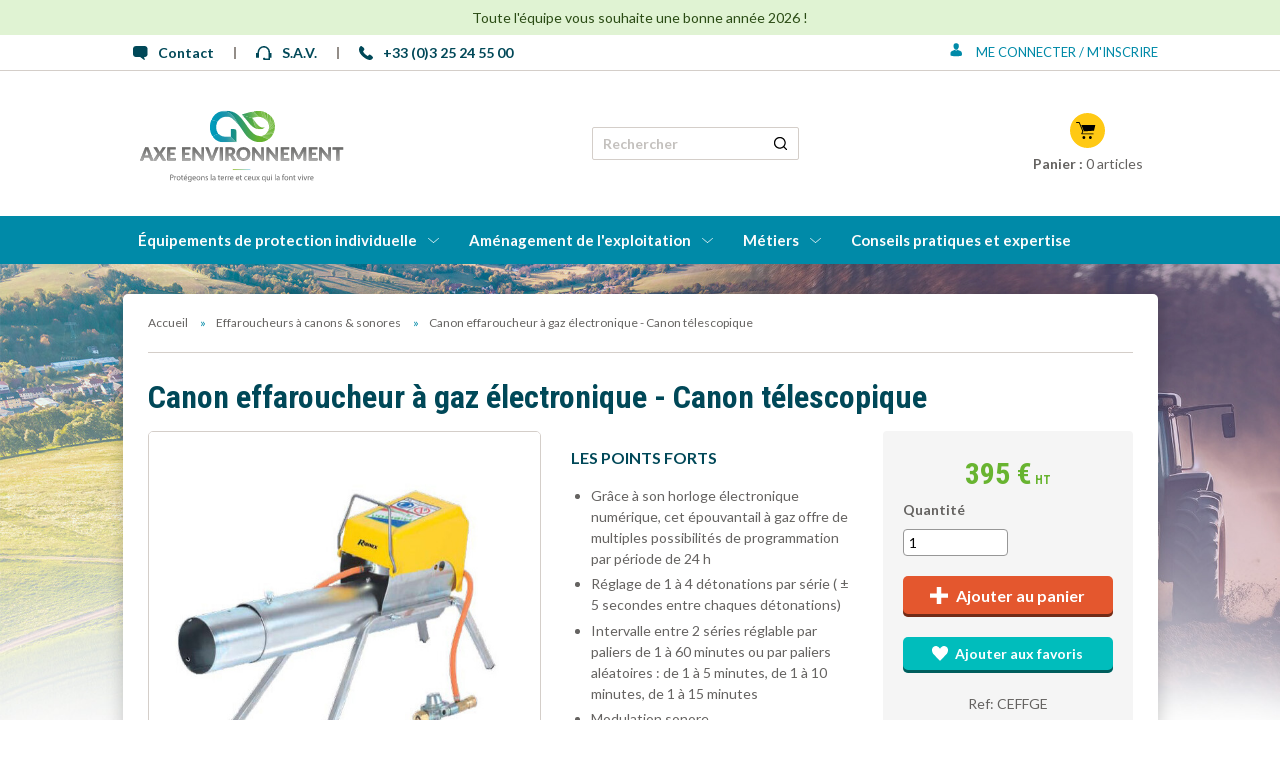

--- FILE ---
content_type: text/html; charset=UTF-8
request_url: https://axe-environnement.eu/fr/boutique/produits/5208-canon-effaroucheur-a-gaz-electronique
body_size: 21165
content:
<!doctype html>
<html lang="fr" prefix="og: http://ogp.me/ns#">

<head>
    <meta charset="utf-8">
    <meta http-equiv="x-ua-compatible" content="ie=edge">
    <meta name="viewport" content="width=device-width, initial-scale=1">
    <title>CANON EFFAROUCHEUR A GAZ ELECTRONIQUE</title>
<link rel="canonical" href="https://axe-environnement.eu/fr/boutique/produits/5208-canon-effaroucheur-a-gaz-electronique"/>
<meta property="og:title" content="CANON EFFAROUCHEUR A GAZ ELECTRONIQUE" />
<meta property="og:type" content="website" />
<meta property="og:url" content="https://axe-environnement.eu/fr/boutique/produits/5208-canon-effaroucheur-a-gaz-electronique" />
<meta property="og:image" content="https://d3s4j0i03be11i.cloudfront.net/public/products/5208/images/amg-axe-environnement-gilet-chauffant-688b36f39f27f-68e7c3ce65695.jpg" />

<meta name="twitter:title" content="CANON EFFAROUCHEUR A GAZ ELECTRONIQUE" />
<meta name="twitter:description" content="" />
<meta name="twitter:site" content="@AxeEnv" />
<meta name="twitter:card" content="summary" />
<meta name="twitter:url" content="https://axe-environnement.eu/fr/boutique/produits/5208-canon-effaroucheur-a-gaz-electronique" />
<meta name="twitter:images0" content="https://d3s4j0i03be11i.cloudfront.net/public/products/5208/images/amg-axe-environnement-gilet-chauffant-688b36f39f27f-68e7c3ce65695.jpg" />
<script type="application/ld+json">{"@context":"https://schema.org","@type":"WebPage","name":"CANON EFFAROUCHEUR A GAZ ELECTRONIQUE"}</script>
        <link rel="stylesheet"
          href="https://static.axe-environnement.eu/node_modules/baguettebox.js/dist/baguetteBox.min.css?id=e8edd0fdf30035cab93a927df4f12ebb">
    <link rel="stylesheet"
          href="https://static.axe-environnement.eu/node_modules/tiny-slider/dist/tiny-slider.css?id=f1433df619140a99900e45d83cd32e70">
    <link rel="stylesheet" href="https://static.axe-environnement.eu/node_modules/dropjs/dist/css/drop.min.css?id=1477eca2cae77e254d2bdb7f002c2219">
    <link rel="stylesheet" href="https://static.axe-environnement.eu/node_modules/tingle.js/dist/tingle.min.css?id=268413a2bf1e0655743248fa22848813">
        <link rel="stylesheet" href="https://static.axe-environnement.eu/assets/css/style-6a54da730b.css">
    <link rel="stylesheet" href="https://static.axe-environnement.eu/node_modules/cookieconsent/build/cookieconsent.min.css?id=d9e15b7599116e38f870d0dc600c08a4">
    <link rel="apple-touch-icon" sizes="180x180" href="https://static.axe-environnement.eu/assets/img/favicon/apple-touch-icon-f74fca0a23.png">
    <link rel="icon" type="image/png" sizes="32x32" href="https://static.axe-environnement.eu/assets/img/favicon/favicon-32x32-76f95b55ce.png">
    <link rel="icon" type="image/png" sizes="16x16" href="https://static.axe-environnement.eu/assets/img/favicon/favicon-16x16-88756ee633.png">
    <link rel="manifest" href="https://static.axe-environnement.eu/assets/img/favicon/site-4078c4fda9.webmanifest">
    <link rel="mask-icon" href="https://static.axe-environnement.eu/assets/img/favicon/safari-pinned-tab-2ef2a7595c.svg" color="#008aa8">
    <meta name="msapplication-TileColor" content="#008aa8">
    <meta name="theme-color" content="#008aa8">
            <script src="https://cdn.usefathom.com/script.js" data-site="OTLMMYOV" defer></script>
        <script>(function(w,d,s,l,i){w[l]=w[l]||[];w[l].push({'gtm.start':
    new Date().getTime(),event:'gtm.js'});var f=d.getElementsByTagName(s)[0],
    j=d.createElement(s),dl=l!='dataLayer'?'&l='+l:'';j.async=true;j.src=
    'https://www.googletagmanager.com/gtm.js?id='+i+dl;f.parentNode.insertBefore(j,f);
    })(window,document,'script','dataLayer','GTM-N5FMKXFB');</script>
</head>

        <body>

<!-- Google Tag Manager (noscript) -->
<noscript><iframe src="https://www.googletagmanager.com/ns.html?id=GTM-N5FMKXFB"
height="0" width="0" style="display:none;visibility:hidden"></iframe></noscript>
<!-- End Google Tag Manager (noscript) -->

    <div class="banner">
        Toute l&#039;équipe vous souhaite une bonne année 2026 !
            </div>

    <div class="topbar">
    <div class="container">
        <div class="topbar__left">
            <!--
            <div class="topbar__lang dropdown" data-dropdown>
                <button class="topbar__langBtn">
                    Français
                    <svg xmlns="http://www.w3.org/2000/svg" width="10" height="6" viewBox="0 0 10 6">
  <polygon fill="currentColor" fill-rule="evenodd" points="57 8 67 8 62 13" transform="translate(-57 -7.75)"/>
</svg>
                </button>
                <div class="dropdown-menu dropdown-right" data-dropdown-menu>
                    <ul>
                                                <li>
                            <a href="https://axe-environnement.eu/fr/boutique/produits/5208-canon-effaroucheur-a-gaz-electronique" aria-label="Changer la langue en Français">
                                Français
                            </a>
                        </li>
                                            </ul>
                </div>
            </div>
            <hr class="topbar__separator">
            -->
            <a class="topbar__link" href="https://axe-environnement.eu/fr/contact">
                <svg xmlns="http://www.w3.org/2000/svg" width="15" height="14" viewBox="0 0 15 14">
  <path fill="currentColor" d="M11.7060417,0.0393020833 L2.8774375,0.0393020833 C2.1140875,0.0393020833 1.38264583,0.342358333 0.842625,0.881825 C0.303158333,1.42186042 0.000102083333,2.15331667 0.000102083333,2.9166375 L0.000102083333,8.146075 C0.000102083333,8.909425 0.303158333,9.64086667 0.842625,10.1808875 C1.38266042,10.7203542 2.11411667,11.0234104 2.8774375,11.0234104 L7.18404167,11.0234104 L10.709125,13.6484104 C11.4981125,14.2317437 11.9225021,13.9400771 11.6513396,12.9978625 L11.0833917,11.023425 L11.7048896,11.023425 C12.4682396,11.0239946 13.2002646,10.7209375 13.7402854,10.1814708 C14.2803208,9.64143542 14.5833771,8.90941042 14.5833771,8.146075 L14.5833771,2.9166375 C14.5833771,2.1532875 14.2803208,1.42184583 13.7408542,0.881825 C13.2008187,0.342358333 12.4693625,0.0393020833 11.7060417,0.0393020833 Z"/>
</svg>
                Contact
            </a>
            <hr class="topbar__separator">
            <a class="topbar__link" href="https://axe-environnement.eu/fr/compte/sav">
                <svg xmlns="http://www.w3.org/2000/svg" width="16" height="14">
  <path fill="currentColor" d="M7.78 0a6.23 6.23 0 00-6.22 6.22V7H0v4.67h3.11V6.22a4.65 4.65 0 014.67-4.66 4.65 4.65 0 014.66 4.66V12.44H9.26A1.17 1.17 0 108.16 14H14v-2.33h1.56V7H14v-.78C14 2.8 11.2 0 7.78 0z"/>
</svg>
                S.A.V.
            </a>
            <hr class="topbar__separator">
            <a class="topbar__link" href="tel:330325245500">
                <svg xmlns="http://www.w3.org/2000/svg" width="14" height="14" viewBox="0 0 14 14">
  <path fill="currentColor" fill-rule="evenodd" d="M327.917159,7.03266893 C326.871884,7.44068563 326.213088,8.93545255 326.058032,9.96465797 C325.573964,13.3037706 328.207677,16.1971247 330.628013,18.0989764 C332.777658,19.7878891 336.901136,22.5643284 339.341222,19.884962 C339.651334,19.5550695 340.018916,19.0697051 339.999243,18.5843408 C339.941004,17.769084 339.186165,17.1866467 338.605285,16.7399562 C338.159788,16.4100637 337.230224,15.4977341 336.649266,15.5166827 C336.126628,15.5364001 335.797618,16.0793947 335.467832,16.4100637 L334.886952,16.992501 C334.790138,17.0895739 333.551236,16.274317 333.415078,16.1772442 C332.911338,15.8473517 332.427271,15.4780089 332.001447,15.0707687 C331.575623,14.662752 331.188369,14.2168381 330.859358,13.7504224 C330.762545,13.6146718 329.968365,12.430076 330.04628,12.3330031 C330.04628,12.3330031 330.723974,11.5950939 330.917601,11.3038753 C331.324527,10.6827643 331.633866,10.1973999 331.169471,9.45949074 C330.995509,9.18799733 330.782217,8.97412638 330.55002,8.7413068 C330.143094,8.35301531 329.736942,7.94499861 329.271773,7.61510616 C329.020658,7.42020325 328.594834,7.07134276 328.20758,7.01294372 C328.110786,6.99323404 327.9943,6.99323404 327.917159,7.03266893 Z" transform="translate(-326 -7)"/>
</svg>
                +33 (0)3 25 24 55 00
            </a>
        </div>
        <div class="topbar__right">
                        <div class="topbar__lang dropdown" data-dropdown>
                <a class="topbar__link uppercase" aria-label="Se connecter ou s&#039;inscrire">
                    <svg xmlns="http://www.w3.org/2000/svg" width="13" height="15" viewBox="0 0 13 15">
  <g fill="currentColor" fill-rule="evenodd" transform="translate(0 .25)">
    <path d="M5.29087739 13.9999855C5.11625717 13.9870634 4.94163695 13.9714494 4.76640435 13.9622957 3.72284721 13.9084543 2.68400539 13.8179955 1.66622946 13.5972517 1.24163563 13.5051816.828983214 13.3705809.410375402 13.2569629.293162765 13.2251959.230963306 13.1616619.203452124 13.0507469-.0172189368 12.1892739-.0656582126 11.3235279.0940136542 10.450201.180129623 9.98070506.342793121 9.5348893.626263927 9.13107208L.626862528 9.13053315C.939635728 8.67502754 1.41865485 8.33151344 1.98199873 8.15814371 2.71278267 7.9266211 3.42563918 7.66063957 4.06914363 7.2638244 4.19712191 7.18521533 4.31911724 7.09799428 4.4596585 7.00484492 5.5959147 8.00954305 6.75072602 8.01276841 7.89358061 7 8.27691532 7.29021304 8.70391274 7.5314255 9.16139139 7.7155602 9.53336645 7.8674 9.91131221 8.0116864 10.2976476 8.13229262 11.1516271 8.40149951 11.7137769 8.92807319 12.0259377 9.68184145 12.3847619 10.5465399 12.4098695 11.4392465 12.2842856 12.3416568 12.2519917 12.5710291 12.1897968 12.7971621 12.1515231 13.0265344 12.1287977 13.1611393 12.0426817 13.2230606 11.9075202 13.268822L11.9081173 13.2693605C11.2688229 13.4884917 10.6050181 13.6441082 9.92859818 13.7329433 9.30963486 13.8147833 8.68589499 13.8718542 8.06390039 13.9310822 7.77145822 13.9580028 7.47543361 13.9644646 7.18181261 13.9811551 7.1411475 13.9854625 7.10107946 13.9913851 7.06220709 14L5.29087739 13.9999855zM6.39426131 0C6.61843801.0252836698 6.8389655.0704731168 7.05278719.134490008 7.54805005.287274491 7.99822805.536351485 8.36921514.863969123 8.562935 1.03504257 8.7152348 1.17276069 8.82853176 1.40462292 8.9655969 1.68598104 8.96255122 1.94096614 8.95950397 2.07922137 8.95463056 2.31754257 8.86812721 2.95824859 8.84863358 3.13361884 8.83949497 3.20947123 8.84071449 3.26810885 8.9192972 3.31544808 9.06001623 3.40044632 9.06793532 3.53278104 9.05392486 3.66296598L9.0527069 3.66296598C9.02346646 3.97929074 8.918689 4.28592013 8.74629828 4.56405565 8.64761219 4.72113694 8.61837175 4.91157356 8.55014562 5.08479541 8.34424615 5.60231256 7.99945849 6.42055101 7.16913918 6.79718252 6.86577158 6.92952137 6.53255533 6.99891203 6.19445788 7 6.00683563 7 5.63157553 7 5.23927021 6.80902628 5.05651356 6.7208013 4.94808222 6.62612285 4.79701441 6.50077181L4.79640465 6.50077181C4.44187018 6.203824 4.160429 5.84607364 3.96914195 5.44959694 3.84913451 5.20751603 3.77420569 4.95036875 3.67124815 4.70182886 3.63469683 4.61252692 3.57621595 4.53075541 3.5287014 4.44521868L3.52931116 4.44575716C3.37214575 4.17193222 3.29173845 3.86959963 3.29417125 3.56295646 3.29538921 3.4661241 3.32462965 3.38112723 3.4184439 3.32087555 3.50007384 3.26923125 3.50799294 3.20413741 3.49154499 3.11968315L3.49093523 3.11968315C3.40808732 2.71728457 3.3758012 2.30844078 3.3934671 1.90065743 3.41783414 1.42240371 3.72850795 1.06681552 3.90212598.869919923 4.16772274.58049152 4.50764479.351328567 4.89447631.202303788L4.89447631.202840889C5.11865301.115691485 5.35561752.0565153853 5.59867965.0269335329L6.39426131 0z"/>
  </g>
</svg>
                    Me connecter / M&#039;inscrire
                </a>
                <div class="dropdown-menu" data-dropdown-menu>
                    <ul>
                        <li>
                            <a href="https://axe-environnement.eu/fr/login">Connexion à mon compte</a>
                        </li>
                        <li>
                            <a href="https://axe-environnement.eu/fr/register">Créer mon compte</a>
                        </li>
                    </ul>
                </div>
            </div>
                    </div>
    </div>
</div>
    <header class="header">
    <div class="container">
        <a class="header__logo" href="https://axe-environnement.eu/fr">
            <img class="header__logoImg" src="https://static.axe-environnement.eu/assets/img/logo-1c558b6518.svg" alt="Axe Environnement Logo">
        </a>
        <form class="header__search" action="https://axe-environnement.eu/fr/search" method="get">
            <label class="visually-hidden" for="main-search">Rechercher</label>
            <input class="header__searchInput" type="search" placeholder="Rechercher" name="q" value="" id="main-search">
            <button class="header__searchBtn" aria-label="Rechercher un produit">
                <svg xmlns="http://www.w3.org/2000/svg" width="15" height="15" viewBox="-1 -1 17 17">
  <path fill="currentColor" fill-rule="evenodd" d="M245.802495,20.8115256 L242.926668,17.9369755 C243.864539,16.7810309 244.427513,15.2967896 244.427513,13.7184278 C244.427513,10.0156366 241.410535,7 237.722041,7 C234.032297,7 231,9.99969989 231,13.7184278 C231,17.4371557 234.016978,20.4527923 237.705471,20.4527923 C239.31564,20.4527923 240.769498,19.87482 241.941838,18.937365 L244.802504,21.7967597 C244.94294,21.9371343 245.115128,22 245.287321,22 C245.459514,22 245.631082,21.9377467 245.787394,21.812634 C246.068271,21.5306631 246.068271,21.0930591 245.80266,20.8117132 L245.802495,20.8115256 Z M232.5,13.75 C232.5,10.8469044 234.862654,8.5 237.75,8.5 C240.653097,8.5 243,10.8626544 243,13.75 C243,16.6373456 240.637347,19 237.75,19 C234.862656,19 232.5,16.6373456 232.5,13.75 Z" transform="translate(-231 -7)"/>
</svg>
            </button>
        </form>
        <div class="header__nav">
                        <a class="header__navItem" href="https://axe-environnement.eu/fr/cart">
                <div class="header__navItemIcon"><svg xmlns="http://www.w3.org/2000/svg" width="35" height="35" viewBox="0 0 35 35">
  <g fill="none" fill-rule="evenodd">
    <circle cx="17.5" cy="17.5" r="17.5" fill="currentColor"/>
    <path fill="#000" d="M6.457 9C6.204 9 6 9.197 6 9.44s.204.44.457.44H8.89l.8 1.916 2.67 6.43-1.07 2.473c-.12.265.12.61.42.61h11.42c.252 0 .456-.196.456-.44 0-.242-.204-.44-.457-.44H12.394l.878-2.032c.044-.105.044-.225 0-.33L9.62 9.275C9.55 9.115 9.377 9 9.197 9h-2.74zm4.82 2.93l2.68 6.45 10.048-.668 1.34-5.78h-14.07zm2.637 11.14c-.81 0-1.466.655-1.466 1.464 0 .81.656 1.466 1.466 1.466.81 0 1.465-.656 1.465-1.466 0-.81-.657-1.465-1.466-1.465zm6.448 0c-.81 0-1.465.655-1.465 1.464 0 .81.655 1.466 1.465 1.466s1.466-.656 1.466-1.466c0-.81-.656-1.465-1.466-1.465z"/>
  </g>
</svg>
</div>
                <div class="header__navItemLabel"><strong>Panier : </strong><span data-cartheader="count">0</span> articles</div>
            </a>
        </div>
    </div>
</header>
    <nav class="navigation" aria-labelledby="main-nav-label">
    <div class="navigation__list container">
                    <a class="navigation__link  navigation__link--dropdown " href="https://axe-environnement.eu/fr/boutique/1-equipements-de-protection-individuelle"
                 data-js="nav-link-desktop"
            data-index="0" >Équipements de protection individuelle</a>
                    <a class="navigation__link  navigation__link--dropdown " href="https://axe-environnement.eu/fr/boutique/2-amenagement-de-lexploitation"
                 data-js="nav-link-desktop"
            data-index="1" >Aménagement de l&#039;exploitation</a>
                    <a class="navigation__link  navigation__link--dropdown " href="https://axe-environnement.eu/fr/metiers"
                 data-js="nav-link-desktop"
            data-index="2" >Métiers</a>
                    <a class="navigation__link " href="https://axe-environnement.eu/fr/expertise"
                >Conseils pratiques et expertise</a>
            </div>
</nav>
<div class="megamenuContainer container">
    <div class="megamenu" data-js="megamenu">
        <div data-vue="megamenu"></div>
    </div>
</div>



<div id="#top"></div>
    <main class="main" style="background-image: url(https://d3s4j0i03be11i.cloudfront.net/public/background/automne-68e8146ca4c3e-68e8b7499cb0e-69299b3cb43d3-6967aeb91d194.jpg)">
        <div class="container">
            <div class="content">
                    <div class="main-container">
        <ul itemscope itemtype="http://schema.org/BreadcrumbList" class="breadcrumb">
            <li class="breadcrumb__listItem" itemprop="itemListElement" itemscope itemtype="http://schema.org/ListItem">
                            <a itemprop="item" href="https://axe-environnement.eu/fr" class="breadcrumb__item">
                    <span itemprop="name">Accueil</span>
                </a>
                        <meta itemprop="position" content="0" />
        </li>
            <li class="breadcrumb__listItem" itemprop="itemListElement" itemscope itemtype="http://schema.org/ListItem">
                            <a itemprop="item" href="https://axe-environnement.eu/fr/boutique/51-effaroucheurs-a-canons" class="breadcrumb__item">
                    <span itemprop="name">Effaroucheurs à canons &amp; sonores</span>
                </a>
                        <meta itemprop="position" content="1" />
        </li>
            <li class="breadcrumb__listItem" itemprop="itemListElement" itemscope itemtype="http://schema.org/ListItem">
                            <span itemprop="name" class="breadcrumb__item breadcrumb__item--current">Canon effaroucheur à gaz électronique - Canon télescopique</span>
                        <meta itemprop="position" content="2" />
        </li>
    </ul>
        
        <h1 class="product-title">Canon effaroucheur à gaz électronique - Canon télescopique</h1>
        <div class="product-main">
            <div class="product-content">
                                    <div class="product-slider">
                                                <div class="js_slider">
                            <div class="product-slider__slides"
                                 data-js="productgallery">
                                                                    <a class="product-slider__slide js_slide"
                                       data-js="baguettelink"
                                       href="https://d3s4j0i03be11i.cloudfront.net/public/products/5208/images/amg-axe-environnement-gilet-chauffant-688b36f39f27f-68e7c3ce65695.jpg"><img src="https://d3s4j0i03be11i.cloudfront.net/public/products/5208/images/amg-axe-environnement-gilet-chauffant-688b36f39f27f-68e7c3ce65695.jpg"
                                             alt="Canon effaroucheur à gaz électronique - Canon télescopique"></a>
                                                                    <a class="product-slider__slide js_slide"
                                       data-js="baguettelink"
                                       href="https://d3s4j0i03be11i.cloudfront.net/public/products/5208/images/canon-effaroucheur-a-gaz-electronique-63567beaa6631.jpg"><img src="https://d3s4j0i03be11i.cloudfront.net/public/products/5208/images/canon-effaroucheur-a-gaz-electronique-63567beaa6631.jpg"
                                             alt="Canon effaroucheur à gaz électronique - Canon télescopique"></a>
                                                                                            </div>
                            <div class="product-slider__footer">
                                <button class="product-slider__prev"
                                        data-js="slider-prev"
                                        aria-label="Afficher l&#039;image précédente">
                                    <svg xmlns="http://www.w3.org/2000/svg" viewBox="0 0 11 19">
  <path fill="currentColor" fill-rule="evenodd" d="M9.293 19L0 9.5 9.293 0l.84.86L1.678 9.5l8.455 8.64"/>
</svg>
                                </button>
                                <div class="product-slider__thumbnails"
                                     data-js="slider-thumb-container">
                                    <div class="product-slider__thumbnailsContainer"
                                         data-js="slider-thumb-content">
                                                                                    <button class="product-slider__thumb active"
                                                    data-js="slider-thumb">
                                                <img class="product-slider__thumbImg"
                                                     src="https://d3s4j0i03be11i.cloudfront.net/public/products/5208/images/amg-axe-environnement-gilet-chauffant-688b36f39f27f-68e7c3ce65695.jpg"
                                                     alt="Canon effaroucheur à gaz électronique - Canon télescopique">
                                            </button>
                                                                                    <button class="product-slider__thumb active"
                                                    data-js="slider-thumb">
                                                <img class="product-slider__thumbImg"
                                                     src="https://d3s4j0i03be11i.cloudfront.net/public/products/5208/images/canon-effaroucheur-a-gaz-electronique-63567beaa6631.jpg"
                                                     alt="Canon effaroucheur à gaz électronique - Canon télescopique">
                                            </button>
                                                                            </div>
                                </div>
                                <button class="product-slider__next"
                                        data-js="slider-next"
                                        aria-label="Afficher l&#039;image suivante">
                                    <svg xmlns="http://www.w3.org/2000/svg" viewBox="0 0 11 19">
  <path fill="currentColor" fill-rule="evenodd" d="M.84 19l9.293-9.5L.84 0 0 .86 8.455 9.5 0 18.14"/>
</svg>
                                </button>
                            </div>
                        </div>
                            </div>
            <div class="product-infos">
                <div class="product-infos__infos">
                                            <div class="product-infos__title">Les points forts</div>
                        <ul><li>Grâce à son horloge électronique numérique, cet épouvantail à gaz offre de multiples possibilités de programmation par période de 24 h</li><li>Réglage de 1 à 4 détonations par série ( ± 5 secondes entre chaques détonations)</li><li>Intervalle entre 2 séries réglable par paliers de 1 à 60 minutes ou par paliers aléatoires : de 1 à 5 minutes, de 1 à 10 minutes, de 1 à 15 minutes</li><li>Modulation sonore</li></ul>
                                        <div class="mt2">
                        <strong><a href="#description">Voir la description complète</a></strong>
                    </div>
                </div>
                            </div>

            
            <div class="product-about mb2"
                 data-js="product-about"
                 id="description">
                <div class="product-about__tablist">
                    <button class="product-about__tabBtn active">Description</button>
                    <button class="product-about__tabBtn">Caractéristiques</button>
                    <button class="product-about__tabBtn">Documents</button>
                </div>
                <div class="tab__panel">
                    <div class="product-about__tabContent active">
                        <div class="tab__panelTitle hidden-s-up">Description</div>
                        <div>
                                                        <p>Pour éloigner nuisibles de grandes tailles ou à plumes des cultures et plantations (à gaz propane)</p>
                        </div>
                    </div>
                    <div class="product-about__tabContent">
                        <div class="tab__panelTitle hidden-s-up">Caractéristiques</div>
                        <div>
                            
                        </div>
                    </div>
                    <div class="product-about__tabContent">
                        <div class="tab__panelTitle hidden-s-up">Documents</div>
                                                    Aucun document
                                            </div>
                </div>
            </div>

                    </div>

        <div class="product-sidebar">
                            <form class="product-sidebar__box product-order">
                                                                                            <div class="product-order__priceFinal product-order__priceFinal--secondary">
                            395 €<span
                                  class="txtsmall">&nbsp;HT</span></div>
                                                                                                                                    <div class="f-group">
                            <label for="quantity">Quantité</label>
                            <input class="w50"
                                   id="quantity"
                                   data-js="quantity"
                                   type="number"
                                   min="1"
                                   step="1"
                                   value="1">
                        </div>
                                        
                                                                        <button class="btn btn--primary w100 btn--iconLeft mb2"
                                    data-js="productButton">
                                <svg xmlns="http://www.w3.org/2000/svg" viewBox="0 0 12 12">
  <path fill="currentColor" fill-rule="evenodd" d="M7.5 0h-3v4.5H0v3h4.5V12h3V7.5H12v-3H7.5"/>
</svg>
                                Ajouter au panier
                            </button>
                                            
                                            <button class="btn btn--tertiary btn--small btn--iconLeft w100 mb2"
                                data-js="product-favorite-add">
                            <svg xmlns="http://www.w3.org/2000/svg" width="15" height="14" viewBox="0 0 15 14">
  <path fill="currentColor" fill-rule="evenodd" d="M28.5613927,9.9145265 C28.0756168,8.98460009 25.0302491,5.87064067 21.499953,10.3790435 C17.7925488,5.87064067 14.9234417,8.98460009 14.4385133,9.9145265 C13.5555155,11.6340425 14.0851447,14.237301 15.321511,15.4923 L21.5008004,22 L27.6800898,15.4923 C28.9147825,14.237301 29.4444116,11.634935 28.5614351,9.9145265 L28.5613927,9.9145265 Z" transform="translate(-14 -8)"/>
</svg>
                            Ajouter aux favoris
                        </button>
                                        <div class="txtcenter">
                        Ref: CEFFGE
                    </div>
                </form>
                                    <div class="product-sidebar__box">
                <div class="txtcenter mb1">Partagez cet article</div>
                <div class="txtcenter">
                    <a href="https://www.facebook.com/sharer/sharer.php?u=https%3A%2F%2Faxe-environnement.eu%2Ffr%2Fboutique%2Fproduits%2F5208-canon-effaroucheur-a-gaz-electronique&amp;title=Canon%20effaroucheur%20%C3%A0%20gaz%20%C3%A9lectronique%20-%20Canon%20t%C3%A9lescopique"
                       target="_blank"
                       rel="noreferrer"><img class="product-sidebar__shareIcon"
                             src="https://static.axe-environnement.eu/assets/img/ico-share-facebook-58b3039f85.svg"
                             alt="Partager sur Facebook"></a>
                    <a href="https://twitter.com/intent/tweet?url=https%3A%2F%2Faxe-environnement.eu%2Ffr%2Fboutique%2Fproduits%2F5208-canon-effaroucheur-a-gaz-electronique&amp;text=Canon%20effaroucheur%20%C3%A0%20gaz%20%C3%A9lectronique%20-%20Canon%20t%C3%A9lescopique"
                       target="_blank"
                       rel="noreferrer"><img class="product-sidebar__shareIcon"
                             src="https://static.axe-environnement.eu/assets/img/ico-share-twitter-6a4f03751b.svg"
                             alt="Partager sur Twitter"></a>
                    <a href="mailto:?subject=Canon%20effaroucheur%20%C3%A0%20gaz%20%C3%A9lectronique%20-%20Canon%20t%C3%A9lescopique&amp;body=https%3A%2F%2Faxe-environnement.eu%2Ffr%2Fboutique%2Fproduits%2F5208-canon-effaroucheur-a-gaz-electronique"
                       target="_blank"
                       rel="noreferrer"><img class="product-sidebar__shareIcon"
                             src="https://static.axe-environnement.eu/assets/img/ico-share-mail-af1fdaa392.svg"
                             alt="Partager par mail"></a>
                </div>
            </div>

            <a class="downloadCatalog"
               href="https://it4v7.interactiv-doc.fr/html/catalogue_axe_environnement_1068"
               target="_blank"
               title="Télécharger notre catalogue">
                <img src="https://d3s4j0i03be11i.cloudfront.net/public/catalog/catalogue-2025-2026-68e8be26e1abe-691499e73f543.jpg"
                     alt="Couverture du catalogue">
                <div class="downloadCatalog__title">Télécharger notre catalogue</div>
            </a>
        </div>
    </div>
        </div>
    <div class="hidden">
                <div data-js="productModal">
    <div>
        <div class="modal-title">Vous avez ajouté un article dans votre panier</div>

        <div class="modal-product mt4">
            <div class="modal-product__visual">
                <img class="w100"
                     src="https://d3s4j0i03be11i.cloudfront.net/public/products/5208/images/amg-axe-environnement-gilet-chauffant-688b36f39f27f-68e7c3ce65695.jpg"
                     alt="Canon effaroucheur à gaz électronique - Canon télescopique">
            </div>
            <div class="modal-product__content">
                <strong class="modal-product__name">Canon effaroucheur à gaz électronique - Canon télescopique</strong>
                <table class="mt3">
                    
                    <tr>
                        <th>Quantité</th>
                        <td data-js="modal-quantity">1</td>
                    </tr>
                    <tr>
                        <th>Référence</th>
                        <td>CEFFGE</td>
                    </tr>
                </table>
            </div>
        </div>
        <div class="modal-footer">
            <button class="btn btn--secondary btn--iconLeft"
                    type="button"
                    name="button"
                    data-js="close"><svg xmlns="http://www.w3.org/2000/svg" width="27" height="45" viewBox="0 0 27 45">
  <path fill="currentColor" fill-rule="evenodd" d="M27 40.496l-18-18L27 4.503 22.496 0 0 22.496 22.496 45z"/>
</svg>
 Continer mes achats</button>
            <a class="btn btn--primary"
               href="https://axe-environnement.eu/fr/cart">Voir mon panier</a>
        </div>
    </div>
</div>
        <div data-fastadd="modal">
    <div>
        <div class="modal-title">Ajouter au panier</div>

        <div class="modal-product mt4">
            <div class="modal-product__visual">
                <img class="w100" v-bind:src="product.imageUrl" alt="">
            </div>
            <div class="modal-product__content">
                <strong class="modal-product__name">{{ product.name }}</strong>
                <div>Référence: {{ product.reference }}</div>

                <div class="f-group" v-bind:class="{ 'f-error': errors.quantity }">
                    <label for="fastadd-quantity">Entrez la quantité</label>
                    <input type="text" id="fastadd-quantity" v-model="form.quantity">
                    <ul class="f-error-message" v-if="errors.quantity">
                        <li v-for="error in errors.quantity">{{ error }}</li>
                    </ul>
                </div>
            </div>
        </div>
        <ul class="f-error-message" v-if="errors">
            <li v-for="error in errors">{{ error }}</li>
        </ul>
        <div class="modal-footer">
            <button class="btn btn--secondary btn--iconLeft" type="button" name="button"
                v-on:click.prevent="close"><svg xmlns="http://www.w3.org/2000/svg" width="27" height="45" viewBox="0 0 27 45">
  <path fill="currentColor" fill-rule="evenodd" d="M27 40.496l-18-18L27 4.503 22.496 0 0 22.496 22.496 45z"/>
</svg>
 Continer mes achats</button>
            <button type="submit" class="btn btn--primary" v-on:click.prevent="submit">Ajouter</button>
        </div>
    </div>
</div>
        <div data-js="product-favorite-add-modal">
    <div>
        <div class="modal-title">Voulez vous ajouter le produit à vos favoris ?</div>

        <div class="modal-product mt4">
            <div class="modal-product__visual">
                <img class="w100"
                     src="https://d3s4j0i03be11i.cloudfront.net/public/products/5208/images/amg-axe-environnement-gilet-chauffant-688b36f39f27f-68e7c3ce65695.jpg"
                     alt="Canon effaroucheur à gaz électronique - Canon télescopique">
            </div>
            <div class="modal-product__content">
                <strong class="modal-product__name">Canon effaroucheur à gaz électronique - Canon télescopique</strong>
                <table class="mt3">
                    <tr>
                        <th>Référence</th>
                        <td>CEFFGE</td>
                    </tr>
                </table>
            </div>
        </div>
        <div class="modal-footer">
            <button class="btn btn--secondary btn--iconLeft"
                    type="button"
                    name="button"
                    data-js="close"><svg xmlns="http://www.w3.org/2000/svg" width="27" height="45" viewBox="0 0 27 45">
  <path fill="currentColor" fill-rule="evenodd" d="M27 40.496l-18-18L27 4.503 22.496 0 0 22.496 22.496 45z"/>
</svg>
 Non</button>
            <form method="post"
                  action="https://axe-environnement.eu/fr/compte/products/add">
                <input type="hidden" name="_token" value="aDPt2rKSvuBRenHtkHE3smkv70BZ4lSQEMxg6QSM">
                <input type="hidden"
                       name="id"
                       value="5208">
                <button class="btn btn--primary"
                        type="submit">Oui</button>
            </form>
        </div>
    </div>
</div>
        <div data-alertprice="modal">
    <div>
        <div class="modal-title">Recevoir une alerte sur ce produit lors d&#039;une baisse de prix</div>

        <div class="modal-product mt4">
            <div class="modal-product__visual">
                <img class="w100" v-bind:src="product.imageUrl" alt="">
            </div>
            <div class="modal-product__content">
                <div class="f-group" v-bind:class="{ 'f-error': errors.email }">
                    <label for="alertprice-email">Entrez votre email</label>
                    <input type="text" id="alertprice-email" v-model="form.email">
                    <ul class="f-error-message" v-if="errors.email">
                        <li v-for="error in errors.email">{{ error }}</li>
                    </ul>
                    <ul class="f-error-message" v-if="errors.productId">
                        <li v-for="error in errors.productId">{{ error }}</li>
                    </ul>
                </div>
            </div>
        </div>
        <div class="modal-footer">
            <button class="btn btn--secondary btn--iconLeft" type="button" name="button"
                v-on:click.prevent="close"><svg xmlns="http://www.w3.org/2000/svg" width="27" height="45" viewBox="0 0 27 45">
  <path fill="currentColor" fill-rule="evenodd" d="M27 40.496l-18-18L27 4.503 22.496 0 0 22.496 22.496 45z"/>
</svg>
 Annuler</button>
            <button type="submit" class="btn btn--primary"
                v-on:click.prevent="submit">Enregister mon email</button>
        </div>
    </div>
</div>
    </div>
                <footer class="prefooter">

        <div class="prefooter__avantage">
    <div class="main-container">
        <div class="grid-4 grid-2-s">
            <div>
                <div class="prefooter__avantageIcon"><svg xmlns="http://www.w3.org/2000/svg" width="27" height="37" viewBox="0 0 27 37">
  <g fill="currentColor" fill-rule="evenodd">
    <path d="M23.1553375 14L3.84646782 14C1.7277865 14 0 15.7116887 0 17.8140957L0 32.6796824C0 33.7696464.706750392 34.7805332 1.76609105 35.1317126 5.57268446 36.3767187 9.53728414 37 13.5 37 17.4646782 37 21.427394 36.3767187 25.2339089 35.1317126 26.2932496 34.7820742 27 33.8091852 27 32.6796824L27 17.8140957C27 15.7117276 25.2737834 14 23.1550628 14L23.1553375 14zM15.3841444 25.325383L15.3841444 29.1394787C15.3841444 30.1519217 14.5210361 31.007766 13.5 31.007766 12.4789639 31.007766 11.6158556 30.1519217 11.6158556 29.1394787L11.6158556 25.325383C10.5948195 24.7021016 9.92794349 23.5741554 9.92794349 22.2896106 9.92794349 20.3438022 11.5376766 18.7476167 13.5 18.7476167 15.4623234 18.7476167 17.0720565 20.3438022 17.0720565 22.2896106 17.0720565 23.5741554 16.4036499 24.7021016 15.3841444 25.325383zM8.14628316 9.32349345C8.14628316 6.31436212 10.7761931 3.86392727 14.0019919 3.86392727 17.2294638 3.86392727 19.8577006 6.3159221 19.8577006 9.32349345L19.8577006 13 24 13 24 9.32349345C24 4.19746631 19.4979683 0 14 0 8.50203171 0 4 4.19746631 4 9.32349345L4 13 8.14229942 13 8.14628316 9.32349345z"/>
  </g>
</svg>
</div>
                <em class="prefooter__avantageLabel">Paiment 100% sécurisé</em>
            </div>
            <div>
                <div class="prefooter__avantageIcon"><svg xmlns="http://www.w3.org/2000/svg" width="89" height="37" viewBox="0 0 89 37">
  <g fill="currentColor" fill-rule="evenodd">
    <path d="M65.5692857,22.4819048 C61.92505,22.4819048 58.6489643,28.3113429 58.6489643,31.5425 L61.050969,31.5425 C61.4776848,24.1197714 69.7193643,23.2801357 72.2593262,26.5837071 L72.2490014,26.8865345 L74.6510062,26.8865345 L74.644126,26.5837071 C77.1837355,23.2801357 85.4252212,24.1197714 85.8524831,31.5425 L88.2476429,31.5425 C88.2476429,28.3111667 84.968095,22.4819048 81.327295,22.4819048 L65.5692857,22.4819048 Z"/>
    <path d="M72.7472857 31.3460476C72.7472857 34.2882524 70.3659833 36.6765143 67.4236905 36.6833857 64.4813976 36.6902571 62.0897881 34.3158262 62.0760452 31.3736214 62.0622848 28.4314167 64.4298619 26.0328476 67.3720667 26.0122333 70.3142714 25.9881481 72.7197119 28.352219 72.7472857 31.2945119M84.5229762 31.3460476C84.5229762 34.2882524 82.1416738 36.6765143 79.199381 36.6833857 76.2570881 36.6902571 73.8654786 34.3158262 73.8483 31.3736214 73.8345307 28.4314167 76.2021167 26.0328476 79.1443214 26.0122333 82.0865262 25.9881481 84.4919667 28.352219 84.5195405 31.2945119M16.4597143 31.3460476C16.4597143 34.2882524 14.0784119 36.6765143 11.136119 36.6833857 8.19382619 36.6902571 5.80221667 34.3158262 5.7850381 31.3736214 5.77127321 28.4314167 8.13885476 26.0328476 11.0810595 26.0122333 14.0232643 25.9881481 16.4287048 28.352219 16.4562786 31.2945119M37.4924524 31.3460476C37.4924524 34.2882524 35.11115 36.6765143 32.1688571 36.6833857 29.2265643 36.6902571 26.8349548 34.3158262 26.8212119 31.3736214 26.8074426 28.4314167 29.1750286 26.0328476 32.1172333 26.0122333 35.0594381 25.9881481 37.4648786 28.352219 37.4924524 31.2945119"/>
    <polygon points="23.504 .32 23.49 20.867 88.099 20.85 88.096 .388"/>
    <path d="M34.336881,22.4501905 L17.6569286,22.4501905 L17.7429624,5.4575 L4.70398443,5.41620976 L-0.000125404276,18.0147098 L-0.000125404276,29.9939002 C-0.000125404276,30.8266733 0.540145029,31.5906264 1.51053205,31.5906264 L4.17056776,31.5906264 C6.19059157,23.5450645 13.947379,22.3511979 17.3919029,29.1060764 L25.9089505,29.1060764 C29.7046219,22.6847264 38.424641,23.871986 38.8651171,31.5115169 L41.2602505,31.5115169 C41.256806,28.2801836 37.980729,22.4509217 34.3364933,22.4509217 L34.336881,22.4501905 Z M1.57338007,17.2711595 L4.74278245,8.37530238 L12.7470286,8.35121714 L12.7711138,16.0870362 L1.57338007,17.2711595 Z"/>
  </g>
</svg>
</div>
                <em class="prefooter__avantageLabel">Livraison rapide</em>
            </div>
            <div>
                <div class="prefooter__avantageIcon"><svg xmlns="http://www.w3.org/2000/svg" width="30" height="37" viewBox="0 0 30 37">
  <g fill="currentColor" fill-rule="evenodd">
    <path d="M20.0247253,24.3764945 L19.4069066,24.978456 C23.9810824,25.4898692 27.1736538,27.0019088 27.1736538,28.9379846 C27.1736538,31.4601242 22.0497637,33.7471714 15.053511,33.7471714 L15.0439804,33.7471714 L15.0344499,33.7471714 C8.03819714,33.7471714 2.91430703,31.4600835 2.91430703,28.939611 C2.91430703,27.0035352 6.10671582,25.4899099 10.6810543,24.9800824 L10.0632356,24.3781209 C3.90537846,24.988011 0.303367473,26.9558418 0.303367473,29.9956154 C0.303367473,34.0981429 6.90115868,36.9316935 15.0440048,36.9316935 C23.1868551,36.9316935 29.7846463,34.0966385 29.7846463,29.9956154 C29.7846463,26.9540934 26.1824726,24.9863846 20.0247781,24.3764945 L20.0247253,24.3764945 Z"/>
    <path d="M15.043956,30.6388462 C15.0455458,30.6420257 15.0534866,30.653142 15.0534866,30.653142 C15.0534866,30.653142 24.9023987,15.5392519 24.9023987,10.5694607 C24.9023987,3.25891121 19.9106514,0.0773178022 15.0441349,0.0663397802 C10.1776185,0.0758703297 5.18587121,3.25716286 5.18587121,10.5694607 C5.18587121,15.5392519 15.0347833,30.653142 15.0347833,30.653142 C15.0347833,30.653142 15.0427241,30.6404359 15.0443098,30.6388462 L15.043956,30.6388462 Z M11.629222,10.1583297 C11.629222,8.27307802 13.1587044,6.7435956 15.043956,6.7435956 C16.9307934,6.7435956 18.4586901,8.27307802 18.4586901,10.1583297 C18.4586901,12.0435854 16.9292077,13.5730678 15.043956,13.5730678 C13.1587044,13.5730678 11.629222,12.0435854 11.629222,10.1583297 Z"/>
  </g>
</svg>
</div>
                <em class="prefooter__avantageLabel">Retrait à proximité</em>
            </div>
            <div>
                <div class="prefooter__avantageIcon"><svg xmlns="http://www.w3.org/2000/svg" width="41" height="37" viewBox="0 0 41 37">
  <path fill="currentColor" fill-rule="evenodd" d="M114.631774,0.000442467585 C107.330692,0.000442467585 101.365542,2.86092651 101,6.45826674 C101.203714,8.47161416 103.343657,9.87146585 104.731545,10.5913521 C107.19895,11.8373557 110.726913,12.6578947 114.631384,12.6578947 C115.733711,12.6578947 116.805576,12.5838201 117.829872,12.4603576 C120.369606,10.0329236 123.754569,8.47163848 127.501613,8.28166243 C127.870961,7.70234974 128.198433,7.08121995 128.263158,6.48863276 C127.524472,1.20071476 118.313605,-0.016843554 114.631384,0.000175032652 L114.631774,0.000442467585 Z M128.263158,9.73684211 C120.734145,9.73684211 114.631579,15.8394079 114.631579,23.3684211 C114.631579,30.8974342 120.734145,37 128.263158,37 C135.792171,37 141.894737,30.8974342 141.894737,23.3684211 C141.894737,15.8394079 135.792171,9.73684211 128.263158,9.73684211 Z M101,10.2236842 L101,12.254029 C101.151302,13.7147683 102.426871,15.2162256 104.753832,16.4076607 C107.09614,17.6068824 110.392276,18.4108767 114.054323,18.5 C114.538876,17.0644553 115.234081,15.7257212 116.092105,14.516878 C115.638196,14.5401234 115.17853,14.5478752 114.713138,14.5478752 C110.516861,14.5478752 106.705567,13.6934918 103.865262,12.2386048 C102.756352,11.6709831 101.783401,10.9890436 101.000049,10.2237834 L101,10.2236842 Z M128.785841,15.0921053 C131.432047,15.0921053 133.256886,16.2578418 134.79531,17.8001485 C135.169004,18.15577 135.172797,18.8175452 134.810485,19.184622 C134.448174,19.5516988 133.788026,19.5554572 133.429497,19.184622 C132.054239,17.8058932 130.902801,17.0395109 128.785817,17.0395109 C126.147186,17.0395109 123.893745,18.6445712 122.943399,20.9342248 L129.256376,20.9342248 C129.768553,20.9266155 130.242755,21.3925402 130.242755,21.9079033 C130.242755,22.4232665 129.768524,22.8891765 129.256376,22.8815818 L122.472839,22.8815818 C122.461457,23.0413235 122.457664,23.2048723 122.457664,23.3684211 C122.457664,23.6993208 122.484222,24.0245343 122.533541,24.3420995 L129.256376,24.3420995 C129.768553,24.3344902 130.242755,24.8004149 130.242755,25.315778 C130.242755,25.8311412 129.768524,26.2970512 129.256376,26.2894565 L123.171152,26.2894565 C124.223962,28.3186025 126.33711,29.6973312 128.785817,29.6973312 C130.902801,29.6973312 132.054239,28.9157108 133.429497,27.5369821 C133.788016,27.1661469 134.448169,27.1699491 134.810485,27.5369821 C135.172802,27.904015 135.169004,28.5658194 134.79531,28.9214555 C133.256886,30.4637622 131.432047,31.6447368 128.785841,31.6447368 C125.261354,31.6447368 122.247053,29.4121408 121.06167,26.2895052 L119.544128,26.2895052 C119.035739,26.3142269 118.552019,25.8711253 118.52735,25.3614922 C118.502681,24.8518592 118.944677,24.3668797 119.453027,24.3421482 L120.576008,24.3421482 C120.538067,24.0245635 120.515306,23.695577 120.515306,23.3684697 C120.515306,23.204921 120.536173,23.0413722 120.545657,22.8816305 L119.544079,22.8816305 C119.03569,22.9063522 118.551971,22.4632506 118.527301,21.9536175 C118.502632,21.4439845 118.944628,20.959005 119.452978,20.9342735 L120.879468,20.9342735 C121.920867,17.5530289 125.075461,15.0922026 128.785744,15.0922026 L128.785841,15.0921053 Z M101.000173,16.0657895 L101.000173,18.0999496 C101.152977,19.5634339 102.441214,21.0677126 104.791283,22.2613867 C106.988594,23.3774469 110.011845,24.1654616 113.394836,24.3421053 C113.375495,24.021846 113.363888,23.7035048 113.363888,23.3793847 C113.363888,22.3487396 113.464467,21.3413489 113.657895,20.3670012 C109.895753,20.2194851 106.48934,19.3867902 103.893667,18.0688941 C102.773744,17.5002058 101.791131,16.8324877 101,16.0658392 L101.000173,16.0657895 Z M101.000385,21.9078947 L101.000385,23.9344506 C101.148958,25.3924639 102.401531,26.8911192 104.68654,28.0803309 C108.069904,29.7839289 111.588751,30.1609936 114.631579,30.1842105 C114.018488,28.9408424 113.557682,27.6027255 113.292542,26.1930272 C109.640234,26.0441319 106.334,25.2145499 103.813557,23.9035112 C102.724639,23.3369488 101.769229,22.6717268 101,21.9079442 L101.000385,21.9078947 Z M101,27.75 L101,30.0818215 C101,33.9018914 107.085497,37 114.589113,37 C116.702948,37 118.691618,36.7432713 120.473684,36.3051184 C118.670797,35.2067587 117.104846,33.7513222 115.893425,32.0121415 C115.463078,32.0333754 115.030856,32.0584686 114.589113,32.0584686 C110.435407,32.0584686 106.662778,31.1917691 103.851288,29.7421142 C102.749842,29.1746259 101.777297,28.514434 101,27.7500741 L101,27.75 Z" transform="translate(-101)"/>
</svg>
</div>
                <em class="prefooter__avantageLabel">Nos produits aux meilleurs prix</em>
            </div>
        </div>
    </div>
</div>
    <section class="newsletter">
    <div class="newsletter__content">
        <svg xmlns="http://www.w3.org/2000/svg" width="43" height="43" viewBox="0 0 43 43">
  <path fill="currentColor" fill-rule="evenodd" d="M29.4864865,48.0810811 L27.1621622,47.074822 L29.4864865,45.7567568 L29.4864865,48.0810811 Z M35.949058,51.6103705 L30.6486486,48.9635904 L30.6486486,26 L64.3513514,26 L64.3513514,48.9635904 L59.050942,51.6103705 L48.9650418,51.6103705 L48.9650418,52.3420912 L57.5856071,52.3420912 L54.6549373,53.8055326 L48.9653349,53.8055326 L48.9653349,54.5372533 L53.1896024,54.5372533 L47.5,57.3783784 L41.8103976,54.5372533 L46.0346651,54.5372533 L46.0346651,53.8055326 L40.3450627,53.8055326 L37.4143929,52.3420912 L46.0349582,52.3420912 L46.0349582,51.6103705 L35.949058,51.6103705 Z M49.2432432,31.8108108 L60.8648649,31.8108108 L60.8648649,30.6486486 L49.2432432,30.6486486 L49.2432432,31.8108108 Z M49.2432432,34.1351351 L60.8648649,34.1351351 L60.8648649,32.972973 L49.2432432,32.972973 L49.2432432,34.1351351 Z M49.2432432,36.4594595 L60.8648649,36.4594595 L60.8648649,35.2972973 L49.2432432,35.2972973 L49.2432432,36.4594595 Z M49.2432432,38.7837838 L60.8648649,38.7837838 L60.8648649,37.6216216 L49.2432432,37.6216216 L49.2432432,38.7837838 Z M49.2432432,39.9459459 L60.8648649,39.9459459 L60.8648649,38.7837838 L49.2432432,38.7837838 L49.2432432,39.9459459 Z M49.2432432,44.5945946 L60.8648649,44.5945946 L60.8648649,43.4324324 L49.2432432,43.4324324 L49.2432432,44.5945946 Z M49.2432432,46.9189189 L60.8648649,46.9189189 L60.8648649,45.7567568 L49.2432432,45.7567568 L49.2432432,46.9189189 Z M49.2432432,48.0810811 L60.8648649,48.0810811 L60.8648649,46.9189189 L49.2432432,46.9189189 L49.2432432,48.0810811 Z M49.2432432,50.4054054 L60.8648649,50.4054054 L60.8648649,49.2432432 L49.2432432,49.2432432 L49.2432432,50.4054054 Z M35.2972973,39.9459459 L46.9189189,39.9459459 L46.9189189,30.6486486 L35.2972973,30.6486486 L35.2972973,39.9459459 Z M35.2972973,44.5945946 L46.9189189,44.5945946 L46.9189189,43.4324324 L35.2972973,43.4324324 L35.2972973,44.5945946 Z M35.2972973,46.9189189 L46.9189189,46.9189189 L46.9189189,45.7567568 L35.2972973,45.7567568 L35.2972973,46.9189189 Z M35.2972973,48.0810811 L46.9189189,48.0810811 L46.9189189,46.9189189 L35.2972973,46.9189189 L35.2972973,48.0810811 Z M35.2972973,50.4054054 L46.9189189,50.4054054 L46.9189189,49.2432432 L35.2972973,49.2432432 L35.2972973,50.4054054 Z M26,49.2432432 L26,69 L45.7567568,59.1216216 L26,49.2432432 Z M28.3243243,69 L66.6756757,69 L47.5011164,59.7027027 L28.3243243,69 Z M65.5135135,45.7567568 L65.5135135,48.0810811 L67.8378378,47.0353695 L65.5135135,45.7567568 Z M49.2432432,59.1216216 L69,69 L69,49.2432432 L49.2432432,59.1216216 Z" transform="translate(-26 -26)"/>
</svg>
        <div class="newsletter__title">
            Inscrivez-vous à notre newsletter et recevez nos actualités et promotions</div>
    </div>
    <div>
        <a class="newsletter__btn" href="https://axe-environnement.eu/fr/newsletter" aria-label="M'inscrire à la newsletter">
            <svg xmlns="http://www.w3.org/2000/svg" width="15" height="17" viewBox="0 0 15 17">
  <polygon fill="currentColor" fill-rule="evenodd" points="16.588 2.069 2.023 10.117 6.844 11.701 3.49 16.164 6.685 18.577 10.039 14.114 12.886 18.322" transform="translate(-2 -2)"/>
</svg>
            M&#039;inscrire à la newsletter
        </a>
    </div>
</section>

    
    <div class="prefooter__job">
        <div class="prefooter__jobTitle">Emploi &amp; carrière</div>
        <p class="prefooter__jobAbout">Vous recherchez un emploi dans un secteur porteur et dynamique ?</p>

        <a class="prefooter__jobBtn"
            href="https://axe-environnement.eu/fr/jobsCarrers/enrollment">Consultez nos offres d’emploi</a>
    </div>

    
    <a class="prefooter__ambassador" href="https://www.youtube.com/channel/UCdLwlFhzyuUwi5o_j6_JAdA">
        <img src="https://static.axe-environnement.eu/assets/img/20210920-bandeau-videos-34a7da5a21.jpg">
    </a>

</footer>
            </div>
        </div>
    </main>


<footer class="footer">
    <section class="footer__social">
        <div class="container">
            <div class="grid-2 grid-1-xs">
                <div>
                    <div class="footer__title">On vous attend sur les réseaux sociaux !</div>
                    <div>
                        <a href="https://www.facebook.com/AxeEnvironnement/" class="mr2"
                            title="Rejoignez-nous sur Facebook"
                            target="_blank"><svg xmlns="http://www.w3.org/2000/svg" width="30" height="30" viewBox="0 0 30 30">
  <path fill="currentColor" fill-rule="evenodd" d="M224.65577,112 C223.741045,112 223,111.258495 223,110.344127 L223,83.6557569 C223,82.7411561 223.741162,82 224.65577,82 L251.344347,82 C252.258722,82 253,82.7411561 253,83.6557569 L253,110.344127 C253,111.258611 252.258605,112 251.344347,112 L243.699566,112 L243.699566,100.382347 L247.599076,100.382347 L248.182972,95.854741 L243.699566,95.854741 L243.699566,92.9641509 C243.699566,91.6533046 244.06357,90.7600061 245.943306,90.7600061 L248.34082,90.7589584 L248.34082,86.7094316 C247.926179,86.6542552 246.50299,86.5309814 244.84722,86.5309814 C241.390521,86.5309814 239.023972,88.6409539 239.023972,92.5157555 L239.023972,95.854741 L235.114451,95.854741 L235.114451,100.382347 L239.023972,100.382347 L239.023972,112 L224.65577,112 Z" transform="translate(-223 -82)"/>
</svg>
</a>
                        <a href="https://twitter.com/axeenv" class="mr2" title="Rejoingnez-nous sur Twitter"
                            target="_blank"><svg xmlns="http://www.w3.org/2000/svg" width="36" height="30" viewBox="0 0 36 30">
  <path fill="currentColor" fill-rule="evenodd" d="M312.759113,86.7432286 C314.284733,85.8071506 315.455362,84.3228602 316.006867,82.5547129 C314.578447,83.4214518 313,84.0520043 311.313788,84.3900325 C309.969889,82.9187432 308.049128,82 305.923402,82 C301.847332,82 298.540412,85.3911159 298.540412,89.5731311 C298.540412,90.1668472 298.603803,90.7432286 298.730586,91.2979415 C292.592182,90.9815818 287.151083,87.9696641 283.506075,83.3824485 C282.870048,84.5048754 282.506603,85.8071506 282.506603,87.1939328 C282.506603,89.8201517 283.810354,92.1386782 285.792393,93.4972914 C284.58373,93.460455 283.442684,93.1159263 282.445325,92.552546 L282.445325,92.6457205 C282.445325,96.3163597 284.991548,99.3781148 288.372425,100.071506 C287.753302,100.249187 287.10037,100.338028 286.426307,100.338028 C285.950872,100.338028 285.486001,100.292524 285.035922,100.203684 C285.976228,103.211268 288.70206,105.40195 291.935024,105.460455 C289.407818,107.492958 286.221342,108.704225 282.762282,108.704225 C282.166403,108.704225 281.576862,108.669556 281,108.600217 C284.268885,110.745395 288.152668,112 292.321712,112 C305.908611,112 313.335975,100.461538 313.335975,90.4528711 C313.335975,90.1235103 313.329635,89.7941495 313.316957,89.4712893 C314.760169,88.4030336 316.013207,87.0704225 317,85.5514626 C315.677232,86.1538462 314.253038,86.5612134 312.759113,86.7432286 Z" transform="translate(-281 -82)"/>
</svg>
</a>
                        <a href="https://www.youtube.com/user/AxeEnvironnement" class="mr2"
                            title="Rejoingnez-nous sur Youtube"
                            target="_blank"><svg xmlns="http://www.w3.org/2000/svg" width="43" height="30" viewBox="0 0 43 30">
  <path fill="currentColor" fill-rule="evenodd" d="M356.803529,102.532279 L356.802206,90.5480073 L368.245441,96.5608033 L356.803529,102.532279 Z M381.929412,88.47132 C381.929412,88.47132 381.515147,85.5322344 380.245882,84.2379704 C378.635147,82.5384991 376.829853,82.5305016 376.002647,82.4318656 C370.075882,82 361.185735,82 361.185735,82 L361.167206,82 C361.167206,82 352.277059,82 346.350294,82.4318656 C345.521765,82.5305016 343.717794,82.5384991 342.105735,84.2379704 C340.836471,85.5322344 340.423529,88.47132 340.423529,88.47132 C340.423529,88.47132 340,91.9235793 340,95.3745057 L340,98.6108322 C340,102.063091 340.423529,105.514018 340.423529,105.514018 C340.423529,105.514018 340.836471,108.453103 342.105735,109.747367 C343.717794,111.446839 345.834118,111.393522 346.776471,111.5708 C350.164706,111.898698 361.176471,112 361.176471,112 C361.176471,112 370.075882,111.986671 376.002647,111.554805 C376.829853,111.454836 378.635147,111.446839 380.245882,109.747367 C381.515147,108.453103 381.929412,105.514018 381.929412,105.514018 C381.929412,105.514018 382.352941,102.063091 382.352941,98.6108322 L382.352941,95.3745057 C382.352941,91.9235793 381.929412,88.47132 381.929412,88.47132 L381.929412,88.47132 Z" transform="translate(-340 -82)"/>
</svg>
</a>
                        <a href="https://fr.linkedin.com/company/axe-environnement" class="mr2"
                            title="Rejoingnez-nous sur LinkedIn"
                            target="_blank"><svg xmlns="http://www.w3.org/2000/svg" width="33" height="30" viewBox="0 0 33 30">
  <path fill="currentColor" fill-rule="evenodd" d="M441,112 L433.70655,112 L433.70655,101.4538 C433.70655,98.693347 432.565675,96.8088621 430.056914,96.8088621 C428.137994,96.8088621 427.070849,98.0805532 426.574142,99.3061407 C426.387876,99.746046 426.41698,100.35884 426.41698,100.971633 L426.41698,112 L419.191439,112 C419.191439,112 419.284572,93.318435 419.191439,91.6202856 L426.41698,91.6202856 L426.41698,94.8187232 C426.843838,93.4202472 429.152752,91.4243453 432.837312,91.4243453 C437.408572,91.4243453 441,94.3557662 441,100.668118 L441,112 L441,112 Z M411.884407,89.0711404 L411.837841,89.0711404 C409.509525,89.0711404 408,87.5132228 408,85.5384517 C408,83.5252609 409.554151,82 411.929033,82 C414.301976,82 415.761054,83.521419 415.80762,85.5326887 C415.80762,87.5074598 414.301976,89.0711404 411.884407,89.0711404 L411.884407,89.0711404 L411.884407,89.0711404 Z M408.832373,91.6202856 L415.264346,91.6202856 L415.264346,112 L408.832373,112 L408.832373,91.6202856 L408.832373,91.6202856 Z" transform="translate(-408 -82)"/>
</svg>
</a>
                    </div>
                </div>
                <div>
                    <div class="footer__title">Ils parlent d&#039;Axe Environnement…</div>
                    <a class="footer__btn" href="https://axe-environnement.eu/fr/press">Revue de presse</a>
                </div>
            </div>
        </div>
    </section>
    <section class="footer__about">
        <div class="container">
            <div class="grid-1-2 grid-1-xs">
                <div><img class="footer__aboutLogo" src="https://static.axe-environnement.eu/assets/img/logo-white-b7c2442b2d.svg"
                        alt="Logo Axe Environnement"></div>
                <div>
                    Nous sommes à votre service pour vous accompagner dans la mise en œuvre des bonnes pratiques environnementales au sein des exploitations agricoles, viticoles, maraîchères, pépinières, horticoles et collectivités.
                </div>
            </div>
        </div>
    </section>
    <section class="footer__nav">
        <div class="container">
            <div class="grid-4 grid-2-s grid-1-xs">
                <div class="footer__navBox">
                    <div class="footer__navTitle">Axe-environnement</div>
                    <div class="mb2">
                        <div>237, rue Gornet-Boivin</div>
                        <div><span>10100</span> <span>Romilly-sur-Seine</span> (<span>France</span>)</div>
                    </div>
                    <div>Tel&nbsp;: <strong><a href="tel:+33325245500">+33 (0)3 25 24 55 00</a></strong></div>
                    <div>Fax&nbsp;: <strong>+33 (0)3 25 24 55 01</strong></div>
                    <div>Email&nbsp;: <strong><a
                                href="mailto:contact@axe-environnement.eu">contact@axe-environnement.eu</a></strong>
                    </div>
                </div>
                <div class="footer__navBox">
                    <div class="footer__navTitle">À propos de nous</div>
                    <ul>
                        <li><a href="https://axe-environnement.eu/fr/jobsCarrers/about">Information</a></li>
                        <li><a href="https://axe-environnement.eu/fr/blog">Notre actualité</a></li>
                        <li><a href="https://axe-environnement.eu/fr/press">Revue de presse</a></li>
                        <li><a href="https://axe-environnement.eu/fr/jobsCarrers">Emploi et carrière</a></li>
                    </ul>
                </div>
                <div class="footer__navBox">
                    <div class="footer__navTitle">Une question ?</div>
                    <p>Découvre nos conseils pratiques et l&#039;expertise de nos professionnels.</p>
                    <ul>
                        <li><a href="https://axe-environnement.eu/fr/expertise">Conseils et expertise</a></li>
                        <li><a href="https://axe-environnement.eu/fr/contact">Contactez-nous</a></li>
                    </ul>
                </div>
                <div class="footer__navBox">
                    <div class="footer__navTitle">Informations</div>
                    <ul>
                        <li><a href="https://axe-environnement.eu/fr/conditions-generales-vente">Conditions Générales de Vente</a></li>
                        <li><a href="https://axe-environnement.eu/fr/mentions-legales">Mentions légales</a></li>
                    </ul>
                </div>
            </div>
        </div>
    </section>
</footer>


<a class="toTop" data-js="toTop" href="#top" title="Remonter"><svg xmlns="http://www.w3.org/2000/svg" width="56" height="56" viewBox="0 0 56 56">
  <path fill-opacity=".45" d="M6,1 L50,1 C52.7614237,1 55,3.23857625 55,6 L55,50 C55,52.7614237 52.7614237,55 50,55 L6,55 C3.23857625,55 1,52.7614237 1,50 L1,6 C1,3.23857625 3.23857625,1 6,1 Z M27.404202,15.3896712 L14.5011446,26.4786796 C13.8691581,27.0595324 13.8164926,28.0628236 14.448479,28.6964812 C15.0278,29.2773341 15.9231142,29.3829437 16.5551007,28.8548956 L26.8775466,20.0364938 L26.8775466,39.415856 C26.8775466,40.3135376 27.5621987,41 28.4575129,41 C29.352827,41 30.0374791,40.3135376 30.0374791,39.415856 L30.0374791,20.0364938 L40.359925,28.9077004 C40.9919115,29.4885533 41.9925568,29.4885533 42.5718777,28.8548956 C43.1511987,28.221238 43.1511987,27.2179468 42.5192122,26.637094 C42.4665467,26.5842892 42.4665467,26.5842892 42.4138811,26.5314844 L29.5108237,15.442476 C28.9315027,14.8616232 28.0361885,14.8616232 27.404202,15.3896712 Z"/>
</svg>
</a>



<script src="https://static.axe-environnement.eu/node_modules/tingle.js/dist/tingle.min.js?id=268413a2bf1e0655743248fa22848813"></script>
<script src="https://static.axe-environnement.eu/node_modules/smooth-scroll/dist/smooth-scroll.min.js?id=2c9264e8a16d7767bee924890311b2db"></script>
<script>
    var scroll = new SmoothScroll('a[href*="#"]');
</script>
<script src="https://static.axe-environnement.eu/assets/js/bundle-051496d01c.js"></script>
<script src="https://static.axe-environnement.eu/node_modules/webfontloader/webfontloader.js?id=0ad3fe4466e8f828b7099e63665d64d6"></script>
<script src="https://static.axe-environnement.eu/node_modules/dropjs/dist/js/drop.min.js?id=1477eca2cae77e254d2bdb7f002c2219"></script>
    <script src="https://static.axe-environnement.eu/node_modules/vue/dist/vue.min.js?id=f7bae0919e61e66ce7445bc9a32652bf"></script>
<script>
    window.Laravel = {"csrfToken":"aDPt2rKSvuBRenHtkHE3smkv70BZ4lSQEMxg6QSM","url":"https:\/\/axe-environnement.eu\/fr","cartUrl":"https:\/\/axe-environnement.eu\/fr\/cart"}</script>
<script>
    var config = {
        isMobile:             false
         ,
        urls: {
            getContactResult: "https://axe-environnement.eu/fr/contact/%department%"
        },
        navigation: [{"label":"\u00c9quipements de protection individuelle","link":"https:\/\/axe-environnement.eu\/fr\/boutique\/1-equipements-de-protection-individuelle","items":[{"label":"Accessoires","link":"https:\/\/axe-environnement.eu\/fr\/boutique\/181-accessoires","items":[{"label":"Accessoires","link":"https:\/\/axe-environnement.eu\/fr\/boutique\/182-accessoires"}]},{"label":"Equipements de confort","link":"https:\/\/axe-environnement.eu\/fr\/boutique\/148-equipement-de-confort","items":[{"label":"Equipements de confort","link":"https:\/\/axe-environnement.eu\/fr\/boutique\/149-equipements-de-confort-agriculture"}]},{"label":"Protection chimique phytosanitaire","link":"https:\/\/axe-environnement.eu\/fr\/boutique\/117-protection-chimique-phytosanitaire","items":[{"label":"Kits epi","link":"https:\/\/axe-environnement.eu\/fr\/boutique\/124-accessoire-kits-epi-phyto"},{"label":"Protection des mains - phytosanitaires","link":"https:\/\/axe-environnement.eu\/fr\/boutique\/122-protection-des-mains"},{"label":"Protection des pieds - phytosanitaires","link":"https:\/\/axe-environnement.eu\/fr\/boutique\/123-protection-des-pieds"},{"label":"Protection des yeux - phytosanitaires","link":"https:\/\/axe-environnement.eu\/fr\/boutique\/118-protection-des-yeux"},{"label":"Protection du corps","link":"https:\/\/axe-environnement.eu\/fr\/boutique\/121-protection-du-corps"},{"label":"Protection respiratoire - phytosanitaires","link":"https:\/\/axe-environnement.eu\/fr\/boutique\/119-protection-respiratoire"},{"label":"Protection respiratoire ventil\u00e9e - phytos","link":"https:\/\/axe-environnement.eu\/fr\/boutique\/120-protection-respiratoire-ventilee"}]},{"label":"Protection hygiene \u0026 sanitaire","link":"https:\/\/axe-environnement.eu\/fr\/boutique\/178-protections-hygiene-et-sanitaire","items":[{"label":"Protection hygiene \u0026 sanitaire","link":"https:\/\/axe-environnement.eu\/fr\/boutique\/179-protection-hygiene-sanitaire"}]},{"label":"Protection m\u00e9canique","link":"https:\/\/axe-environnement.eu\/fr\/boutique\/130-protections-mecanique","items":[{"label":"Protection anti-chute","link":"https:\/\/axe-environnement.eu\/fr\/boutique\/137-protection-anti-chute"},{"label":"Protection auditive","link":"https:\/\/axe-environnement.eu\/fr\/boutique\/133-protection-auditive"},{"label":"Protection de la t\u00eate - m\u00e9canique","link":"https:\/\/axe-environnement.eu\/fr\/boutique\/131-protection-de-la-tete-mecanique"},{"label":"Protection des mains - m\u00e9canique","link":"https:\/\/axe-environnement.eu\/fr\/boutique\/138-protection-des-mains-mecanique"},{"label":"Protection des pieds - m\u00e9canique","link":"https:\/\/axe-environnement.eu\/fr\/boutique\/139-protection-des-pieds-mecanique"},{"label":"Protection des yeux - m\u00e9canique","link":"https:\/\/axe-environnement.eu\/fr\/boutique\/132-protection-mecanique-des-yeux"},{"label":"Protection du corps - m\u00e9canique","link":"https:\/\/axe-environnement.eu\/fr\/boutique\/136-protection-du-corps"},{"label":"Protection respiratoire","link":"https:\/\/axe-environnement.eu\/fr\/boutique\/134-protection-respiratoire"},{"label":"Protection respiratoire ventil\u00e9e - poussieres","link":"https:\/\/axe-environnement.eu\/fr\/boutique\/135-protection-respiratoire-ventilee-mecanique"}]}]},{"label":"Am\u00e9nagement de l\u0027exploitation","link":"https:\/\/axe-environnement.eu\/fr\/boutique\/2-amenagement-de-lexploitation","items":[{"label":"Aire de lavage et remplissage","link":"https:\/\/axe-environnement.eu\/fr\/boutique\/23-aire-de-lavage-et-remplissage","items":[{"label":"Aire de lavage et remplissage souple","link":"https:\/\/axe-environnement.eu\/fr\/boutique\/24-aire-de-lavage-et-remplissage-souple"},{"label":"Bras de remplissage","link":"https:\/\/axe-environnement.eu\/fr\/boutique\/30-bras-de-remplissage"},{"label":"Colonnes de remplissage du pulv\u00e9risateur","link":"https:\/\/axe-environnement.eu\/fr\/boutique\/31-colonnes-de-remplissage-du-pulverisateur"},{"label":"D\u00e9grilleurs pour les aires de lavage\/remplissage","link":"https:\/\/axe-environnement.eu\/fr\/boutique\/26-degrilleurs-pour-les-aires-de-lavage-remplissage"},{"label":"Filtres \u00e0 tamis","link":"https:\/\/axe-environnement.eu\/fr\/boutique\/34-filtres-a-tamis"},{"label":"Gestion des flux","link":"https:\/\/axe-environnement.eu\/fr\/boutique\/25-gestion-des-flux-lavage-remplissage"},{"label":"Pompes de relevage","link":"https:\/\/axe-environnement.eu\/fr\/boutique\/28-pompes-de-relevage"},{"label":"Potences de lavage\/remplissage du pulv\u00e9risateur","link":"https:\/\/axe-environnement.eu\/fr\/boutique\/32-potences-de-lavage-remplissage-du-pulverisateur"},{"label":"S\u00e9parateur d\u0027hydrocarbures","link":"https:\/\/axe-environnement.eu\/fr\/boutique\/27-separateur-dhydrocarbures"},{"label":"Volucompteurs de remplissage","link":"https:\/\/axe-environnement.eu\/fr\/boutique\/33-volucompteur-de-remplissage"}]},{"label":"Citernes de stockages souples\/pehd","link":"https:\/\/axe-environnement.eu\/fr\/boutique\/42-citernes-de-stockage","items":[{"label":"Citernes carburants","link":"https:\/\/axe-environnement.eu\/fr\/boutique\/470-citernes-carburants"},{"label":"Citernes de stockage des eaux pluviales","link":"https:\/\/axe-environnement.eu\/fr\/boutique\/46-citernes-de-stockage-des-eaux-pluviales"},{"label":"Citernes de stockage des effluents","link":"https:\/\/axe-environnement.eu\/fr\/boutique\/44-citernes-de-stockage-des-effluents"},{"label":"Citernes de stockage des engrais liquides","link":"https:\/\/axe-environnement.eu\/fr\/boutique\/45-citernes-de-stockage-des-engrais-liquides"},{"label":"Citernes effluents vinicoles \u0026 d\u0027\u00e9levage","link":"https:\/\/axe-environnement.eu\/fr\/boutique\/48-citernes-de-stockage-effluents-vinicoles-elevage"},{"label":"Citernes souples r\u00e9serve incendie","link":"https:\/\/axe-environnement.eu\/fr\/boutique\/47-citernes-de-stockage-reserve-incendie"},{"label":"Containers de transport","link":"https:\/\/axe-environnement.eu\/fr\/boutique\/43-containers-de-transport"}]},{"label":"Conditions d\u0027applications","link":"https:\/\/axe-environnement.eu\/fr\/boutique\/58-conditions-dapplications","items":[{"label":"Petits mat\u00e9riels \u0026 m\u00e9t\u00e9o","link":"https:\/\/axe-environnement.eu\/fr\/boutique\/59-petits-materiels-meteo"},{"label":"Sondes de temp\u00e9ratures","link":"https:\/\/axe-environnement.eu\/fr\/boutique\/60-sondes-de-temperature"}]},{"label":"Effaroucheurs","link":"https:\/\/axe-environnement.eu\/fr\/boutique\/49-effaroucheurs-pour-oiseaux","items":[{"label":"Effaroucheurs cerfs-volants","link":"https:\/\/axe-environnement.eu\/fr\/boutique\/50-effaroucheurs-cerfs-volants"},{"label":"Effaroucheurs gonflables","link":"https:\/\/axe-environnement.eu\/fr\/boutique\/52-effaroucheurs-gonflables"},{"label":"Effaroucheurs \u00e0 canons \u0026 sonores","link":"https:\/\/axe-environnement.eu\/fr\/boutique\/51-effaroucheurs-a-canons"},{"label":"Filets de protection","link":"https:\/\/axe-environnement.eu\/fr\/boutique\/53-filets-de-protection"}]},{"label":"Gestion des emballages vides","link":"https:\/\/axe-environnement.eu\/fr\/boutique\/39-gestion-des-emballages-vides","items":[{"label":"Gestion des emballages vides","link":"https:\/\/axe-environnement.eu\/fr\/boutique\/40-gestion-des-emballages-vides"},{"label":"Mat\u00e9riels","link":"https:\/\/axe-environnement.eu\/fr\/boutique\/41-materiels"}]},{"label":"Pr\u00e9paration des traitements","link":"https:\/\/axe-environnement.eu\/fr\/boutique\/17-preparation-des-traitements","items":[{"label":"Mat\u00e9riels de pr\u00e9paration","link":"https:\/\/axe-environnement.eu\/fr\/boutique\/18-materiels-de-preparation"},{"label":"M\u00e9langeur hydraulique typhon\u00ae","link":"https:\/\/axe-environnement.eu\/fr\/boutique\/19-melangeur-hydraulique-typhon"},{"label":"M\u00e9langeur phytosanitaire hydrauliques 110 litres","link":"https:\/\/axe-environnement.eu\/fr\/boutique\/21-melangeur-phytosanitaire-hydrauliques-110-litres"},{"label":"M\u00e9langeur phytosanitaire m\u00e9canique 300 litres inox","link":"https:\/\/axe-environnement.eu\/fr\/boutique\/20-melangeur-mecanique-300-litres-inox"},{"label":"M\u00e9langeurs phytosanitaires handler","link":"https:\/\/axe-environnement.eu\/fr\/boutique\/472-melangeurs-handler"},{"label":"M\u00e9langeurs phytosanitaires hydrauliques de 300 \u00e0 800 litres","link":"https:\/\/axe-environnement.eu\/fr\/boutique\/22-melangeurs-phytosanitaires-hydrauliques-300-500-et-800-litres"},{"label":"M\u00e9langeurs phytosanitaires m\u00e9caniques de 220 \u00e0 620 litres","link":"https:\/\/axe-environnement.eu\/fr\/boutique\/471-melangeurs-mecanique-220-420-620-litres-phytosanitaires"},{"label":"Syst\u00e8me de transfert clos - easyconnect","link":"https:\/\/axe-environnement.eu\/fr\/boutique\/473-systeme-de-transfert-clos"}]},{"label":"Solutions de r\u00e9tentions et d\u0027absorption","link":"https:\/\/axe-environnement.eu\/fr\/boutique\/15-solutions-de-retentions-et-absorption","items":[{"label":"Bacs de r\u00e9tention 2 \u0026 4 f\u00fbts","link":"https:\/\/axe-environnement.eu\/fr\/boutique\/455-bacs-de-retention-2-4-futs"},{"label":"Bacs de r\u00e9tention cubi et conteneurs","link":"https:\/\/axe-environnement.eu\/fr\/boutique\/467-bacs-de-retention-cubi-conteneurs"},{"label":"Bacs de r\u00e9tention en pehd","link":"https:\/\/axe-environnement.eu\/fr\/boutique\/16-bacs-retention-pehd"}]},{"label":"Stockage phytosanitaire","link":"https:\/\/axe-environnement.eu\/fr\/boutique\/8-stockage-des-produits-phytosanitaire","items":[{"label":"Accessoires de s\u00e9curit\u00e9","link":"https:\/\/axe-environnement.eu\/fr\/boutique\/454-accessoires-de-securite"},{"label":"Armoires phytosanitaires","link":"https:\/\/axe-environnement.eu\/fr\/boutique\/9-armoires-de-stockage"},{"label":"Magasins de stockage","link":"https:\/\/axe-environnement.eu\/fr\/boutique\/10-magasins-de-stockage"},{"label":"Mobilier de stockage phytosanitaire","link":"https:\/\/axe-environnement.eu\/fr\/boutique\/12-mobilier-de-stockage"},{"label":"Signal\u00e9tiques phytosanitaires","link":"https:\/\/axe-environnement.eu\/fr\/boutique\/14-signaletique-et-accessoires"}]},{"label":"Traitements des effluents phytosanitaires","link":"https:\/\/axe-environnement.eu\/fr\/boutique\/35-traitements-des-effluents-phyto","items":[{"label":"Bf bulles\u00ae - de 9 \u00e0 15m3 par jour","link":"https:\/\/axe-environnement.eu\/fr\/boutique\/37-bf-bulles-9-a-15m3-par-jour-traitement-effluents"},{"label":"Osmofilm\u00ae - \u00e0 partir de 1m3","link":"https:\/\/axe-environnement.eu\/fr\/boutique\/469-osmofilm-a-partir-de-1m3"},{"label":"Phytobac\u00ae - \u00e0 partir de 700l","link":"https:\/\/axe-environnement.eu\/fr\/boutique\/38-phytobac-traitements-effluents-a-partir-de-700l"},{"label":"Phytosec\u00ae - a partir de 1100 litres","link":"https:\/\/axe-environnement.eu\/fr\/boutique\/36-phytosec-traitements-des-effluents-1100-litres"}]}]},{"label":"M\u00e9tiers","link":"https:\/\/axe-environnement.eu\/fr\/metiers","items":[{"label":"Elevage","link":"https:\/\/axe-environnement.eu\/fr\/metiers\/equipements-de-protection-individuelle-epi-elevage","items":[{"label":"Protection de la t\u00eate","link":"https:\/\/axe-environnement.eu\/fr\/metiers\/equipements-de-protection-individuelle-epi-elevage\/protection-tete"},{"label":"Protection du corps","link":"https:\/\/axe-environnement.eu\/fr\/metiers\/equipements-de-protection-individuelle-epi-elevage\/protection-corps"},{"label":"Protection auditive","link":"https:\/\/axe-environnement.eu\/fr\/metiers\/equipements-de-protection-individuelle-epi-elevage\/protection-auditive"},{"label":"Protection respiratoire","link":"https:\/\/axe-environnement.eu\/fr\/metiers\/equipements-de-protection-individuelle-epi-elevage\/protection-respiratoire"},{"label":"Protection des yeux","link":"https:\/\/axe-environnement.eu\/fr\/metiers\/equipements-de-protection-individuelle-epi-elevage\/protection-yeux"},{"label":"Protection des mains","link":"https:\/\/axe-environnement.eu\/fr\/metiers\/equipements-de-protection-individuelle-epi-elevage\/protection-mains"},{"label":"Protection des pieds","link":"https:\/\/axe-environnement.eu\/fr\/metiers\/equipements-de-protection-individuelle-epi-elevage\/protection-pieds"}]},{"label":"Viticulteur","link":"https:\/\/axe-environnement.eu\/fr\/metiers\/equipements-de-protection-individuelle-epi-viticulteur","items":[{"label":"Protection de la t\u00eate","link":"https:\/\/axe-environnement.eu\/fr\/metiers\/equipements-de-protection-individuelle-epi-viticulteur\/protection-tete"},{"label":"Protection du corps","link":"https:\/\/axe-environnement.eu\/fr\/metiers\/equipements-de-protection-individuelle-epi-viticulteur\/protection-corps"},{"label":"Protection auditive","link":"https:\/\/axe-environnement.eu\/fr\/metiers\/equipements-de-protection-individuelle-epi-viticulteur\/protection-auditive"},{"label":"Protection respiratoire","link":"https:\/\/axe-environnement.eu\/fr\/metiers\/equipements-de-protection-individuelle-epi-viticulteur\/protection-respiratoire"},{"label":"Protection des yeux","link":"https:\/\/axe-environnement.eu\/fr\/metiers\/equipements-de-protection-individuelle-epi-viticulteur\/protection-yeux"},{"label":"Protection des mains","link":"https:\/\/axe-environnement.eu\/fr\/metiers\/equipements-de-protection-individuelle-epi-viticulteur\/protection-mains"},{"label":"Protection des pieds","link":"https:\/\/axe-environnement.eu\/fr\/metiers\/equipements-de-protection-individuelle-epi-viticulteur\/protection-pieds"}]},{"label":"C\u00e9r\u00e9alier","link":"https:\/\/axe-environnement.eu\/fr\/metiers\/equipements-de-protection-individuelle-epi-cerealier","items":[{"label":"Protection de la t\u00eate","link":"https:\/\/axe-environnement.eu\/fr\/metiers\/equipements-de-protection-individuelle-epi-cerealier\/protection-tete"},{"label":"Protection du corps","link":"https:\/\/axe-environnement.eu\/fr\/metiers\/equipements-de-protection-individuelle-epi-cerealier\/protection-corps"},{"label":"Protection auditive","link":"https:\/\/axe-environnement.eu\/fr\/metiers\/equipements-de-protection-individuelle-epi-cerealier\/protection-auditive"},{"label":"Protection respiratoire","link":"https:\/\/axe-environnement.eu\/fr\/metiers\/equipements-de-protection-individuelle-epi-cerealier\/protection-respiratoire"},{"label":"Protection des yeux","link":"https:\/\/axe-environnement.eu\/fr\/metiers\/equipements-de-protection-individuelle-epi-cerealier\/protection-yeux"},{"label":"Protection des mains","link":"https:\/\/axe-environnement.eu\/fr\/metiers\/equipements-de-protection-individuelle-epi-cerealier\/protection-mains"},{"label":"Protection des pieds","link":"https:\/\/axe-environnement.eu\/fr\/metiers\/equipements-de-protection-individuelle-epi-cerealier\/protection-pieds"}]},{"label":"Espace vert\/collectivit\u00e9s","link":"https:\/\/axe-environnement.eu\/fr\/metiers\/equipements-de-protection-individuelle-epi-collectivites-espace-vert","items":[{"label":"Protection de la t\u00eate","link":"https:\/\/axe-environnement.eu\/fr\/metiers\/equipements-de-protection-individuelle-epi-collectivites-espace-vert\/protection-tete"},{"label":"Protection du corps","link":"https:\/\/axe-environnement.eu\/fr\/metiers\/equipements-de-protection-individuelle-epi-collectivites-espace-vert\/protection-corps"},{"label":"Protection auditive","link":"https:\/\/axe-environnement.eu\/fr\/metiers\/equipements-de-protection-individuelle-epi-collectivites-espace-vert\/protection-auditive"},{"label":"Protection respiratoire","link":"https:\/\/axe-environnement.eu\/fr\/metiers\/equipements-de-protection-individuelle-epi-collectivites-espace-vert\/protection-respiratoire"},{"label":"Protection des yeux","link":"https:\/\/axe-environnement.eu\/fr\/metiers\/equipements-de-protection-individuelle-epi-collectivites-espace-vert\/protection-yeux"},{"label":"Protection des mains","link":"https:\/\/axe-environnement.eu\/fr\/metiers\/equipements-de-protection-individuelle-epi-collectivites-espace-vert\/protection-mains"},{"label":"Protection des pieds","link":"https:\/\/axe-environnement.eu\/fr\/metiers\/equipements-de-protection-individuelle-epi-collectivites-espace-vert\/protection-pieds"}]},{"label":"Arboriculteur","link":"https:\/\/axe-environnement.eu\/fr\/metiers\/equipements-de-protection-individuelle-epi-arboriculteur","items":[{"label":"Protection de la t\u00eate","link":"https:\/\/axe-environnement.eu\/fr\/metiers\/equipements-de-protection-individuelle-epi-arboriculteur\/protection-tete"},{"label":"Protection du corps","link":"https:\/\/axe-environnement.eu\/fr\/metiers\/equipements-de-protection-individuelle-epi-arboriculteur\/protection-corps"},{"label":"Protection auditive","link":"https:\/\/axe-environnement.eu\/fr\/metiers\/equipements-de-protection-individuelle-epi-arboriculteur\/protection-auditive"},{"label":"Protection respiratoire","link":"https:\/\/axe-environnement.eu\/fr\/metiers\/equipements-de-protection-individuelle-epi-arboriculteur\/protection-respiratoire"},{"label":"Protection des yeux","link":"https:\/\/axe-environnement.eu\/fr\/metiers\/equipements-de-protection-individuelle-epi-arboriculteur\/protection-yeux"},{"label":"Protection des mains","link":"https:\/\/axe-environnement.eu\/fr\/metiers\/equipements-de-protection-individuelle-epi-arboriculteur\/protection-mains"},{"label":"Protection des pieds","link":"https:\/\/axe-environnement.eu\/fr\/metiers\/equipements-de-protection-individuelle-epi-arboriculteur\/protection-pieds"}]},{"label":"Cuverie et chai","link":"https:\/\/axe-environnement.eu\/fr\/metiers\/equipements-de-protection-individuelle-epi-pour-cuverie-et-chai","items":[{"label":"Protection de la t\u00eate","link":"https:\/\/axe-environnement.eu\/fr\/metiers\/equipements-de-protection-individuelle-epi-pour-cuverie-et-chai\/protection-tete"},{"label":"Protection du corps","link":"https:\/\/axe-environnement.eu\/fr\/metiers\/equipements-de-protection-individuelle-epi-pour-cuverie-et-chai\/protection-corps"},{"label":"Protection auditive","link":"https:\/\/axe-environnement.eu\/fr\/metiers\/equipements-de-protection-individuelle-epi-pour-cuverie-et-chai\/protection-auditive"},{"label":"Protection respiratoire","link":"https:\/\/axe-environnement.eu\/fr\/metiers\/equipements-de-protection-individuelle-epi-pour-cuverie-et-chai\/protection-respiratoire"},{"label":"Protection des yeux","link":"https:\/\/axe-environnement.eu\/fr\/metiers\/equipements-de-protection-individuelle-epi-pour-cuverie-et-chai\/protection-yeux"},{"label":"Protection des mains","link":"https:\/\/axe-environnement.eu\/fr\/metiers\/equipements-de-protection-individuelle-epi-pour-cuverie-et-chai\/protection-mains"},{"label":"Protection des pieds","link":"https:\/\/axe-environnement.eu\/fr\/metiers\/equipements-de-protection-individuelle-epi-pour-cuverie-et-chai\/protection-pieds"}]},{"label":"M\u00e9thanisation","link":"https:\/\/axe-environnement.eu\/fr\/metiers\/equipements-de-protection-individuelle-epi-pour-la-methanisation","items":[{"label":"Protection de la t\u00eate","link":"https:\/\/axe-environnement.eu\/fr\/metiers\/equipements-de-protection-individuelle-epi-pour-la-methanisation\/protection-tete"},{"label":"Protection du corps","link":"https:\/\/axe-environnement.eu\/fr\/metiers\/equipements-de-protection-individuelle-epi-pour-la-methanisation\/protection-corps"},{"label":"Protection auditive","link":"https:\/\/axe-environnement.eu\/fr\/metiers\/equipements-de-protection-individuelle-epi-pour-la-methanisation\/protection-auditive"},{"label":"Protection respiratoire","link":"https:\/\/axe-environnement.eu\/fr\/metiers\/equipements-de-protection-individuelle-epi-pour-la-methanisation\/protection-respiratoire"},{"label":"Protection des yeux","link":"https:\/\/axe-environnement.eu\/fr\/metiers\/equipements-de-protection-individuelle-epi-pour-la-methanisation\/protection-yeux"},{"label":"Protection des mains","link":"https:\/\/axe-environnement.eu\/fr\/metiers\/equipements-de-protection-individuelle-epi-pour-la-methanisation\/protection-mains"},{"label":"Protection des pieds","link":"https:\/\/axe-environnement.eu\/fr\/metiers\/equipements-de-protection-individuelle-epi-pour-la-methanisation\/protection-pieds"}]},{"label":"Mara\u00eechage","link":"https:\/\/axe-environnement.eu\/fr\/metiers\/equipements-de-protection-individuelle-epi-maraichage","items":[{"label":"Protection de la t\u00eate","link":"https:\/\/axe-environnement.eu\/fr\/metiers\/equipements-de-protection-individuelle-epi-maraichage\/protection-tete"},{"label":"Protection du corps","link":"https:\/\/axe-environnement.eu\/fr\/metiers\/equipements-de-protection-individuelle-epi-maraichage\/protection-corps"},{"label":"Protection auditive","link":"https:\/\/axe-environnement.eu\/fr\/metiers\/equipements-de-protection-individuelle-epi-maraichage\/protection-auditive"},{"label":"Protection respiratoire","link":"https:\/\/axe-environnement.eu\/fr\/metiers\/equipements-de-protection-individuelle-epi-maraichage\/protection-respiratoire"},{"label":"Protection des yeux","link":"https:\/\/axe-environnement.eu\/fr\/metiers\/equipements-de-protection-individuelle-epi-maraichage\/protection-yeux"},{"label":"Protection des mains","link":"https:\/\/axe-environnement.eu\/fr\/metiers\/equipements-de-protection-individuelle-epi-maraichage\/protection-mains"},{"label":"Protection des pieds","link":"https:\/\/axe-environnement.eu\/fr\/metiers\/equipements-de-protection-individuelle-epi-maraichage\/protection-pieds"}]},{"label":"Utilisateurs de semences trait\u00e9es","link":"https:\/\/axe-environnement.eu\/fr\/metiers\/equipements-de-protection-individuelle-epi-semences-traitees","items":[{"label":"Protection de la t\u00eate","link":"https:\/\/axe-environnement.eu\/fr\/metiers\/equipements-de-protection-individuelle-epi-semences-traitees\/protection-tete"},{"label":"Protection du corps","link":"https:\/\/axe-environnement.eu\/fr\/metiers\/equipements-de-protection-individuelle-epi-semences-traitees\/protection-corps"},{"label":"Protection auditive","link":"https:\/\/axe-environnement.eu\/fr\/metiers\/equipements-de-protection-individuelle-epi-semences-traitees\/protection-auditive"},{"label":"Protection respiratoire","link":"https:\/\/axe-environnement.eu\/fr\/metiers\/equipements-de-protection-individuelle-epi-semences-traitees\/protection-respiratoire"},{"label":"Protection des yeux","link":"https:\/\/axe-environnement.eu\/fr\/metiers\/equipements-de-protection-individuelle-epi-semences-traitees\/protection-yeux"},{"label":"Protection des mains","link":"https:\/\/axe-environnement.eu\/fr\/metiers\/equipements-de-protection-individuelle-epi-semences-traitees\/protection-mains"},{"label":"Protection des pieds","link":"https:\/\/axe-environnement.eu\/fr\/metiers\/equipements-de-protection-individuelle-epi-semences-traitees\/protection-pieds"}]},{"label":"Utilisateurs de produits phytosanitaires","link":"https:\/\/axe-environnement.eu\/fr\/metiers\/utilisateurs-de-produits-phytosanitaires","items":[{"label":"Protection de la t\u00eate","link":"https:\/\/axe-environnement.eu\/fr\/metiers\/utilisateurs-de-produits-phytosanitaires\/protection-tete"},{"label":"Protection du corps","link":"https:\/\/axe-environnement.eu\/fr\/metiers\/utilisateurs-de-produits-phytosanitaires\/protection-corps"},{"label":"Protection auditive","link":"https:\/\/axe-environnement.eu\/fr\/metiers\/utilisateurs-de-produits-phytosanitaires\/protection-auditive"},{"label":"Protection respiratoire","link":"https:\/\/axe-environnement.eu\/fr\/metiers\/utilisateurs-de-produits-phytosanitaires\/protection-respiratoire"},{"label":"Protection des yeux","link":"https:\/\/axe-environnement.eu\/fr\/metiers\/utilisateurs-de-produits-phytosanitaires\/protection-yeux"},{"label":"Protection des mains","link":"https:\/\/axe-environnement.eu\/fr\/metiers\/utilisateurs-de-produits-phytosanitaires\/protection-mains"},{"label":"Protection des pieds","link":"https:\/\/axe-environnement.eu\/fr\/metiers\/utilisateurs-de-produits-phytosanitaires\/protection-pieds"}]}]},{"label":"Conseils pratiques et expertise","link":"https:\/\/axe-environnement.eu\/fr\/expertise"}]    }
</script>
    <script src="https://static.axe-environnement.eu/vue/megamenu/main.min.js?id=711225bc153bf5ec203c"></script>
    <script src="https://static.axe-environnement.eu/assets/js/modules/megamenu-8c96c126f6.js"></script>

<script type="text/javascript">
    WebFont.load({
        google: {
            families: ['Lato:400,700', 'Roboto Condensed:400,700']
        },
        timeout: 1500
    });
</script>
    <script src="https://static.axe-environnement.eu/node_modules/axios/dist/axios.min.js?id=c131f3442049bb930d0c6c3e4dd7ac05"></script>
    <script src="https://static.axe-environnement.eu/node_modules/baguettebox.js/dist/baguetteBox.min.js?id=e8edd0fdf30035cab93a927df4f12ebb"></script>
    <script src="https://static.axe-environnement.eu/node_modules/tiny-slider/dist/min/tiny-slider.js?id=f1433df619140a99900e45d83cd32e70"></script>
    <script src="https://static.axe-environnement.eu/node_modules/vue/dist/vue.min.js?id=f7bae0919e61e66ce7445bc9a32652bf"></script>

    <script src="https://static.axe-environnement.eu/assets/js/modules/cart-service-da88011acc.js"></script>
    <script src="https://static.axe-environnement.eu/assets/js/modules/product-service-f691552c3b.js"></script>
    <script src="https://static.axe-environnement.eu/assets/js/modules/product-devis-modal-5dcc565597.js"></script>
    <script src="https://static.axe-environnement.eu/assets/js/modules/product-modal-7cc1d7ae78.js"></script>
    <script src="https://static.axe-environnement.eu/assets/js/modules/product-fast-add-e69b765c54.js"></script>
    
    <script src="https://static.axe-environnement.eu/assets/js/modules/product-alert-price-8bcd208665.js"></script>
    <script src="https://static.axe-environnement.eu/assets/js/pages/product-2a9906544b.js"></script>

    <script>
        const eventHub = new Vue();
        const cartService = new CartService(Laravel.cartUrl, "aDPt2rKSvuBRenHtkHE3smkv70BZ4lSQEMxg6QSM", eventHub);

        const productModal = new ProductModal({
            productId: '5208',
            cartLink: 'https://axe-environnement.eu/fr/cart'
        }, cartService);

        const devisModal = new DevisModal({
            productId: '5208'
        }, cartService);

        const productService = new ProductService({
            csrfToken: "aDPt2rKSvuBRenHtkHE3smkv70BZ4lSQEMxg6QSM",
            getProductByIdUrl: "https://axe-environnement.eu/fr/product/json",
            addProductAlert: "https://axe-environnement.eu/fr/product/alert",
        })

        new ProductFastAdd(productService, cartService);
        // new ProductFastDevis(productService, cartService);
        new ProductAlertPrice(productService, cartService);
    </script>

    <script src="https://static.axe-environnement.eu/assets/js/modules/cart-9e1a0e4d37.js"></script>
</body>

</html>


--- FILE ---
content_type: text/css
request_url: https://static.axe-environnement.eu/node_modules/dropjs/dist/css/drop.min.css?id=1477eca2cae77e254d2bdb7f002c2219
body_size: 299
content:
/*! Drop v11.5.0 | (c) 2016 Chris Ferdinandi | MIT License | http://github.com/cferdinandi/drop */
.dropdown{position:relative}.dropdown>a:after{content:"+";display:inline-block;margin-left:.25em;width:.5em}@media (max-width:40em){.js-astro .dropdown>a:after{content:""}}.dropdown.active>a:after,.dropdown:focus>a:after,.dropdown:hover>a:after{content:"\2013"}@media (max-width:40em){.js-astro .dropdown.active>a:after,.js-astro .dropdown:focus>a:after,.js-astro .dropdown:hover>a:after{content:""}}.dropdown-menu{background-color:#fff;border:0;border-radius:.0725em;box-shadow:0 .25em .5em rgba(0,0,0,.2);box-sizing:border-box;clip:rect(0 0 0 0);float:left;height:1px;margin:-1px;min-width:100%;overflow:hidden;padding:0;position:absolute;right:0;text-align:left;top:100%;width:1px;z-index:1}@media (min-width:40em){.dropdown-menu{min-width:12em}}.dropdown-menu ol,.dropdown-menu ul{list-style:none;margin-left:0}.dropdown-menu a{display:block;padding-left:.5em;padding-right:.5em}.dropdown.active .dropdown-menu,.dropdown:focus .dropdown-menu,.dropdown:hover .dropdown-menu{border:.0725em solid #b8b8b8;clip:auto;height:auto;margin:0;overflow:visible;padding-top:.5em;padding-bottom:.5em;width:auto}.js-drop .dropdown.active .dropdown-menu,.js-drop .dropdown:focus .dropdown-menu,.js-drop .dropdown:hover .dropdown-menu{margin-top:.5em}@media (max-width:40em){.js-astro.js-drop .dropdown.active .dropdown-menu,.js-astro.js-drop .dropdown:focus .dropdown-menu,.js-astro.js-drop .dropdown:hover .dropdown-menu{margin-top:0}}@media (max-width:40em){.js-astro .dropdown-menu,.js-astro .dropdown.active .dropdown-menu{background-color:transparent;border:0;box-shadow:none;clip:auto;float:none;height:auto;margin:0 0 1.5em;overflow:visible;padding:0;position:static;width:auto}}

--- FILE ---
content_type: text/css
request_url: https://static.axe-environnement.eu/assets/css/style-6a54da730b.css
body_size: 14659
content:
html{box-sizing:border-box}*,::after,::before{box-sizing:inherit}body{margin:0}blockquote,code,img,input,pre,table,td,textarea,video{max-width:100%}img{vertical-align:middle;border:0}img:not([src$='.svg']){height:auto}img[src$='.svg']{width:100%}input[type=search]{-webkit-appearance:textfield;appearance:textfield}button,input,select,textarea{font:inherit}html{font-size:62.5%;font-size:calc(1em * .625)}body{font-size:1.4em;font-family:'Helvetica Neue',Helvetica,Arial,sans-serif;line-height:1.5}blockquote,caption,dl,label,ol,p,pre,td,textarea,th,ul{margin:0 0 1.5em 0}.visually-hidden{position:absolute;width:1px;height:1px;margin:-1px;padding:0;overflow:hidden;border:0;clip:rect(0 0 0 0)}.visually-hidden.focusable:active,.visually-hidden.focusable:focus{position:static;width:auto;height:auto;margin:0;overflow:visible;clip:auto}.is-disabled{cursor:not-allowed}.mod{overflow:hidden}.clear,.line,.row{clear:both}.clearfix::after,.line::after,.mod::after{display:table;clear:both;content:''}.inbl{display:inline-block}.row{display:table;width:100%;table-layout:fixed}.col,.row>*{display:table-cell}[class*=grid-]{display:flex;flex-direction:row;flex-wrap:wrap;align-items:stretch}[class*=grid-]>*{display:block;flex:0 0 auto}[class*=grid-top]{align-items:flex-start}[class*=grid-bottom]{align-items:flex-end}[class*=grid-center]{align-items:center}[class*=grid-].grid-noMargin>*{margin-bottom:0}.responsive-iframe{position:relative;height:0;padding-top:3rem;padding-bottom:56.25%;overflow:hidden}.responsive-iframe embed,.responsive-iframe iframe,.responsive-iframe object{position:absolute;top:0;left:0;width:100%;height:100%}.hidden{display:none}@media (min-width:1281px){[class*='-l+'][class*=hidden-]:not([class*=up]){display:none!important}}@media (min-width:961px) and (max-width:1280px){[class*='-l'][class*=hidden-]:not([class*=up]){display:none!important}}@media (min-width:769px) and (max-width:960px){[class*='-m'][class*=hidden-]:not([class*=up]){display:none!important}}@media (min-width:481px) and (max-width:768px){[class*='-s'][class*=hidden-]:not([class*=up]){display:none!important}}@media (max-width:480px){[class*='-xs'][class*=hidden-]:not([class*=up]){display:none!important}}@media (min-width:768px){.hidden-s-up{display:none!important}}@media (min-width:480px){.hidden-xs-up{display:none!important}}@media (max-width:480px){.col,.mod{display:block!important;float:none!important;width:auto!important}}.debug-rythm{background:linear-gradient(to bottom,#ba9b9a .1em,transparent .1em)!important;background-size:100% 1.5em!important}.relative{position:relative}.block{display:block}.inline-block{display:inline-block}.left{float:left}.right{float:right}.center{margin-right:auto;margin-left:auto}.txtright{text-align:right}.txtcenter{text-align:center}.txtleft{text-align:left}.vtop{vertical-align:top}.vbottom{vertical-align:bottom}.vmiddle{vertical-align:middle}.color-primary{color:#008aa8}.color-secondary{color:#68b430}.color-promo{color:#f5222d}.ma0{margin:0}.pa0{padding:0}.ma1{margin:1rem}.ma2{margin:2rem}.ma3{margin:3rem}.pa1{padding:1rem}.pa2{padding:2rem}.pa3{padding:3rem}.mt0{margin-top:0}.mt1{margin-top:1rem}.mt2{margin-top:2rem}.mt3{margin-top:3rem}.mt4{margin-top:4rem}.mt5{margin-top:5rem}.mt10{margin-top:10rem}.mr0{margin-right:0}.mr1{margin-right:1rem}.mr2{margin-right:2rem}.mr3{margin-right:3rem}.mb0{margin-bottom:0}.mb1{margin-bottom:1rem}.mb2{margin-bottom:2rem}.mb3{margin-bottom:3rem}.mb4{margin-bottom:4rem}.mb5{margin-bottom:5rem}.ml0{margin-left:0}.ml1{margin-left:1rem}.ml2{margin-left:2rem}.ml3{margin-left:3rem}.pt0{padding-top:0}.pt1{padding-top:1rem}.pt2{padding-top:2rem}.pt3{padding-top:3rem}.pt5{padding-top:5rem}.pr0{padding-right:0}.pr1{padding-right:1rem}.pr2{padding-right:2rem}.pr3{padding-right:3rem}.pb0{padding-bottom:0}.pb1{padding-bottom:1rem}.pb2{padding-bottom:2rem}.pb3{padding-bottom:3rem}.pb5{padding-bottom:5rem}.pl0{padding-left:0}.pl1{padding-left:1rem}.pl2{padding-left:2rem}.pl3{padding-left:3rem}.bold{font-weight:700}.italic{font-style:italic}.txtsmaller{margin-bottom:2.1em;font-size:1rem;line-height:2.1}.txtsmall{margin-bottom:1.75em;font-size:1.2rem;line-height:1.75}.txtbig{margin-bottom:1.3125em;font-size:1.6rem;line-height:1.3125}.txtbigger{margin-bottom:1.16666667em;font-size:1.8rem;line-height:1.16666667}.uppercase{text-transform:uppercase}.capitalize{text-transform:capitalize}.lowercase{text-transform:lowercase}.w10{width:10%}.w20{width:20%}.w25{width:25%}.w30{width:30%}.w33{width:33.3333%}.w40{width:40%}.w50{width:50%}.w60{width:60%}.w66{width:66.6666%}.w70{width:70%}.w75{width:75%}.w80{width:80%}.w90{width:90%}.w100{width:100%}input::-webkit-input-placeholder{color:#c4c1be}input:-moz-placeholder{color:#c4c1be}textarea::-webkit-input-placeholder{color:#c4c1be}textarea:-moz-placeholder{color:#c4c1be}.label,label{display:block;margin-top:1.3em;margin-bottom:.4em;font-weight:700;vertical-align:middle;cursor:pointer}.f-group{margin-bottom:2rem}.f-inline .label,.f-inline label{display:inline-block;margin:0 1rem}.f-inline{display:inline-block}.f-inline .btn,.f-inline input{height:4rem}.f-inline .btn{vertical-align:middle}fieldset{margin:2.5rem 0;padding:1em;border:.1rem solid #d8d8d8}.label,input,label,select{vertical-align:middle}select{width:100%;max-width:40rem;margin:0;padding:.5em 1rem;background:#fff;border:.1rem solid #b3ada6;border-radius:.4rem;box-shadow:inset .1rem .1rem .2rem 0 rgba(0,0,0,.5)}textarea{width:100%;max-width:57rem;min-height:12em;padding:.5em 1rem;vertical-align:top;background:#fff;border:.1rem solid #b3ada6;border-radius:.4rem;box-shadow:inset .1rem .1rem .2rem 0 rgba(0,0,0,.5);resize:vertical}input{width:100%;max-width:40rem;padding:.5em 1rem;background:#fff;border:.1rem solid #b3ada6;border-radius:.4rem;box-shadow:inset .1rem .1rem .2rem 0 rgba(0,0,0,.5)}input[type=checkbox]+label,input[type=radio]+label{display:inline-block;margin-right:1rem;vertical-align:baseline}input[type=checkbox],input[type=radio]{width:inherit;padding:0}[class^=f-grid]{display:flex;flex-wrap:nowrap;align-items:flex-end}[class^=f-grid]>*{display:flex;flex:1 0 0;flex-direction:column;margin-left:2rem}[class^=f-grid]>:first-child{margin-left:0}[class^=f-grid] input{max-width:100%}.f-size-1{max-width:10rem}.f-size-2{max-width:20rem}.f-size-3{max-width:30rem}.f-size-4{max-width:40rem}.f-size-5{max-width:50rem}.f-size-full{max-width:100%}.f-required{color:#ff3860;font-weight:700}.f-error input{margin-bottom:.8rem;border:.1rem solid #ff3860}.f-error-message{color:#ff3860}.btn{display:inline-flex;align-items:center;justify-content:center;padding:1rem 2rem 1.2rem;color:#fff;font-weight:700;font-size:1.6rem;line-height:normal;text-align:center;text-decoration:none!important;vertical-align:middle;background-color:#e4572e;border:none;border-radius:.5rem;box-shadow:inset 0 -.3rem 0 0 rgba(0,0,0,.5);cursor:pointer;transition:background-color .4s}.btn svg{width:auto;height:1.1em}.btn--iconLeft svg{margin-right:.5em}.btn--iconRight svg{margin-left:.5em}.btn--primary,.btn--primary:link,.btn--primary:visited{color:#fff;background-color:#e4572e}.btn--primary:active,.btn--primary:focus,.btn--primary:hover{background-color:#dc481c}.btn--secondary,.btn--secondary:link,.btn--secondary:visited{color:#656361;background-color:#cac9c8}.btn--secondary:active,.btn--secondary:focus,.btn--secondary:hover{color:#fff;background-color:#656361}.btn--tertiary,.btn--tertiary:link,.btn--tertiary:visited{color:#fff;background-color:#00bdbc}.btn--tertiary:active,.btn--tertiary:focus,.btn--tertiary:hover{background-color:#00a4a3}.btn--disabled,.btn--disabled:link,.btn--disabled:visited{color:#fff;background-color:#908e8d;cursor:not-allowed}.btn--danger,.btn--danger:link,.btn--danger:visited{color:#fff;background-color:#c53a3a}.btn--danger:active,.btn--danger:focus,.btn--danger:hover{background-color:#b13434}.btn--success,.btn--success:link,.btn--success:visited{color:#fff;background-color:#68b430}.btn--success:active,.btn--success:focus,.btn--success:hover{background-color:#5ca02b}.btn--ghost,.btn--ghost:link,.btn--ghost:visited{padding:.7rem 2.5rem;color:#e4572e;font-weight:400;background:0 0;border:.1rem solid #e4572e;border-radius:.3rem;box-shadow:none}.btn--ghost:active,.btn--ghost:focus,.btn--ghost:hover{color:#fcfcfc;background-color:#e4572e}.btn--ghost.btn--secondary,.btn--ghost.btn--secondary:link,.btn--ghost.btn--secondary:visited{color:#656361;border-color:#656361}.btn--ghost.btn--secondary:active,.btn--ghost.btn--secondary:hover{color:#fff;background-color:#656361}.btn--link,.btn--link:active,.btn--link:hover,.btn--link:visited{display:inline-flex;align-items:center;padding:0;color:#656361;font-weight:600;text-decoration:underline;background:0 0;border:none;box-shadow:none;cursor:pointer}.btn--link svg{width:auto;height:1.2rem}.btn--link.btn--primary{color:#e4572e;background:0 0}.btn--link.btn--secondary{color:#008aa8;background:0 0}.btn--big,.btn--big:link,.btn--big:visited{padding:1.5rem 2.5rem;font-weight:700;font-size:18}.btn--small{padding:.8rem 1.5rem 1.1rem;font-size:1.4rem}.pagination{display:inline-block;margin:2rem 0;padding:0;border-radius:.4rem}.pagination li{display:inline-block;margin:0 .3rem 1em;padding:0;list-style-type:none}.pagination li a,.pagination li>span{padding:.3em .6em;text-decoration:none;border:.1rem solid grey;border-radius:.2rem}.pagination li a:hover{color:#68b430}.pagination li.current a{color:#fff;background-color:#008aa8}.table{width:100%;max-width:100%;table-layout:fixed;border:.1rem solid #d4cec9;border-collapse:collapse;border-spacing:0}.table caption{padding:1em 0;color:#000;font:italic 85%/1;font-family:'Helvetica Neue',Helvetica,Arial,sans-serif;text-align:center}.table td,.table th{margin:0;padding:1rem 2rem;overflow:hidden;font-size:inherit;border:none}.table td.nowrap{white-space:nowrap;text-overflow:ellipsis;word-wrap:break-word}.table thead{color:#fff;font-size:1.4rem;text-align:left;vertical-align:bottom;background-color:#656361;border:.1rem solid #656361}.table thead button{position:relative;display:block;width:100%;margin:-.5rem -1rem;padding:.5rem 1rem;color:#fff;text-align:left;background:0 0;border:none;cursor:pointer}.table thead button::after,.table thead button::before{position:absolute;right:.5rem;width:0;height:0;border-style:solid;content:''}.table thead button::before{top:calc(50% - .7rem);border-color:transparent transparent rgba(255,255,255,.5) transparent;border-width:0 .45rem .5rem .45rem}.table thead button::after{top:calc(50% + .2rem);border-color:rgba(255,255,255,.5) transparent transparent transparent;border-width:0 .45rem .5rem .45rem;border-width:5px 4.5px 0 4.5px}.table thead button.top::before{border-bottom-color:#fff}.table thead button.bottom::after{border-top-color:#fff}.table tbody td{border-bottom:.1rem solid #d4cec9}.table tbody tr:last-child td{border-bottom:none}.table tr:nth-child(even){background-color:#f5f5f5}.table td a{color:#e4572e}.table-50p{width:5rem}.table-100p{width:10rem}.table-125p{width:12.5rem}.table-150p{width:15rem}.table-200p{width:20rem}.tooltip{position:relative;cursor:help}.tooltip::after{font-family:'Helvetica Neue',Helvetica,Arial,sans-serif}.tooltip:hover::after{position:absolute;bottom:1.35em;left:1em;padding:.5em 1em;color:#fff;white-space:nowrap;background:rgba(0,0,0,.8);border-radius:.5em;content:attr(data-tooltip)}.tooltip:hover::before{position:absolute;bottom:1em;left:2em;display:block;border:solid;border-color:rgba(0,0,0,.8) transparent;border-width:.4em .4em 0 .4em;content:''}.notif{padding:1em;border-radius:4px}.notif--success{color:#fff;background-color:#00d1b2}.notif--warning{color:#004858;background:#e8f4f7;border:1px solid #008aa8}.notif--error{color:#fff;background-color:#ff3860}.breadcrumb{display:flex;margin:0;padding:2rem 0;font-size:1.2rem;border-bottom:.1rem solid #d4cec9}.breadcrumb__listItem{margin:0;padding:0;list-style:none}.breadcrumb__listItem:not(:last-child)::after{padding-right:1rem;padding-left:1rem;color:#008aa8;content:"»"}.breadcrumb__item{color:#bbb6b1}.breadcrumb__item:link,.breadcrumb__item:visited{color:#656361;text-decoration:none}.breadcrumb__item--current{color:#656361}a.breadcrumb__item:active,a.breadcrumb__item:hover{text-decoration:underline}.switch{max-width:37rem;margin:0;margin-top:1.3em;padding:0;border:none}.switch--full{max-width:100%}.switch legend{display:block;margin:0;margin-bottom:.3rem;vertical-align:middle}.switch__content{display:inline-flex;border:.1rem solid #e4572e;border-radius:.4rem}.switch input{position:absolute;left:-9999px}.switch input+label{position:relative;display:flex;flex-grow:1;align-items:center;justify-content:center;min-height:4rem;margin:0;padding:.4rem 1.5rem;font-weight:400;text-align:center;transition:all .1s}.switch label:not(:last-child){border-right:.1rem solid #e4572e}.switch input:first-child+label{border-radius:.4rem 0 0 .4rem}.switch label:last-child{border-radius:0 .4rem .4rem 0}.switch label>*{position:relative;z-index:1}.switch label::before{position:absolute;top:0;left:0;z-index:0;width:100%;height:100%;background-color:#e4572e;border-radius:100%;transform:scale3d(0,0,1);transition:50ms ease-in;content:''}.switch input:checked+label{color:#fff;border-right:0}.switch input:checked+label::before{border-radius:0;transform:scale3d(1,1,1)}.switch input:focus+label{box-shadow:0 0 .1rem .3rem #008aa8}.switch--bicolor .switch__content{border-color:#d4cec9}.switch--bicolor .label--green::before{background-color:#68b430}.switch--bicolor .label--blue::before{background-color:#008aa8}.switch--bicolor label:not(:last-child){border-right-color:transparent}.grid-1{margin-bottom:-2rem;margin-left:0}.grid-1>:nth-child(n){width:100%;margin-bottom:2rem;margin-left:0}.grid-2{margin-bottom:-2rem;margin-left:-2rem}.grid-2>:nth-child(n){width:calc(100% * 1 / 2 - 2rem - .01px);margin-bottom:2rem;margin-left:2rem}.grid-3{margin-bottom:-2rem;margin-left:-2rem}.grid-3>:nth-child(n){width:calc(100% * 1 / 3 - 2rem - .01px);margin-bottom:2rem;margin-left:2rem}.grid-4{margin-bottom:-2rem;margin-left:-2rem}.grid-4>:nth-child(n){width:calc(100% * 1 / 4 - 2rem - .01px);margin-bottom:2rem;margin-left:2rem}.grid-2-noGutter{margin-bottom:0}.grid-2-noGutter>:nth-child(n){width:calc(100% * 1 / 2 - .01px);margin-bottom:0}.grid-1-3>:nth-child(odd){width:calc(25% - 1rem - .01px)}.grid-1-3>:nth-child(even){width:calc(75% - 1rem - .01px);margin-left:2rem}.grid-3-1>:nth-child(odd){width:calc(75% - 1rem - .01px)}.grid-3-1>:nth-child(even){width:calc(25% - 1rem - .01px);margin-left:2rem}.grid-1-2>:nth-child(odd){width:calc(33.333333333333336% - 1rem - .01px)}.grid-1-2>:nth-child(even){width:calc(66.66666666666667% - 1rem - .01px);margin-left:2rem}.grid-2-1>:nth-child(odd){width:calc(66.66666666666667% - 1rem - .01px)}.grid-2-1>:nth-child(even){width:calc(33.333333333333336% - 1rem - .01px);margin-left:2rem}@media (max-width:960px){.grid-2-m{margin-bottom:-2rem;margin-left:-2rem}.grid-2-m>:nth-child(n){width:calc(100% * 1 / 2 - 2rem - .01px);margin-bottom:2rem;margin-left:2rem}.grid-1-m{margin-bottom:-2rem;margin-left:0}.grid-1-m>:nth-child(n){width:100%;margin-bottom:2rem;margin-left:0}}@media (max-width:768px){.grid-2-s{margin-bottom:-2rem;margin-left:-2rem}.grid-2-s>:nth-child(n){width:calc(100% * 1 / 2 - 2rem - .01px);margin-bottom:2rem;margin-left:2rem}.grid-1-s{margin-bottom:-2rem;margin-left:0}.grid-1-s>:nth-child(n){width:100%;margin-bottom:2rem;margin-left:0}}@media (max-width:480px){.grid-1-xs{margin-bottom:-2rem;margin-left:0}.grid-1-xs>:nth-child(n){width:100%;margin-bottom:2rem;margin-left:0}.grid-2-xs{margin-bottom:-2rem;margin-left:-2rem}.grid-2-xs>:nth-child(n){width:calc(100% * 1 / 2 - 2rem - .01px);margin-bottom:2rem;margin-left:2rem}}body{background-color:#fff;color:#656361;font-family:Lato,Helvetica,Arial,sans-serif;-webkit-font-smoothing:antialiased;-moz-osx-font-smoothing:grayscale;scroll-behavior:smooth}body.mobile{padding-top:7rem}.container{max-width:105.5rem;padding:0 1rem;margin-right:auto;margin-left:auto}.container--small{max-width:66rem}.container--xsmall{max-width:40rem}.main-container{padding:0 2.5rem}h1{color:#004858;font-family:'Roboto Condensed',Helvetica,Arial,sans-serif;margin-bottom:.65625em;font-size:3.2rem;line-height:1.3125}h2{margin-bottom:.95454545em;font-size:2.2rem;line-height:1.90909091}h3{margin-bottom:1.16666667em;font-size:1.8rem;line-height:1.16666667}h4{margin-bottom:1.3125em;font-size:1.6rem;line-height:1.3125}.page-title{padding:0;margin:0;margin-bottom:3rem;font-family:'Roboto Condensed',Helvetica,Arial,sans-serif;font-size:3.2rem;font-weight:700;line-height:1.3em;text-align:center}.page-subtitle{margin:0;color:#004858;font-size:1.6rem;font-weight:400;text-align:center}.page-title~.page-subtitle{margin-top:-2.5rem}.page-title__sectionContainer{position:relative;display:flex;text-align:left}.page-title__sectionContainer .page-title{position:relative;z-index:1;display:inline-block;padding-right:1rem;background-color:#fff;text-align:left}.page-title__sectionContainer::before{position:absolute;top:2.9rem;right:0;left:0;height:.3rem;background-image:linear-gradient(-90deg,#008aa8 12%,#9dc56e 98%);content:''}a{color:#008aa8}a:focus,a:hover,a:visited{color:#00b4db}ul{padding-left:2rem;list-style-type:circle}.list-dl dt{font-weight:700}.list-dl dd{margin-bottom:1rem;margin-left:0}hr{display:block;height:.1rem;padding:0;border:0;border-top:.1rem solid #ccc;margin:1em 0}.header{padding:.8rem 1rem}.header>.container{display:flex;align-items:center;justify-content:space-between;padding:0 2.5rem}.header__logo{padding:2rem 0}.header__logoImg[src$='.svg']{width:22rem}.headerMobile__logoImg[src$='.svg']{width:auto}.header__search{display:flex;border:.1rem solid #d4cec9;border-radius:.2rem;transition:.15s all}.header__searchInput{padding:.5rem 1rem;color:#656361;font-weight:700;background:0 0;border:none;outline:0;box-shadow:none}.header__searchBtn{display:flex;align-items:center;justify-content:center;padding:.6rem 1rem;background:0 0;background-color:none;border:0}.header__searchBtn:active,.header__searchBtn:focus,.header__searchBtn:hover{color:#fcfcfc;background-color:#008aa8}.header__search:focus-within{outline:0;box-shadow:0 0 0 .2rem rgba(0,138,168,.4)}.header__searchBtn svg{width:1.5rem;height:1.5rem}.header__nav{display:flex}.header__navItem:link,.header__navItem:visited{color:#656361;text-align:center;text-decoration:none}.header__navItem:not(:last-child){margin-right:2rem}.header__navItemIcon svg{width:3.5rem;height:3.5rem;color:#ffc914;transition:.2s all}.header__navItem:active svg,.header__navItem:focus svg,.header__navItem:hover svg{transform:scale(.8)}.navigation{color:#fcfcfc;background-color:#008aa8}.navigation a{color:#fcfcfc;text-decoration:none}.navigation__list{display:flex}.navigation__link,.navigation__link:link,.navigation__link:visited{position:relative;display:block;padding:1.3rem 1.5rem;font-weight:700;font-size:1.5rem;transition:.15s background}.navigation__item.active .navigation__link,.navigation__link:active,.navigation__link:focus,.navigation__link:hover{background-color:#004858}.navigation__link--dropdown:link,.navigation__link--dropdown:visited{padding-right:3.7rem}.navigation__link--dropdown::after{position:absolute;top:calc(50% - .25rem);right:1.5rem;width:1.1rem;height:.55rem;background:url(/assets/img/arrow-bottom-8ffdffe4a9.svg) no-repeat;content:''}.navigation__item.active .navigation__link::after{position:absolute;top:calc(50% - .25rem);right:1.5rem;width:0;height:0;border-color:transparent transparent #fff transparent;border-style:solid;border-width:0 .75rem .9rem .75rem;content:''}.main{width:100%;min-height:calc(100vh - 50rem);padding:3rem 0;background-repeat:no-repeat;background-size:100% auto}.content{overflow:hidden;background:#fff;border-radius:.5rem;box-shadow:0 0 1.7rem 0 rgba(0,0,0,.2)}.page-content p{margin-bottom:2rem}.page-content strong{color:#004858}.prefooter__avantage{padding:4.5rem 0;border-top:.1rem solid #d4cec9;text-align:center}.prefooter__avantageIcon svg{height:3.7rem}.prefooter__avantageLabel{padding-top:.7rem;font-style:normal;font-weight:700}.prefooter__ambassador:link,.prefooter__ambassador:visited{display:block;background:#656361;color:#fcfcfc;font-family:'Roboto Condensed',Helvetica,Arial,sans-serif;font-size:3.2rem;font-weight:700;text-align:center;text-decoration:none}.prefooter__ambassador img{width:100%}.prefooter__job{padding:8.5rem 2rem;background:#7f7d7a url(/assets/img/jobs-2041b37f8d.jpg) no-repeat;background-position:center;background-size:cover;color:#fcfcfc;text-align:center}.prefooter__jobTitle{margin:0;margin-bottom:.4rem;font-family:'Roboto Condensed',Helvetica,Arial,sans-serif;font-size:3.2rem}.prefooter__jobAbout{font-size:2rem}.prefooter__jobBtn:link,.prefooter__jobBtn:visited{display:inline-block;padding:1.4rem 3rem;border:.2rem solid #fcfcfc;border-radius:.2rem;color:#fcfcfc;font-size:1.8rem;font-weight:700;text-decoration:none;text-transform:uppercase;transition:.15s all}.prefooter__jobBtn:active,.prefooter__jobBtn:hover{background-color:#fcfcfc;color:#656361}.footer{background-color:#004858;color:#fcfcfc}.footer__title{margin:0;margin-bottom:1.4rem;font-family:'Roboto Condensed',Helvetica,Arial,sans-serif;font-size:2.4rem;font-weight:700}.footer__btn,.footer__btn:active,.footer__btn:hover,.footer__btn:visited,a.footer__btn{display:inline-block;padding:1rem 3rem;border-radius:.2rem;background-color:#fcfcfc;color:#656361;font-weight:700;text-decoration:none;text-transform:uppercase}.footer__social{background-color:#008aa8}.footer__social>.container{padding:4rem}.footer__social a:not(.footer__btn){color:#fcfcfc;text-decoration:none}.footer__about{border-bottom:.1rem solid #009fc2;font-size:1.8rem;font-weight:700}.footer__aboutLogo{max-width:23.3rem}.footer__about>.container{padding:4rem}.footer__nav>.container{padding:4rem}.footer__nav a{color:#fcfcfc;text-decoration:none}.footer__nav a:hover{text-decoration:underline}.footer__navTitle{margin:0;margin-bottom:1.5rem;font-weight:700}.footer__nav ul{padding-left:1.2rem}.footer__nav li{padding-left:1rem;line-height:1.6em;list-style-type:disc}.steps{position:relative;display:flex;flex-grow:1;justify-content:center;max-width:60rem;padding-left:0;list-style-type:none;counter-reset:step}.steps li{flex:1 1 0;text-align:center}.steps a{display:block;color:#656361;text-decoration:none}.steps a:not(.current):hover::before{background-color:#008aa8;transition:background-color .3s ease}.steps .current::before{background-color:#68b430}.steps a::before{display:flex;align-items:center;justify-content:center;width:3.5rem;height:3.5rem;margin:0 auto;color:#fff;font-weight:700;font-size:2rem;font-family:'Roboto Condensed',Helvetica,Arial,sans-serif;line-height:1em;background-color:#aaa;border:2px solid #fff;border-radius:50%;content:counter(step);counter-increment:step}.titleModule{margin-bottom:2rem}.titleModule h1,.titleModule h2,.titleModule h3{margin:0;padding:0;color:#004858;font-size:2rem;line-height:1.2em}.titleModule hr{height:.2rem;margin:.5rem 0;background:#004858;border:none}.topbar{border-bottom:.1rem solid #d4cec9}.topbar .container{display:flex;justify-content:space-between}.topbar__left,.topbar__right{display:flex;flex-wrap:wrap;align-items:center}.topbar__separator{width:.2rem;height:1.2rem;margin:0;margin-left:1rem;background-color:#938d88;border:none}.topbar__link:link,.topbar__link:visited{display:flex;align-items:center;padding:.7rem 1rem;color:#004858;font-weight:700;text-decoration:none;background-color:none;border:none;border-radius:0}.topbar__link:not(:first-child){margin-left:1rem}.topbar__link svg{height:1.4rem;margin-right:1rem}.topbar__lang{color:#656361;font-size:1.3rem}.topbar__langBtn{display:flex;align-items:center;padding:.3rem 1rem;color:#656361;background:0 0;border:none;border-radius:0}.topbar__langBtn:hover{background-color:#ededed}.topbar__langBtn svg{height:.5rem;margin-top:.3rem;margin-left:1rem}.topbar__langFlag{margin-right:.75rem}.newsletter{display:flex;align-items:center;justify-content:space-between;padding:2.5rem;color:#fcfcfc;background-color:#68b430}.newsletter__content{display:flex;align-items:center;max-width:45%;margin-right:3rem}.newsletter__content svg{margin-right:2rem}.newsletter__title{margin:0;font-weight:700;font-size:2.3rem;font-family:'Roboto Condensed',Helvetica,Arial,sans-serif;line-height:1.3em}.newsletter__btn,.newsletter__btn:visited{display:flex;align-items:center;padding:1rem 3rem;color:#fcfcfc;font-weight:700;font-size:1.6rem;white-space:nowrap;text-transform:uppercase;text-decoration:none;background:0 0;border:.2rem solid #fcfcfc;transition:.15s all}.newsletter__btn:active,.newsletter__btn:hover{color:#68b430;background-color:#fcfcfc}.newsletter__btn svg{margin-right:1.5rem}.downloadCatalog:link,.downloadCatalog:visited{max-width:30rem;text-decoration:none}.downloadCatalog::after{content:attr(data-title)}.downloadCatalog img{width:100%;border-radius:.3rem .3rem 0 0}.downloadCatalog__title{position:relative;padding:.5rem 1rem .7rem;color:#fff;font-weight:700;font-size:1.4rem;font-family:'Roboto Condensed',Helvetica,Arial,sans-serif;text-align:center;text-decoration:none;background-color:#008aa8;border-radius:0 0 .3rem .3rem}.downloadCatalog__title::before{position:absolute;top:-.6rem;left:calc(50% - .5rem);width:0;height:0;border-color:transparent transparent #008aa8;border-style:solid;border-width:0 1.1rem .6rem 1.1rem;content:''}.tab__list{display:flex;flex-wrap:wrap}.tab__listItem{margin-right:1rem;margin-bottom:.5rem;padding:.4rem 2rem;color:#656361;font-size:1.4rem;white-space:nowrap;background:0 0;border:.1rem solid #d4cec9;border-radius:.2rem;cursor:pointer;transition:.15s all}.tab__listItem:active,.tab__listItem:focus{outline-color:#e4572e}.tab__listItem.active{color:#fcfcfc;background-color:#e4572e;border-color:#e4572e}.tab__panelItem{display:none;width:100%}.tab__panelItem.active{display:block}.tabMini{display:flex;justify-content:center;padding-bottom:3rem}.tabMini__item,.tabMini__item:link,.tabMini__item:visited{position:relative;padding:1rem 1.5rem;color:#aaa6a1;font-weight:700;font-size:1.6rem;font-family:'Roboto Condensed',Helvetica,Arial,sans-serif;text-decoration:none}.tabMini__item::after{position:absolute;bottom:.5rem;left:1.5rem;width:7rem;height:.3rem;background-color:#aaa6a1;transform:scaleX(0);transform-origin:left;transition:transform .15s;content:''}.tabMini__item:hover::after{transform:scaleX(1)}.tabMini__item--current{color:#e4572e}.tabMini__item--current::after{background-color:#e4572e;transform:scaleX(1)}.productBox,.productBox:link,.productBox:visited{position:relative;display:flex;flex-direction:column;align-items:center;margin-top:1rem;margin-bottom:2rem;padding-bottom:2rem;overflow:hidden;color:#656361;text-align:center;text-decoration:none}.productBox:not(:last-child){border-right:.1rem solid #e0dcd8}.productBox__visual{max-width:13.5rem;margin-bottom:2rem}.productBox__name{margin:0;margin-bottom:1rem;font-weight:700;font-size:1.5rem;font-family:'Roboto Condensed',Helvetica,Arial,sans-serif;text-align:center}.productBox__rate{margin-bottom:1rem;text-align:center;transition:.15s all}.productBox__rate--yay{color:#efb22d}.productBox__price{color:#e4572e;font-weight:700;font-size:1.5rem;font-family:'Roboto Condensed',Helvetica,Arial,sans-serif;transition:.15s all}.productBox__price--old{position:relative;padding:0 .5rem;color:#b4b3b2}.productBox__price--old::after{position:absolute;top:49%;right:.5rem;left:.5rem;height:.2rem;background-color:#b4b3b2;content:''}.productBox__add{position:absolute;bottom:0;left:50%;display:flex;align-items:center;max-width:100%;padding:.9rem 1.4rem;color:#fcfcfc;font-weight:700;font-size:1.4rem;white-space:nowrap;background:#e4572e;border-radius:.5rem;box-shadow:0 .3rem 0 0 #c5401a;transform:translate(-50%,100%);transition:.2s all}.productBox__add svg{width:1.2rem;height:1.2rem;margin-right:1rem}.productBox:hover .productBox__add{transform:translate(-50%,-10%)}.productBox:hover .productBox__rate{opacity:0}.productBox:hover .productBox__price{opacity:0}.blogIndex{background-color:#f5f5f5}.blogIndex__item,.blogIndex__item:link,.blogIndex__item:visited{display:flex;flex-direction:column;overflow:hidden;color:#656361;text-decoration:none;background-color:#008aa8;box-shadow:0 .2rem .4rem 0 rgba(0,0,0,.12)}.blogIndex__visual{position:relative;width:100%;transition:.2s all}.blogIndex__content{position:relative;display:flex;flex-direction:column;flex-grow:1;align-items:center;padding:3rem 2.5rem 2.5rem;background-color:#fff}.blogIndex__content::before{position:absolute;top:-1.1rem;left:calc(50% - 1.5rem);width:0;height:0;border-color:transparent transparent #fff;border-style:solid;border-width:0 1.5rem 1.1rem 1.5rem;content:''}.blogIndex__date{margin-bottom:3rem;padding:.4rem 1rem;color:#fcfcfc;font-weight:700;font-family:'Roboto Condensed',Helvetica,Arial,sans-serif;text-transform:uppercase;background-color:#004858;border-radius:.2rem}.blogIndex__title{margin:0;margin-bottom:2rem;font-weight:700;font-size:2rem;text-align:center}.blogIndex__more{margin-top:auto;padding:.5rem 2.5rem;color:#e4572e;border:.1rem solid #e4572e;border-radius:.3rem;transition:.15s all}.blogIndex__item:hover .blogIndex__visual{transform:scale(1.2)}.blogIndex__item:hover .blogIndex__more{color:#fcfcfc;background-color:#e4572e}.headerMobile{display:flex;flex-wrap:wrap;align-items:center;justify-content:space-between}.headerMobile__top{position:fixed;top:0;left:0;z-index:3;display:flex;flex-wrap:wrap;align-items:center;justify-content:space-between;width:100%;height:7rem;background-color:#fff}.headerMobile__logo{margin:1.5rem 0;margin-left:1.5rem}img.headerMobile__logoImg{height:4rem}.headerMobile__button{margin-right:1.5rem;padding:.4rem 1rem;text-transform:uppercase;background:0 0;border:.1rem solid #656361;border-radius:.3rem;transform:.15s all}.headerMobile__button:hover{color:#fcfcfc;background-color:#656361}.headerMobile__button svg{margin-right:1rem}.headerMobile__bar{display:flex;align-items:center;justify-content:space-between;width:100%;color:#fcfcfc;background-color:#008aa8}.headerMobile__search{display:flex;font-weight:700;font-size:1.2rem}input.headerMobile__searchInput{padding:.4rem 1rem;background-color:#fff;border:none;border-radius:.3rem 0 0 .3rem;box-shadow:none;-webkit-appearance:none;appearance:none}.headerMobile__searchBtn{display:flex;align-items:center;justify-content:center;color:#656361;background-color:#fff;border:none;border-radius:0 .3rem .3rem 0}.headerMobile__icon,.headerMobile__icon:link,.headerMobile__icon:visited{display:flex;align-items:center;padding:1.5rem 2rem;color:#fcfcfc}.headerMobile__icon svg{width:2rem;height:2rem}.navMobile{position:fixed;top:0;bottom:0;z-index:5;display:flex;flex-direction:column;width:300px;height:100%;overflow:auto;overflow-x:hidden;color:#fff;background:#005e73;box-shadow:0 0 11px 0 rgba(0,0,0,.4);transform:translateX(-103%);transition:transform .33s cubic-bezier(0,0,.3,1);will-change:transform;-webkit-overflow-scrolling:touch}.navMobile--show{transform:translateX(0)}.navMobile__overlay{position:fixed;top:0;right:0;bottom:0;left:0;z-index:2;width:100%;height:100%;background:rgba(0,0,0,.3);visibility:hidden;opacity:0;transition:opacity .15s cubic-bezier(0,0,.3,1)}.navMobile__overlay--show{visibility:visible;opacity:1}.navMobile__main,.navMobile__mainItem{margin:0;padding:0;list-style:none}.navMobile__mainLink:link,.navMobile__mainLink:visited{display:block;margin-bottom:.1rem;padding:2rem 3rem;color:#fcfcfc;font-weight:700;font-size:1.5rem;text-decoration:none}.navMobile__mainLink--primary:link,.navMobile__mainLink--primary:visited{background-color:#008aa8}.navMobile__social{display:flex;justify-content:space-around;margin-top:auto;margin-bottom:2rem;padding-top:2rem}.navMobile__socialItem:link,.navMobile__socialItem:visited{padding:2rem;color:#fcfcfc;text-decoration:none}.navMobile__socialItem svg{width:2rem}.megamenuContainer{position:relative;z-index:3}.megamenu{position:absolute;right:1rem;left:1rem;display:none;background-color:#fff}.megamenu.active{display:block}.megamenu__menu{display:flex}.megamenu__side{flex-shrink:0;width:33%;background-color:#f0f4f4}.megamenu__sideTitle{margin:1.4rem 1.2rem;margin-bottom:0;padding-bottom:1.6rem;color:#004858;font-weight:700;font-size:1.7rem;line-height:1.117em;border-bottom:.1rem solid #cad8d7}.megamenu__sideItem,.megamenu__sideItem:link,.megamenu__sideItem:visited{position:relative;display:block;padding:1rem 1.2rem;padding-right:3rem;color:#004858;text-decoration:none}.megamenu__sideItem.current,.megamenu__sideItem:active,.megamenu__sideItem:focus,.megamenu__sideItem:hover{color:#fff;background:#004858 no-repeat url("data:image/svg+xml,%3Csvg xmlns='http://www.w3.org/2000/svg' width='7' height='12' viewBox='0 0 7 12'%3E%3Cpath fill='%23FFF' d='M.136 11.865a.47.47 0 00.658.001l5.53-5.588a.476.476 0 00.001-.67L.914.139A.453.453 0 00.582 0 .459.459 0 00.25.139a.478.478 0 000 .667l5.085 5.137-5.2 5.257a.465.465 0 00-.135.332.47.47 0 00.136.333z'/%3E%3C/svg%3E%0A");background-position:calc(100% - 1.4rem) center;background-size:.7rem 1.2rem}.megamenu__sideItem--nochildren.current,.megamenu__sideItem--nochildren:active,.megamenu__sideItem--nochildren:focus,.megamenu__sideItem--nochildren:hover{background:#004858}.megamenu__sideItem--ico svg{width:1.6rem;height:1.6rem;background-size:1.6rem;transform:translate(.4rem,.3rem)}.megamenu__main{flex-grow:1}.megamenu__mainTitle{display:block;margin:1.4rem 1.2rem;margin-bottom:0;padding-bottom:1.6rem;color:#656361;font-weight:700;font-size:1.7rem;line-height:1.117em;border-bottom:.1rem solid #cad8d7}.megamenu__mainList{display:flex;flex-wrap:wrap}.megamenu__mainItem,.megamenu__mainItem:link,.megamenu__mainItem:visited{flex-shrink:0;width:50%;padding:1rem 1.2rem;padding-right:3rem;color:#656361;text-decoration:none}.megamenu__mainItem:active,.megamenu__mainItem:focus,.megamenu__mainItem:hover{color:#008aa8;font-weight:700;text-decoration:underline}.annonce{padding:.4rem 1rem;font-weight:700;font-size:1.2rem;text-align:center;text-transform:uppercase;background-color:#f5f5f5;border-bottom:.1rem solid #c1c1c1}.annonce--alerte{padding:1rem;color:#fcfcfc;background-color:#c53a3a;border-bottom-color:transparent}.box{display:flex;flex-direction:column;justify-content:flex-start;overflow:hidden;border:.1rem solid #d4cec9;border-radius:.4rem}.box--invisible{border:none}.box--grey{background-color:#f5f5f5;border:.1rem solid #656361}.box__title{margin:0;padding:2rem 0 3rem;font-weight:700;font-size:1.6rem;font-family:'Roboto Condensed',Helvetica,Arial,sans-serif;line-height:1.4em}.box__footer{margin-top:auto;padding-top:2rem}.modal .tingle-modal-box{max-width:87.5rem}.modal--medium .tingle-modal-box{max-width:65.7rem}.modal .tingle-modal-box__content{padding-top:4.2rem;padding-bottom:6.7rem}.modal--srollmax .tingle-modal-box{max-height:70vh;overflow-y:auto}.modal--medium .container--small{max-width:35rem;margin:0 auto}.modal-title{color:#004858;font-weight:700;font-size:2rem;font-family:'Roboto Condensed',Helvetica,Arial,sans-serif;line-height:1.2em;text-align:center;text-transform:uppercase}.modal-product{display:flex;align-items:flex-start}.modal-product__visual{margin-right:3rem;border:.1rem solid #d4cec9;border-radius:.4rem}.modal-product__content{flex-shrink:0}.modal-product__name{color:#e4572e;font-size:1.6rem;font-family:'Roboto Condensed',Helvetica,Arial,sans-serif;text-decoration:underline}.modal-footer{display:flex;flex-wrap:wrap;align-items:center;justify-content:space-between;margin-top:4rem}.openingTime__line{display:flex;flex-wrap:wrap;margin-bottom:1rem}.openingTime__line>*{display:flex;align-items:center;padding:1rem;font-size:1.6rem}.openingTime__lineBloc{display:flex;width:100%;margin-bottom:2rem;margin-left:12rem}.openingTime__day{min-width:10rem}.openingTime__line .label,.openingTime__line label{margin:0;font-weight:400;font-size:1.6rem}.openingTime__line--hidden{display:none}.openingTime__addBtn{display:inline-flex;align-items:center;justify-content:center;padding:1.1rem 1.5rem;color:#fff;vertical-align:middle;background-color:#e4572e;border:none;border-radius:.5rem;cursor:pointer;transition:.15s background}.openingTime__addBtn:active,.openingTime__addBtn:hover{background-color:#dc481c}.openingTime__addBtn svg{width:1.7rem;height:1.7rem}.cartMobile:link,.cartMobile:visited{position:fixed;right:1rem;bottom:3rem;z-index:1;display:flex;align-items:center;justify-content:center;width:6rem;height:6rem;color:#ffc914;text-decoration:none;background-color:#ffc914;border-radius:100%;transform-origin:50% 50%;transition:.2s transform cubic-bezier(.68,-.55,.27,1.55)}.cartMobile[data-number='0']{transform:translateY(15rem)}.cartMobile:hover{transform:scale(1.1)}.cartMobile:active{transform:scale(.9)}.cartMobile__icon,.cartMobile__icon svg{width:4rem;height:4rem}.cartMobile__number{position:absolute;top:-.5rem;left:-.7rem;display:flex;align-items:center;justify-content:center;min-width:2.5rem;height:2.5rem;padding:0 .7rem;color:#000;font-size:1.3rem;background-color:#ffc914;border-radius:42rem}.toTop{position:fixed;right:3rem;bottom:3rem;z-index:1;display:none;width:4rem}.toTop.active{display:block}.toTop svg{width:4rem}.badge{position:absolute;top:.5rem;right:.5rem;z-index:1;max-width:calc(100% - 1rem);padding:.3rem .4rem;color:#fff;font-weight:700;font-size:1.3rem;line-height:1.3em;background-color:#004858;border-radius:.2rem}.badge--big{top:1rem;right:1rem;padding:.8rem 1rem;font-size:1.9rem}.badge--promo{color:#fff;background-color:#f5222d}.price--old{margin-top:-1.2em;line-height:1.2em;text-decoration:line-through}.price--promo{color:#f5222d;font-weight:600}.banner{display:flex;align-items:center;justify-content:center;padding:.7rem 1rem;background-color:#e0f3d3;color:#2b4c15}.banner__cta:hover,.banner__cta:link,.banner__cta:visited{padding:.2em .4em;border:1px solid #2b4c15;border-radius:3px;margin-left:1rem;background-color:#2b4c15;color:#fff;font-size:1rem;text-decoration:none;text-transform:uppercase}.cart-head{display:flex;align-items:center;justify-content:space-between}.cart-head__title{flex-shrink:0;margin:2rem 0 1rem;margin-right:2rem;padding:0;color:#004858;font-weight:700;font-size:3.2rem;font-family:'Roboto Condensed',Helvetica,Arial,sans-serif}.cart-steps{display:flex;justify-content:center;margin-top:3rem}.cart-product{margin-bottom:3.5rem}.cart-product td{vertical-align:middle}.cart-product__item{display:flex}.cart-product__image{flex-shrink:0;max-width:6.7rem;margin-right:1rem}.cart-product__content{display:flex;flex-direction:column;justify-content:center;min-width:0;white-space:normal}.cart-product__name{font-weight:600}.cart-product__content>*{overflow-x:hidden;text-overflow:ellipsis}.cart-amount{word-wrap:normal}.cart-price{font-weight:700}.cart-amount__imput{display:block;margin-bottom:.3rem;padding-top:.5rem;padding-bottom:.5rem;page-break-after:.3rem;box-shadow:none}.cart-promo{margin-top:2rem;margin-bottom:3rem;padding-top:1rem}.cart-promo__form{display:flex}.cart-promo label{margin:0;margin-bottom:1rem;font-size:1.8rem}.cart-promo input{max-width:26rem;margin-right:1.5rem}.cart-promo__btn{padding-top:.7rem;padding-bottom:1rem}.cart-ref{margin:3rem 0}.cart-ref__title{margin:0;margin-bottom:1rem;font-weight:700;font-size:1.8rem}.cart-total{display:flex;flex-direction:column;align-items:flex-end;justify-content:flex-end;min-width:23.5rem;margin:3.4rem 0;padding:0}.cart-total__subtotal{display:flex;flex-shrink:auto;align-items:center;justify-content:space-between;width:30rem;min-width:0;max-width:100%;margin-bottom:1.5rem;font-weight:700}.cart-total__subtotal>:first-child{margin-right:1rem}.cart-total__subtotal>*{vertical-align:middle}.cart-total__subtotal strong{font-size:1.8rem}.cart-action{display:flex;flex-wrap:wrap;justify-content:space-between;margin:0;padding:2rem 0;list-style:none}.cart-action>:not(:last-child){margin-right:1rem;margin-bottom:1rem}.cart-orderModal,.cart-paymenntModal{display:flex;flex-direction:column;align-items:center;justify-content:center;min-height:40vh;padding:2rem;padding:5%}.cart-paymentModal{text-align:center}.cart-paymentModal__scrollContent{height:30rem;max-height:50vh;margin-bottom:2rem;padding:2rem;overflow-y:auto;text-align:left;border:.1rem solid #bdbdbd}.cart-box{margin:4rem 0;padding:2rem 3rem;border:.1rem solid #bdbdbd}.cart-ship{display:flex;flex-wrap:wrap;justify-content:flex-start}.cart-ship__item:not(:last-of-type){margin-right:2rem}.cart-ship__info{display:flex;align-items:center}.cart-ship__logo{flex-shrink:0;margin-right:1rem}.cart-summary{padding:2.5rem 0}.cart-summary__title{margin:0;margin-bottom:1rem;font-size:1.6rem;font-family:'Roboto Condensed',Helvetica,Arial,sans-serif}.cart-footer{text-align:center}.home-slider{position:relative;display:flex;min-height:34rem;margin:3.5rem 2.5rem;background-color:#ededed;box-shadow:.2rem 0 2.4rem .3rem rgba(0,0,0,.1)}.home-slider__slider{display:flex}.home-slider>.home-slider__slider,.home-slider>.home-slider__slider *{width:100%;height:0}.home-slider>.tns-outer,.home-slider>.tns-outer>.tns-inner{overflow:hidden}.home-slider .tns-nav{position:absolute;bottom:1rem;left:0;z-index:1;display:flex;align-items:center;justify-content:center;width:100%;text-align:center}.home-slider .tns-nav>[aria-controls]{width:1.2rem;height:1.2rem;margin:0 .5rem;padding:0;background:#b8b8b8;border:none;border-radius:50%}.home-slider .tns-nav>.tns-nav-active{background:#008aa8}.home-slider .tns-outer [aria-controls],.home-slider .tns-outer [data-action]{cursor:pointer}.home-slider__slide{flex-shrink:0;width:100%}.home-slider__slide img{width:100%}.home-partner{position:relative;padding-bottom:3rem;overflow:hidden;text-align:center}.home-partner__page{width:100%;white-space:nowrap}.home-partner__item{display:inline-block;margin:1rem 0;white-space:normal;text-align:center;vertical-align:top}.home-partner__item img{max-height:10.3rem}.home-partner__playBtn{position:absolute;right:calc(50% - 1.2rem);bottom:0;width:2.4rem;height:2.4rem;padding:0;font-size:0;background:0 0;background-image:url(/assets/img/play-pause-sprite-2de1959dfa.svg);background-repeat:no-repeat;border:none;animation-duration:.3s;animation-timing-function:steps(9);animation-fill-mode:forwards}.home-partner__playBtn::after{position:absolute;top:0;left:0;width:100%;height:100%;border:.1rem solid #008aa8;content:''}@keyframes partnersPlayPauseAnim{0%{background-position:0 0}100%{background-position:-21.6rem 0}}@keyframes partnersPlayPauseAnim2{0%{background-position:-216px 0}100%{background-position:0 0}}.home-partner__playBtn[data-action=stop]{animation-name:partnersPlayPauseAnim}.home-partner__playBtn[data-action=start]{animation-name:partnersPlayPauseAnim2}.home-navMobile{margin-top:-3rem;margin-bottom:3rem}.home-navMobile__item:link,.home-navMobile__item:visited{position:relative;display:flex;align-items:center;justify-content:space-between;padding:1.2rem 2rem;color:#656361;text-decoration:none;border-bottom:.1rem solid #d4cec9}.home-navMobile__item::after{position:absolute;top:1.2rem;right:2rem;width:1.5rem;height:1.5rem;background:url(/assets/img/ico-plus-c4fcf60e8d.svg) no-repeat;content:''}.home-text{padding:5rem}.home-text__more{position:relative;max-height:20rem;overflow:hidden}.home-text__more.is-open{max-height:none}.home-text__more:not(.is-open)::after{position:absolute;top:0;left:0;width:100%;height:100%;background-image:linear-gradient(180deg,rgba(255,255,255,0) 0,#fff 80%);content:''}.catalog-footer,.catalog-head{max-width:75rem;margin:3.8rem 0}.catalog-head--auto{margin:3.8rem auto}.catalog-head__title{margin:0;margin-top:1.6rem;margin-bottom:3.5rem;color:#004858;font-size:3.2rem;font-family:'Roboto Condensed',Helvetica,Arial,sans-serif}.catalog-head__title--with-subtitle{margin-bottom:0}.catalog-head__subtitle{margin-top:0}.catalog-footer__about,.catalog-head__about{color:#656361;font-size:1.4rem}.catalog-grid{display:flex;flex-wrap:wrap;justify-content:center;margin:0 -2rem 8rem}.catalog-box,.catalog-box:visited{width:22.5rem;margin:1.5rem;overflow:hidden;text-decoration:none;background:#fff;border:.1rem solid #d4cec9;border-radius:.3rem}.catalog-box__name{position:relative;display:flex;align-items:center;justify-content:center;min-height:5rem;padding:.8rem 2.2rem;color:#fff;font-weight:700;font-size:1.4rem;text-align:center;background-color:#8b8580}.catalog-box__name::before{position:absolute;top:-.9rem;left:calc(50% - 1.35rem);width:0;height:0;border-color:transparent transparent #8b8580 transparent;border-style:solid;border-width:0 1.35rem 1rem 1.35rem;content:""}.catalog-box--1 .catalog-box__name{background-color:#00bdbc}.catalog-box--2 .catalog-box__name{background-color:#68b430}.catalog-box--3 .catalog-box__name{background-color:#8b8580}.catalog-box--1 .catalog-box__name::before{border-bottom-color:#00bdbc}.catalog-box--2 .catalog-box__name::before{border-bottom-color:#68b430}.catalog-box--3 .catalog-box__name::before{border-bottom-color:#8b8580}.product-title{margin:0;padding:2.3rem 0 1.3rem;color:#004858;font-weight:700;font-size:3.2rem;font-family:'Roboto Condensed',Helvetica,Arial,sans-serif}.product-main{display:flex;align-items:flex-start}.product-content{display:flex;flex-grow:1;flex-wrap:wrap;padding-right:2rem}.product-sectionBox{width:100%;padding:2.5rem;border:.1rem solid #d4cec9;border-radius:.5rem}.product-sectionTitle{margin:0;margin-bottom:1.4rem;color:#004858;font-weight:700;font-size:1.6rem;text-transform:uppercase}.product-slider{position:relative;flex-shrink:0;width:55%;max-width:40rem;overflow:hidden}.product-slider>.product-slider__slides{display:none}.product-slider__slides{display:flex;padding:0;overflow:hidden}.product-slider__slide{flex-shrink:0;overflow:hidden;font-size:1.4rem;line-height:1.4em;border:.1rem solid #d4cec9;border-radius:.5rem}.product-slider__footer{display:flex;justify-content:space-between;margin:0 -1.5rem;margin-top:1rem}.product-slider__next,.product-slider__prev{width:4.1rem;padding:0 1.5rem;padding-top:.3rem;background:0 0;border:none;outline:0}.product-slider__thumbnails{position:relative;flex-grow:1;height:7.5rem;overflow:hidden}.product-slider__thumbnailsContainer{position:absolute;left:0;display:flex;white-space:nowrap;transition:.1s all ease-in-out}.product-slider__thumb{flex-shrink:0;width:8.5rem;min-width:0;margin:0;padding:0 .5rem;background:0 0;border:none}.product-slider__thumb:focus{outline:0}.product-slider__thumb:focus img{outline:.2rem solid #008aa8;outline-offset:-.2rem}.product-slider__thumb img{width:7.5rem;height:7.5rem;overflow:hidden;border:.1rem solid #d4cec9;border-radius:.4rem}.product-slider__thumb.active img{border-color:#656361}.product-infos{display:flex;flex-direction:column;justify-content:space-between;width:45%;padding-right:1rem;padding-left:3rem}.product-infos a{color:#e4572e}.product-infos li{margin-bottom:.3em;list-style:disc}.product-rate__item{color:#656361}.product-rate__item--yay{color:#ffb600}.product-infos__title{margin:1.5rem 0 1.5rem;color:#004858;font-weight:700;font-size:1.6rem;text-transform:uppercase}.product-infos__cert{display:flex;flex-wrap:wrap;align-items:center;justify-content:flex-start;margin-top:2rem;margin-bottom:8.5rem}.product-infos__cert>*{max-width:10rem;margin-right:1rem}.product-about{display:block;width:100%;margin-top:2rem}.product-about__tabBtn{margin-bottom:-.1rem;padding:1.5rem 3rem;color:#656361;font-weight:700;text-transform:uppercase;background-color:#f5f5f5;border:.1rem solid #d4cec9;border-radius:.5rem .5rem 0 0}.product-about__tabBtn.active{background-color:#fff;border-bottom-color:transparent}.product-about__tabContent{display:none;padding:2.5rem;border:.1rem solid #d4cec9;border-radius:0 .5rem .5rem .5rem}.product-about__tabContent.active{display:block}.product-about__table th{padding-right:2rem;font-weight:700;text-align:left}.product-about__download,.product-about__download:link,.product-about__download:visited{display:flex;align-items:center;margin-bottom:1rem;color:#e4572e}img.product-about__downloadImg{width:2.2rem;margin-right:2.2rem}.product-testimony__item{display:flex;align-items:flex-start;padding-bottom:2rem}.product-testimony__content{padding-left:2rem;background:url(/assets/img/ico-quote-a522fb20b6.svg) no-repeat;background-position:.5rem .5em}.product-testimony__avatar{width:9rem;height:9rem;background-color:#656361;border-radius:100%}.product-testimony__footer{margin-top:1.7rem}.product-testimony__author{padding-right:1rem;color:#004858;font-weight:700}.product-sidebar{flex-shrink:0;width:25rem;margin-bottom:2rem}.product-sidebar__box{margin-bottom:1.7rem;padding:2rem;background-color:#f5f5f5;border-radius:.4rem}.product-sidebar__button,.product-sidebar__button:link,.product-sidebar__button:visited{display:inline-block;width:100%;padding:.6rem 1.6rem;color:#fcfcfc;font-weight:600;text-align:center;background:rgba(101,99,97,.7);border:none;border-radius:.3rem;cursor:pointer;transition:.15s all}.product-sidebar__button:active,.product-sidebar__button:hover{background:#656361}img.product-sidebar__shareIcon{width:inherit}.product-order__priceFinal{margin-bottom:.3rem;color:#008aa8;font-weight:700;font-size:3rem;font-family:'Roboto Condensed',Helvetica,Arial,sans-serif;text-align:center}.product-order__priceFinal--secondary{color:#68b430}.product-order__priceOld{font-size:1.6rem;text-align:center;text-decoration:line-through}.product-order__priceOld--secondary{color:#68b430}.product-order__tax{color:#008aa8;text-align:center}.product-order__tax--secondary{color:#68b430}.product-order__tableLine{display:flex;justify-content:space-between}.product-order strong{color:#008aa8}.product-order .label,.product-order label{margin:0;margin-bottom:.9rem;font-weight:700}.product-order input,.product-order select{padding:.2rem .5rem;border:.1rem solid #979797;border-radius:.4rem;box-shadow:none}.product-order__switch{display:flex;overflow:hidden;border:.1rem solid #979797;border-radius:.4rem}.product-order__switch:focus-within{border-color:#008aa8;box-shadow:0 0 0 .2rem rgba(0,138,168,.5);transition:.15s all}.product-order__switch input{position:absolute;left:-9999px}.product-order__switch input+label{flex-grow:1;margin:0;margin-right:0;padding:.2rem .5rem;color:#656361;font-weight:600;text-align:center;background-color:#fff}.product-order__switch label:not(:last-child){border-right:.1rem solid #979797}.product-order__switch input:checked+label{color:#fcfcfc;background-color:#008aa8}.actu__title{margin:0;font-weight:700;font-size:2.2rem}.actu__head{padding:1.5rem 0;color:#aaa6a1;border-bottom:.1rem solid #d4cec9}.actu__headItem{display:inline-flex;align-items:center;margin-right:1.5rem;font-size:1.2rem;vertical-align:top}.actu__headItem svg{width:auto;height:1em;margin-right:.5rem}.actu__content{margin-bottom:6rem;padding-top:2rem}.actu__content a{color:#e4572e}.actu__content img{margin-bottom:2rem}.contact-title{position:relative;margin:3rem 0;padding:1rem 0 .8rem;color:#004858;font-size:2.4rem;font-family:'Roboto Condensed',Helvetica,Arial,sans-serif;line-height:1.3em;border-bottom:.2rem solid #004858}.contact-person__box{display:flex;flex-direction:column;padding-bottom:5rem}.contact-person__avatar{position:relative;display:flex;flex-shrink:0;align-items:flex-start;justify-content:center;min-width:8.8rem;margin-bottom:1rem;overflow:hidden}.contact-person__avatarImg{width:100%;max-width:17rem}.contact-map__resultItem .contact-person__avatar{width:8.8rem;margin-right:3rem;margin-bottom:0}.contact-person__content{flex-grow:1;text-align:left}.contact-person__name{margin-bottom:.3rem;color:#656361;font-weight:700;font-size:2rem}.contact-person__job{margin-bottom:.2rem;color:#888481;font-size:1.6rem}.contact-person__contact{display:flex;align-items:center;margin-bottom:.2rem}.contact-person__contact svg{width:auto;height:.8em;margin-right:1rem}.contact-person__contact a{color:#e4572e}.contact-landSelect{display:none}.contact-map{padding-right:3.5rem;border-right:.1rem solid #d4cec9}.contact-map svg{width:100%;height:auto}.contact-map svg .land{transition:.15s all}.contact-map svg .land:hover{cursor:pointer;fill:#68b430}.contact-map__result{display:flex;flex-direction:column;justify-content:center;text-align:center}.contact-map__resultItem{display:flex;align-items:flex-start;margin:2.5rem 0}.jobs-blocNav,.jobs-blocNav:link,.jobs-blocNav:visited{display:flex;flex-direction:column;align-items:center;overflow:hidden;text-decoration:none;border-radius:.4rem}.jobs-blocNav--blue{background-color:#008aa8}.jobs-blocNav--turquoise{background-color:#00bdbc}.jobs-blocNav--green{background-color:#68b430}.jobs-blocNav__visual{padding:6.5rem 1rem 5rem}.jobs-blocNav__visual svg{width:auto;height:5rem;color:#fcfcfc}.jobs-blocNav__label{align-self:stretch;padding:.8rem 1rem;color:#fcfcfc;font-weight:700;font-size:1.6rem;font-family:'Roboto Condensed',Helvetica,Arial,sans-serif;text-align:center;background-color:rgba(0,0,0,.3)}.jobs-counter{display:flex;flex-wrap:wrap;padding-top:3.2rem;padding-bottom:3.6rem;background-color:#f5f5f5}.jobs-counter__item{width:25%;min-width:13rem;margin:0 auto;padding:0 1.5rem;text-align:center}.jobs-counter__number{color:#008aa8;font-weight:700;font-size:3.2rem;font-family:'Roboto Condensed',Helvetica,Arial,sans-serif}.jobs-counter__label{color:#656361;line-height:1.5em}.jobs-portraits__slider{display:flex;align-items:center;margin-bottom:5rem;padding-top:2rem}.jobs-portraits__frame{position:relative;flex-grow:1;width:100%;overflow:hidden;font-size:0;line-height:0;white-space:nowrap}.jobs-portraits__slides{display:inline-block;width:100%;margin:0;padding:0}.jobs-portraits__slide{position:relative;display:inline-block;width:100%;margin:0;padding:0;font-size:1.4rem;line-height:1.4em;white-space:normal}.jobs-portraits__photo{border-radius:.4rem}.jobs-portraits__quote{font-style:italic;text-align:center}.jobs-portraits__quote p:last-child{margin-bottom:0}.jobs-portraits__quoteModal{padding-left:1rem;font-style:italic;border-left:.3rem solid #68b430}.jobs-portraits__next,.jobs-portraits__prev{padding:2rem 4%;color:#004858}.jobs-portraits__next.disabled,.jobs-portraits__prev.disabled{color:transparent}.jobs-offer{margin-bottom:4.5rem;padding-bottom:4.5rem;border-bottom:.1rem solid #d4cec9}.jobs-offer__title{margin:0;color:#008aa8;font-weight:700;font-size:1.8rem;line-height:1.1em;letter-spacing:0}.jobs-offer__headInfos{display:flex;flex-wrap:wrap}.jobs-offer__headInfo{display:flex;align-items:center;margin-right:2%}.jobs-offer__headInfo svg{flex-shrink:0;width:1.2rem;margin-right:.6rem}.jobs-offer__subTitle{margin-top:3.5rem;margin-bottom:.5rem;color:#004858;font-weight:700;font-size:1.4rem}.jobs-offer__content li{margin-bottom:.5rem}.jobs-offer__manager{display:flex;align-items:center}.jobs-offer__manager a{color:#e4572e;font-weight:600}img.jobs-offer__managerAvatar{flex-shrink:0;height:8.5rem;margin-right:3rem;border-radius:.4rem}.jobs-offer__footer{margin-bottom:4.5rem}.jobs-offer__footer a:not([class]){color:#e4572e;text-decoration:none}.jobs-offer__footer a:not([class]):active,.jobs-offer__footer a:not([class]):hover{text-decoration:underline}.myAccount-layout{display:flex;margin:.5rem 2.5rem}.myAccount-menu{width:22rem;flex-shrink:0;padding-bottom:6rem;margin-right:3.5rem}.myAccount-menuNavMobile{display:none}.myAccount-main{flex-grow:1}.myAccount-tableContainer{overflow-x:auto}.myAccount-tableContainer table{width:auto}.myAccount-tableContainer table td,.myAccount-tableContainer table th{white-space:nowrap}.myAccount-title{position:relative;padding:1rem 0;margin:0;margin-bottom:2rem;color:#004858;font-family:'Roboto Condensed',Helvetica,Arial,sans-serif;font-size:2.4rem;font-weight:700;line-height:1.2em}.myAccount-title::after{position:absolute;bottom:0;left:0;width:100%;height:.2rem;background-color:#004858;content:''}.myAccount-subtitle{margin:0;margin-bottom:.8rem;color:#656361;font-family:'Roboto Condensed',Helvetica,Arial,sans-serif;font-size:1.6rem;font-weight:700;line-height:1.2em}.myAccount-form{margin-bottom:6rem}.myAccount-form input:not([class*=f-size-]){max-width:30rem}.myAccount-form input.f-size-full{max-width:40rem}.myAccount-tabs{display:flex;padding:0;margin:2rem 0}.myAccount-tab{padding:0;margin:0;list-style:none}.myAccount-tabItem,.myAccount-tabItem:link,.myAccount-tabItem:visited{position:relative;padding:.4rem 0;margin-right:3rem;color:#aaa6a1;font-family:'Roboto Condensed',Helvetica,Arial,sans-serif;font-size:1.6rem;font-weight:700;text-decoration:none}.myAccount-tabItem.active,.myAccount-tabItem:active,.myAccount-tabItem:hover{color:#e4572e}.myAccount-tabItem.active::before{position:absolute;bottom:0;left:0;width:3.5rem;height:.2rem;background-color:#e4572e;content:''}.myAccount-menuNav{padding:0;margin:0;margin-bottom:6rem}.myAccount-menuNav li{padding:0;margin:.5rem 0;list-style:none}.myAccount-menuNav a{color:#656361;text-decoration:none}.myAccount-menuNav a:active,.myAccount-menuNav a:hover,.myAccount-menuNav li.active a{color:#008aa8;text-decoration:underline}.myAccount-menuNav li.active a{font-weight:700}.myAccount-menuContact{padding:0 2rem;border:.1rem solid #004858;border-radius:.3rem;background-color:#d8f8ff;color:#004858;text-align:center}.myAccount-menuContactTitle{margin:2rem 1rem;font-family:Lato,Helvetica,Arial,sans-serif;font-size:1.4rem}.myAccount-menuContactBtn,.myAccount-menuContactBtn:link,.myAccount-menuContactBtn:visited{margin:2rem 0;margin-bottom:3rem;background-color:#008aa8;color:#fff}.myAccount-menuContactBtn:active,.myAccount-menuContactBtn:focus,.myAccount-menuContactBtn:hover{background-color:#006075}.myAccount-dashboard a{color:#e4572e}.myAccount-dashboard__infos{margin-bottom:3rem;font-weight:700}.myAccount-dashboard__title{margin-top:4rem;margin-bottom:1rem;font-family:'Roboto Condensed',Helvetica,Arial,sans-serif;font-size:1.6rem;font-weight:700}.myAccount-addressIndex__item{padding:2.5rem;border:.1rem solid #008aa8;margin-bottom:3rem;text-align:center}.myAccount-structure__item{padding:2.5rem 2rem;border:.1rem solid #008aa8;margin-bottom:3rem}.myAccount-structure__title{margin:3rem 0 1rem;color:#008aa8;font-size:1.4rem;font-weight:700}.myAccount-structure__footer{display:flex;flex-wrap:wrap;align-items:center;justify-content:space-around;margin-top:4rem;margin-bottom:.5rem}.orderAddress-form{max-width:40rem}.orderAddress-secondary{opacity:.25}.orderAddress-secondary.active{opacity:1}.orderAddress-footer{margin:4.6rem 0 7rem}.ambassador-container{max-width:50rem;text-align:center}img.ambassador-icon{width:5rem}.ambassador-section{margin:4rem 0}.ambassador-section:last-child{margin-bottom:7rem}.ambassador-title{max-width:40rem;margin:1rem auto 1.5rem;line-height:1.3em}.ambassador-megatitle{margin-top:5rem;margin-bottom:0;color:#008aa8;font-size:3rem}.advice-comments__container{margin-top:3rem;margin-bottom:5rem}.advice-comments__head{display:flex;align-items:center;margin-bottom:1rem}.advice-comments__head img[src$='.svg']{width:3.3rem;height:3.3rem;margin-right:1rem}.advice-comments__question{margin-bottom:2rem}.advice-comments__questionContent{padding:1.7rem 2.3rem 1.6rem;background-color:#f5f5f5}.advice-comments__questionContent p:last-child{margin-bottom:0}.advice-comments__answser{position:relative;padding-left:4.3rem}.advice-comments__answser::before{position:absolute;top:3.4rem;left:.5rem;width:2.9rem;height:4.6rem;background:url(/assets/img/arrow-answer-2e3e0fc0c0.svg) no-repeat;content:''}.advice-comments__answserContent{padding:1.7rem 2.3rem 1.6rem;color:#fff;background-color:#008aa8}.advice-comments__answserContent p:last-child{margin-bottom:0}.landing-title{max-width:50rem;margin:0;color:#fff;font-size:4rem;text-shadow:0 6px 12px rgba(0,0,0,.65)}.landing-cover{background:url(../img/landing/typhon-bg.jpg) center;background-size:cover;-webkit-clip-path:polygon(0 0,100% 0,100% 95%,0 100%);clip-path:polygon(0 0,100% 0,100% 95%,0 100%)}.landing-cover__wrapper{display:flex;height:600px;align-items:center}.landing-separator{height:3px;margin:10rem 0;background-image:linear-gradient(90deg,#008aa8 0,#9dc56e 100%)}.landing-list{list-style:url("data:image/svg+xml,%3Csvg xmlns='http://www.w3.org/2000/svg' width='17' height='16'%3E%3Cdefs%3E%3CclipPath id='a'%3E%3Cpath d='M13.788.392A.94.94 0 0 1 15.07.155l1.525 1.011c.422.279.532.84.246 1.248L7.844 15.358c-.272.386-.694.642-1.113.642-.419 0-.884-.22-1.18-.509L.27 10.34a.888.888 0 0 1 0-1.273l1.306-1.274a.939.939 0 0 1 1.302 0l3.435 3.35Z'/%3E%3C/clipPath%3E%3C/defs%3E%3Cg clip-path='url(%23a)'%3E%3Cpath fill='%2368B330' d='M0 0h17v16H0V0z'/%3E%3C/g%3E%3C/svg%3E")}.landing-list li{padding-left:1rem;margin-bottom:1rem}.landing-showcase__text{max-width:70rem;margin-right:auto;margin-left:auto;font-size:2.2rem}.landing-showcase__icon[src$=".svg"]{position:relative;width:10rem;margin:-11rem auto 2rem}.landing-title-2{margin:0 0 4rem;color:#004858;font-size:2.8rem;font-weight:700;line-height:normal}.landing-title-3{margin:0 0 4rem;color:#004858;font-size:2rem}.landing-title-light{margin:0 0 6rem;color:#fff;font-size:3.2rem}.landing-bg-1{background-color:#004858;color:#fff}.landing-bg-2{background-color:#e0f3d3}.landing-pa{padding-top:10rem;padding-bottom:10rem}.catalog-head__description{margin:0;margin-bottom:3rem;color:#656361;font-size:1.6rem;line-height:1.5;text-align:center}.catalog-grid{display:grid;grid-template-columns:repeat(3,25rem);gap:3rem 1.5rem;margin-top:2rem;padding:0 1rem}.catalog-box--metier{display:flex;flex-direction:column;padding:1.5rem;background:#fff;border:.1rem solid #d4cec9;border-radius:.4rem;box-shadow:0 .2rem .4rem rgba(0,0,0,.1);transition:all .3s ease;height:100%}.catalog-box--metier:hover{box-shadow:0 .4rem 1.2rem rgba(0,0,0,.15);transform:translateY(-.2rem)}.catalog-box__content{display:flex;flex-direction:column;flex-grow:1}.catalog-box__title{margin:0;margin-bottom:1rem;font-size:1.6rem;font-family:'Roboto Condensed',Helvetica,Arial,sans-serif;line-height:1.3}.catalog-box__title a{color:#008aa8;text-decoration:none;transition:color .3s ease}.catalog-box__title a:link{color:#008aa8}.catalog-box__title a:hover{color:#004b5c;text-decoration:underline}.catalog-box__subcategories{margin-bottom:1.5rem;flex-grow:1}.catalog-box__subcategories h3{margin:0;margin-bottom:.8rem;color:#656361;font-size:1.3rem;font-weight:600}.subcategories-list{margin:0;padding:0;list-style:none}.subcategories-list li{margin-bottom:.3rem}.subcategories-list a{color:#656361;font-size:1.2rem;text-decoration:none;transition:color .3s ease}.subcategories-list a:link{color:#656361}.subcategories-list a:hover{color:#008aa8;text-decoration:underline}.subcategories-list a:active{color:#004b5c}.catalog-box__actions{margin-top:auto;text-align:center}@media (max-width:768px){.catalog-grid{grid-template-columns:1fr;gap:1rem;padding:0 .5rem}.catalog-box--metier{padding:1.2rem}.catalog-box__title{font-size:1.5rem;margin-bottom:.8rem}.catalog-box__subcategories h3{font-size:1.2rem;margin-bottom:.6rem}.subcategories-list a{font-size:1.1rem}.catalog-head__description{font-size:1.4rem}}.dropdown-menu.dropdown-right{right:inherit}.dropdown.active .dropdown-menu,.dropdown:focus .dropdown-menu,.dropdown:hover .dropdown-menu{padding-top:0;padding-bottom:0;border-radius:.2rem}.dropdown.active>a::after,.dropdown:focus>a::after,.dropdown:hover>a::after,.dropdown>a::after{content:none}.dropdown-menu ul{margin:0;padding:0;list-style:none}.dropdown-menu li{padding:0}.dropdown-menu a,.dropdown-menu button{display:flex;align-items:center;padding:1rem 1.5rem;color:#656361;text-decoration:none;background:0 0;border:none;transition:.15s all}.dropdown-menu a:active,.dropdown-menu a:focus,.dropdown-menu a:hover,.dropdown-menu button:active,.dropdown-menu button:focus,.dropdown-menu button:hover{background-color:#ededed;cursor:pointer}.tiroirjs__overlay{z-index:3;background-color:rgba(98,98,98,.8)}.tiroirjs__menu{z-index:3;max-width:93%}.tiroirjs__nav{display:flex;width:100%;min-width:0;overflow-y:auto}.tiroirjs__nav ul{margin:0;padding-left:0}.tiroirjs__nav li{margin:0;padding:0;list-style:none}.tiroirjs__navItem,.tiroirjs__navItem:link,.tiroirjs__navItem:visited{position:relative;display:block;width:100%;min-width:0;margin:0;padding:1.5rem;overflow:hidden;color:#656361;font-weight:400;font-size:1.4rem;line-height:1.35em;white-space:nowrap;text-align:left;text-overflow:ellipsis;background:0 0;border:none;border-radius:0;cursor:pointer}button.tiroirjs__navItem,button.tiroirjs__navItem:visited{padding-right:4rem;background:no-repeat url("data:image/svg+xml,%3Csvg xmlns='http://www.w3.org/2000/svg' xmlns:xlink='http://www.w3.org/1999/xlink' width='11' height='11' viewBox='0 0 11 11'%3E%3Cpath fill='%23656361' d='M6.111 0v4.888H11v1.223H6.111V11H4.89l-.001-4.889H0V4.89l4.888-.001V0h1.223z'/%3E%3C/svg%3E%0A");background-position:calc(100% - 1.5rem) center;background-size:1.1rem}.tiroirjs__back~.tiroirjs__navList .tiroirjs__navItem{padding-left:5.5rem}.tiroirjs__reset,.tiroirjs__reset:visited{display:block;width:100%;margin:0;padding:1.7rem 1.5rem;padding-left:4.3rem;overflow:hidden;color:#004858;font-weight:400;font-size:1.4rem;line-height:1.214em;letter-spacing:.019rem;white-space:nowrap;text-align:left;text-overflow:ellipsis;background:no-repeat url("data:image/svg+xml,%3Csvg xmlns='http://www.w3.org/2000/svg' width='14' height='14' viewBox='0 0 14 14'%3E%3Cpath fill='%23004858' d='M7 .695L0 4.777V14h14V4.777L7 .695zM10.5 11.9h-7v-1.4h7v1.4zm0-2.8h-7V7.7h7v1.4zm0-2.8h-7V4.9h7v1.4z'/%3E%3C/svg%3E%0A");background-position:1.5rem center;background-size:1.4rem;border:none;border-radius:0}.tiroirjs__back,.tiroirjs__back:visited{display:block;width:100%;margin:0;padding:1.5rem;padding-left:4.3rem;overflow:hidden;color:#fff;font-weight:400;font-size:1.4rem;line-height:1.35em;white-space:nowrap;text-align:left;text-overflow:ellipsis;background:#004858 no-repeat url("data:image/svg+xml,%3Csvg xmlns='http://www.w3.org/2000/svg' width='15' height='13' viewBox='0 0 15 13'%3E%3Cpath fill='%23FFF' d='M5.99.4l-.094.083-5.31 5.31a1 1 0 00-.084 1.32l.084.094 5.31 5.31a1 1 0 001.497-1.32l-.083-.093L3.708 7.5H13.81a1 1 0 00.117-1.993L13.81 5.5H3.706L7.31 1.897a1 1 0 00.083-1.32L7.31.483A1 1 0 005.99.4z'/%3E%3C/svg%3E%0A");background-position:1.5rem center;background-size:1.5rem 1.3rem;border:none;border-radius:0}.tiroirjs__current,.tiroirjs__current:visited{display:block;width:100%;margin:0;padding:1.5rem;padding-left:5.5rem;overflow:hidden;color:#004858;font-weight:400;font-size:1.4rem;line-height:1.35em;white-space:nowrap;text-align:left;text-decoration:none;text-overflow:ellipsis;background:#f0f4f4;border:none;border-radius:0}.tiroirjs__footer{border-top-color:#d8d8d8}.tiroirjs__footerItem,.tiroirjs__footerItem:link,.tiroirjs__footerItem:visited{color:#004858}.tiroirjs__footerItem svg{width:auto;height:2.5rem}@media (max-width:960px){.main{background:#fff;background-size:0 0}.content{box-shadow:none}.product-about__tabBtn{margin-bottom:-.1rem;padding:1.5rem 1.5rem}.productBox:not(:last-child){border-color:transparent}.cart-steps{display:none}.cart-table thead{display:none}.cart-table tr{text-align:right}.table tr:nth-child(2n){background-color:#fff}.cart-table tbody td{display:inline-block;margin-left:auto;border-bottom:none}.cart-table td.cart-product__item{display:flex;width:100%;text-align:left;background-color:#dadada}.cart-product__content{flex-direction:row;flex-wrap:wrap;align-items:center;justify-content:flex-start}.cart-product__content>*{margin-right:1rem}}@media (max-width:768px){.header>.container,.topbar>.container{flex-wrap:wrap}.header__search{order:1;margin:0 auto}.newsletter{flex-direction:column}.newsletter__content{max-width:90%;margin-right:inherit;margin-bottom:2rem}.navigation__list{display:block}.navigation__link:link,.navigation__link:visited{display:block;width:100%}.navigation__link:active,.navigation__link:focus,.navigation__link:hover{background-color:inherit}.navigation__link::after{position:absolute;top:calc(50% - .25rem);right:1.5rem;width:1.1rem;height:.55rem;background:url(/assets/img/arrow-bottom-8ffdffe4a9.svg) no-repeat;transform:rotate(-90deg);content:''}.megamenu.active{display:none}.main{padding:0;background:0 0!important}.main>.container{padding:0}.content{overflow:hidden;background:#fff;border-radius:0;box-shadow:0 0 1.7rem 0 rgba(0,0,0,.2)}.tab__panelItem{display:block;margin-top:3rem;padding-bottom:2rem;text-align:center;border:.1rem solid #d4cec9;border-radius:.4rem}.tab__panelTitle{display:inline-block;margin:0;padding:0 1.4rem;background-color:#fff;transform:translateY(-1.4rem)}.tab__list{display:none}.productBox:link,.productBox:visited{flex-direction:row;margin-right:2rem;margin-left:2rem}.productBox__visual{width:40%;margin:0;margin-right:2rem;border:.1rem solid #d4cec9;border-radius:.4rem}.productBox__content{display:flex;flex-direction:column;text-align:left}.productBox__name{margin:0;text-align:left}.productBox__price--old{padding-left:0}.productBox__rate{order:1;margin:0;margin-top:1rem;text-align:left}.productBox__add{display:none}.productBox:hover .productBox__rate{opacity:1}.productBox:hover .productBox__price{opacity:1}.home-slider{min-height:inherit;margin:0;margin-bottom:3rem}.product-main{flex-direction:column}.product-content{flex-direction:column;width:100%;padding-right:0}.product-slider{width:100%;margin:0 auto;margin-bottom:3rem}.product-infos{width:100%;padding:0}.product-infos__cert{margin-bottom:4rem}.product-order__priceFinal,.product-order__tax{display:inline-block;margin-right:auto;margin-left:auto}.product-about__tablist{display:none}.product-about__tabBtn{padding:1.5rem 1em;font-size:1.2rem}.product-about .tab__panelTitle{margin-bottom:1rem;padding:0;transform:none}.product-about__tabContent{display:block;border-radius:.5rem}.product-about__tabContent:not(:last-child){margin-bottom:2rem}.product-rate{display:flex;justify-content:center}.product-testimony__item{display:flex;flex-direction:column;align-items:center;text-align:center}.product-testimony__content{margin-top:1rem;padding-left:0;background:0 0}.product-testimony__footer{display:flex;flex-direction:column;align-items:center}.product-sidebar{width:100%}.contact-landSelect{display:block;order:-1}.contact-map{display:none;border-right:none}.jobs-portraits__frame{white-space:normal}.jobs-portraits__slide{margin-bottom:3rem}.jobs-portraits__slide .box{overflow:auto}.jobs-portraits__slide .box__footer{padding-bottom:.5rem}.jobs-portraits__slide .txtbigger{font-size:1.3rem}.jobs-portraits__quote{font-size:1.2rem}.jobs-portraits__next,.jobs-portraits__prev{display:none}.myAccount-layout{flex-direction:column}.myAccount-menu{width:100%;margin-top:2rem;margin-right:0;padding-bottom:2rem}.myAccount-menuContact,.myAccount-menuNav{display:none}.myAccount-menuNavMobile{display:block;width:100%;max-width:100%}.myAccount-tableContainer::after{padding-top:1rem;font-size:1.2rem;content:attr(data-alttext)}.toTop.active{display:none}}@media (max-width:480px){.header>.container{justify-content:center}.header__search{margin-top:2rem;margin-bottom:1rem}.footer__social>.container{flex-direction:column}.modal-footer{flex-direction:column}.modal-footer>*{margin-top:.5rem;margin-bottom:.5rem}.productBox__visual{width:30%}}

--- FILE ---
content_type: application/javascript
request_url: https://static.axe-environnement.eu/node_modules/dropjs/dist/js/drop.min.js?id=1477eca2cae77e254d2bdb7f002c2219
body_size: 693
content:
/*! Drop v11.5.0 | (c) 2016 Chris Ferdinandi | MIT License | http://github.com/cferdinandi/drop */
!(function(e,t){"function"==typeof define&&define.amd?define([],t(e)):"object"==typeof exports?module.exports=t(e):e.drop=t(e)})("undefined"!=typeof global?global:this.window||this.global,(function(e){"use strict";var t,o={},n="querySelector"in document&&"addEventListener"in e&&"classList"in document.createElement("_"),c="ontouchstart"in document,r={selector:"[data-dropdown]",activeClass:"active",initClass:"js-drop",callback:function(){}},s=function(e,t,o){if("[object Object]"===Object.prototype.toString.call(e))for(var n in e)Object.prototype.hasOwnProperty.call(e,n)&&t.call(o,e[n],n,e);else for(var c=0,r=e.length;c<r;c++)t.call(o,e[c],c,e)},l=function(){var e={},t=!1,o=0,n=arguments.length;"[object Boolean]"===Object.prototype.toString.call(arguments[0])&&(t=arguments[0],o++);for(var c=function(o){for(var n in o)Object.prototype.hasOwnProperty.call(o,n)&&(t&&"[object Object]"===Object.prototype.toString.call(o[n])?e[n]=buoy.extend(!0,e[n],o[n]):e[n]=o[n])};o<n;o++){var r=arguments[o];c(r)}return e},a=function(e,t){for(Element.prototype.matches||(Element.prototype.matches=Element.prototype.matchesSelector||Element.prototype.mozMatchesSelector||Element.prototype.msMatchesSelector||Element.prototype.oMatchesSelector||Element.prototype.webkitMatchesSelector||function(e){for(var t=(this.document||this.ownerDocument).querySelectorAll(e),o=t.length;--o>=0&&t.item(o)!==this;);return o>-1});e&&e!==document;e=e.parentNode)if(e.matches(t))return e;return null};o.closeDrops=function(){var e=document.querySelectorAll(t.selector);s(e,(function(e){e.classList.remove(t.activeClass)}))},o.openDrop=function(e,t){var n=l(n||r,t||{});o.closeDrops(),e.classList.add(n.activeClass),n.callback(e)};var i=function(e){var n=e.target,c=a(n,t.selector);c||o.closeDrops()},u=function(e){var n=e.target,c=a(n,t.selector);return c?void(c.classList.contains(t.activeClass)||o.openDrop(c,t)):void o.closeDrops()},d=function(e){var n=e.target,r=a(n,t.selector);r&&!r.classList.contains(t.activeClass)&&(o.openDrop(r,t),c&&e.preventDefault())};return o.destroy=function(){t&&(document.documentElement.classList.remove(t.initClass),document.removeEventListener("click",i,!1),document.removeEventListener("focusin",u,!1),document.removeEventListener("mouseover",d,!1),o.closeDrops(),t=null)},o.init=function(e){if(n){o.destroy(),t=l(r,e||{});document.querySelectorAll(t.selector+" > a");document.documentElement.classList.add(t.initClass),document.addEventListener("click",i,!1),document.addEventListener("focus",u,!0),document.addEventListener("mouseover",d,!1),c&&document.addEventListener("touchstart",d,!1)}},o}));

--- FILE ---
content_type: application/javascript
request_url: https://static.axe-environnement.eu/assets/js/pages/product-2a9906544b.js
body_size: 795
content:
"use strict";const productSliderContainer=document.querySelector('[data-js="productgallery"]'),productSliderThumbContainer=document.querySelector('[data-js="slider-thumb-container"]'),productSliderThumbContent=document.querySelector('[data-js="slider-thumb-content"]'),productSliderThumb=document.querySelectorAll('[data-js="slider-thumb"]'),productSliderPrev=document.querySelector('[data-js="slider-prev"]'),productSliderNext=document.querySelector('[data-js="slider-next"]'),productSliderThumbActiveClass="active",productAddFavoriteButton=document.querySelectorAll('[data-js="product-favorite-add"]');class productAddFavorite{constructor(){this.addProductFavoriteModal=null,this.addProductFavoriteModalContent=null}init(){document.addEventListener("DOMContentLoaded",(()=>{this.addProductFavoriteModalContent=document.querySelector('[data-js="product-favorite-add-modal"]'),this.addProductFavoriteModalContent&&(this.initModal(),productAddFavoriteButton.forEach((t=>{t.addEventListener("click",(t=>{t.preventDefault(),this.addProductFavoriteModal&&this.addProductFavoriteModal.open()}))})))}))}initModal(){this.addProductFavoriteModal=new tingle.modal({footer:!1,closeMethods:["overlay","button","escape"],closeLabel:"Fermer",cssClass:["modal","modal--medium"]}),this.addProductFavoriteModal.setContent(this.addProductFavoriteModalContent);this.addProductFavoriteModal.getContent().querySelector('[data-js="close"]').addEventListener("click",(t=>{t.preventDefault(),this.addProductFavoriteModal.close()}))}}(new productAddFavorite).init();class productSlider{init(){document.addEventListener("DOMContentLoaded",(()=>{const t=tns({container:productSliderContainer,items:1,infinite:0,loop:!1,autoHeight:!1,slideBy:"page",controls:!1,nav:!1,lazyload:!0,arrowKeys:!0,mouseDrag:!0});productSliderPrev&&productSliderNext&&(this._bindEvents(t),config.isMobile||baguetteBox.run('[data-js="productgallery"]',{buttons:!1}))}))}_bindEvents(t){productSliderPrev.addEventListener("click",(()=>{t.goTo("prev")})),productSliderNext.addEventListener("click",(()=>{t.goTo("next")})),[].forEach.call(productSliderThumb,((e,d)=>{e.addEventListener("click",(()=>{this._changeSlide(t,d)}))})),t&&t.events.on("indexChanged",(()=>{this._updateThumbnails(t.getInfo().index),this._thumbScroll(t.getInfo().index)})),productSliderContainer.addEventListener("resize",(()=>{this._updateThumbnails(t.getInfo().index),this._thumbScroll(t.getInfo().index)}))}_changeSlide(t,e){t.goTo(e)}_updateThumbnails(t){productSliderThumb.forEach((t=>{t.classList.remove("active")})),productSliderThumb[t].classList.add("active")}_thumbScroll(t){const e=productSliderThumb[t].offsetLeft;e<=productSliderThumbContent.offsetWidth-productSliderThumbContainer.offsetWidth+75&&(productSliderThumbContent.style.transform="translate3d(-"+e+"px, 0, 0)")}}(new productSlider).init();class productTabs{constructor(t){this.target=t,this.activeClass="active",this.buttons=t.querySelectorAll(".product-about__tabBtn"),this.panels=t.querySelectorAll(".product-about__tabContent")}_init(){this._bindEvents()}_bindEvents(){this.buttons.forEach(((t,e)=>{t.addEventListener("click",(t=>()=>{this._activeTab(t)})(e))}))}_activeTab(t){this.buttons.forEach(((e,d)=>{d==t?e.classList.add(this.activeClass):e.classList.remove(this.activeClass)})),this.panels.forEach(((e,d)=>{d==t?e.classList.add(this.activeClass):e.classList.remove(this.activeClass)}))}}new productTabs(document.querySelector("[data-js=product-about]"))._init();class ProductOption{constructor(){this.fields=document.querySelectorAll("[data-js=option]")}init(){this._bindEvents()}_bindEvents(){[].forEach.call(this.fields,(t=>{t.addEventListener("change",(t=>{const e=t.target,d=e.options[e.selectedIndex];d.dataset.url&&window.location.replace(d.dataset.url)}))}))}}(new ProductOption).init();class ProductSize{constructor(){this.elements=document.querySelectorAll("[data-size]")}init(){this._bindEvents()}_bindEvents(){[].forEach.call(this.elements,(t=>{t.addEventListener("click",(t=>{window.location.replace(t.target.dataset.size)}))}))}}(new ProductSize).init();

--- FILE ---
content_type: image/svg+xml
request_url: https://static.axe-environnement.eu/assets/img/ico-share-mail-af1fdaa392.svg
body_size: -100
content:
<svg xmlns="http://www.w3.org/2000/svg" width="20" height="20"><g fill="none" fill-rule="evenodd" opacity=".7"><rect width="20" height="20" fill="#656361" rx="3"/><g fill="#FFF"><path d="M5.1 6.6l1 .828 3.72 3.1c.193.161.367.162.56 0l4.58-3.812.133-.108c0 .049.008.083.008.117v5.8c0 .277-.154.43-.433.43H5.533c-.27.003-.433-.147-.433-.402V6.6z"/><path d="M5.63 6.04h8.94L10.1 9.765z"/></g></g></svg>

--- FILE ---
content_type: image/svg+xml
request_url: https://static.axe-environnement.eu/assets/img/logo-white-b7c2442b2d.svg
body_size: 2641
content:
<svg xmlns="http://www.w3.org/2000/svg" width="233" height="69"><path d="M5.8 51.885l1.407-4.167a17.398 17.398 0 00.671-2.131c.119.42.238.81.357 1.17.119.36.23.674.336.94l1.417 4.188H5.8zm19.25-2.173l4.797-7.274h-3.4a.73.73 0 00-.404.105c-.11.07-.212.182-.31.336l-2.666 4.576a4.87 4.87 0 00-.152.263 2.087 2.087 0 00-.121.262l-3.044-5.154a.796.796 0 00-.289-.299c-.108-.059-.278-.089-.509-.089h-3.548l4.734 7.421-4.67 7.468-5.764-14.889H6.072L.152 57.731h2.772c.293 0 .54-.078.74-.235.2-.158.337-.335.414-.53l.903-2.667h5.815l.903 2.667c.098.223.241.407.43.55.19.144.437.215.745.215h5.658a.74.74 0 00.514-.178c.134-.12.249-.248.347-.389l2.855-4.954c.07-.111.133-.245.19-.398l3.064 5.352c.084.155.197.288.341.4.144.112.33.167.562.167h3.548l-4.903-8.019zm6.267 8.019h9.846v-2.729h-6.277V51.36h4.807v-2.624h-4.807v-3.569h6.277v-2.729h-9.846zm16.878 0h9.846v-2.729h-6.277V51.36h4.807v-2.624h-4.807v-3.569h6.277v-2.729h-9.846zm22.253-7.201c0 .246.007.506.021.782.014.277.039.562.074.856l-7.274-9.184a2.75 2.75 0 00-.263-.283.944.944 0 00-.241-.163.983.983 0 00-.284-.079 3.1 3.1 0 00-.388-.021h-1.869v15.293h3.129v-8.198c0-.223-.006-.463-.016-.718a13.41 13.41 0 00-.058-.793l7.211 9.121c.182.218.366.37.551.458.186.087.415.13.688.13h1.847V42.438h-3.128v8.093zm16.19-7.856a1.28 1.28 0 00-.414.53l-2.938 8.188c-.14.356-.272.746-.394 1.17-.122.424-.233.866-.33 1.328-.12-.462-.246-.904-.378-1.328a17.78 17.78 0 00-.41-1.17l-2.96-8.188a1.371 1.371 0 00-.43-.551c-.19-.143-.438-.215-.746-.215h-2.855l6.13 15.293h3.212l6.13-15.293H87.38c-.294 0-.54.079-.74.236m4.822 15.057h3.569V42.438h-3.569zm14.045-9.557a1.947 1.947 0 01-.473.762 2.228 2.228 0 01-.834.508c-.34.123-.75.184-1.233.184h-1.428v-4.534h1.428c.916 0 1.593.188 2.03.567.438.377.656.902.656 1.574 0 .336-.049.65-.146.94m1.196 3.6a3.201 3.201 0 00-.65-.446 5.15 5.15 0 001.317-.725c.381-.294.701-.628.96-1.002s.455-.782.588-1.223c.133-.44.2-.91.2-1.407a4.76 4.76 0 00-.336-1.805 3.596 3.596 0 00-1.076-1.438c-.494-.406-1.13-.723-1.91-.95-.781-.227-1.724-.34-2.83-.34h-4.975v15.293h3.548v-5.658h.903c.272 0 .483.043.63.131.146.088.28.226.398.415l2.54 4.44c.26.448.686.672 1.281.672h3.212l-3.254-5.322a3.116 3.116 0 00-.546-.635m15.902.357a4.317 4.317 0 01-.844 1.537 3.59 3.59 0 01-1.35.96c-.531.22-1.137.332-1.815.332-.686 0-1.297-.111-1.831-.332a3.576 3.576 0 01-1.355-.96c-.368-.42-.649-.932-.845-1.537-.196-.606-.294-1.29-.294-2.052 0-.756.098-1.437.294-2.042.196-.605.477-1.118.845-1.538.367-.42.819-.741 1.355-.966.534-.224 1.145-.335 1.831-.335.678 0 1.284.111 1.816.335a3.66 3.66 0 011.349.966c.367.42.648.933.844 1.538.196.605.294 1.286.294 2.042 0 .762-.098 1.446-.294 2.052m1.743-7.605a7.48 7.48 0 00-2.504-1.653c-.976-.403-2.059-.604-3.248-.604-1.19 0-2.275.2-3.254.598a7.48 7.48 0 00-2.514 1.648 7.345 7.345 0 00-1.617 2.478 8.22 8.22 0 00-.572 3.086c0 1.105.19 2.134.572 3.086a7.4 7.4 0 001.617 2.482 7.436 7.436 0 002.514 1.653c.98.399 2.064.599 3.254.599s2.272-.2 3.248-.599a7.38 7.38 0 002.504-1.653 7.432 7.432 0 001.611-2.482c.381-.952.572-1.98.572-3.086a8.202 8.202 0 00-.572-3.076 7.37 7.37 0 00-1.611-2.477m14.496 6.004a14.089 14.089 0 00.094 1.637l-7.274-9.184a2.752 2.752 0 00-.262-.283.951.951 0 00-.242-.163.99.99 0 00-.283-.079 3.1 3.1 0 00-.388-.021h-1.869v15.293h3.128v-8.198c0-.223-.005-.463-.015-.718a13.41 13.41 0 00-.058-.793l7.21 9.121a1.7 1.7 0 00.552.458c.185.087.415.13.688.13h1.847V42.438h-3.128v8.093zm16.312 0c0 .245.007.505.02.781.014.277.039.562.074.856l-7.274-9.184a2.752 2.752 0 00-.263-.283.959.959 0 00-.24-.163.99.99 0 00-.284-.079 3.09 3.09 0 00-.389-.021h-1.868v15.293h3.128v-8.198c0-.223-.006-.463-.016-.718-.01-.256-.03-.52-.058-.793l7.212 9.121c.181.218.365.37.55.458.186.087.415.13.688.13h1.848V42.438h-3.128v8.093zm6.087 7.2h9.846v-2.729h-6.277V51.36h4.807v-2.624h-4.807v-3.569h6.277v-2.729h-9.846zm26.111-15.283a1.037 1.037 0 00-.31.063.71.71 0 00-.247.163 1.292 1.292 0 00-.215.31l-3.925 7.725c-.147.267-.286.546-.415.84-.13.294-.254.595-.373.903a20.778 20.778 0 00-.372-.882 15.71 15.71 0 00-.404-.83l-3.937-7.756a1.292 1.292 0 00-.215-.31.705.705 0 00-.247-.163 1.035 1.035 0 00-.309-.063 6.813 6.813 0 00-.404-.01h-2.708v15.294h3.128v-8.796c0-.204-.007-.426-.021-.667a27.573 27.573 0 00-.053-.74l4.062 7.883c.126.245.296.43.51.556.212.126.456.189.729.189h.483c.272 0 .516-.063.73-.19.213-.125.382-.31.509-.555l4.062-7.863a10.09 10.09 0 00-.058.725c-.01.238-.016.458-.016.662v8.796h3.128V42.438h-2.708a6.78 6.78 0 00-.404.01m6.072 15.283h9.846v-2.729h-6.277V51.36h4.807v-2.624h-4.807v-3.569h6.277v-2.729h-9.846zm22.253-7.201a14.089 14.089 0 00.094 1.638l-7.274-9.184a2.752 2.752 0 00-.263-.283.951.951 0 00-.24-.163.99.99 0 00-.284-.079 3.102 3.102 0 00-.389-.021h-1.868v15.293h3.128v-8.198a14.318 14.318 0 00-.073-1.511l7.21 9.121c.183.218.366.37.552.458.185.087.414.13.687.13h1.848V42.438h-3.128v8.093zm4.922-5.279h4.304v12.48h3.548v-12.48h4.303v-2.813h-12.155zM106.107 68.748h20.695v-1.412h-20.695zm48.366-52.953a16.588 16.588 0 00-2.174-5.91 17.489 17.489 0 00-3.348-4.01 19.866 19.866 0 00-3.15-2.289 23.25 23.25 0 00-3.762-1.773c-.215-.08-.428-.162-.65-.237a14.93 14.93 0 00-2.764-.638c-2.587-.359-5.422-.157-8.361.352-.78.135-1.565.292-2.356.466-3.449.758-6.982 1.837-10.373 2.852l-.016.004a.543.543 0 00-.26.892l.016.017c1.429 1.558 5.13 5.669 8.282 9.792 2.675 3.5 7.203 6.539 11.567 6.587 2.16.024 4.28-.682 6.114-2.434 0 0-4.65 2.336-9.55-4.031-1.3-1.692-3.071-4.19-4.896-6.388-.082-.1-.165-.201-.249-.3-.074-.102-.116-.14-.116-.14 2.408-.571 4.722-.98 6.763-1.054a15.184 15.184 0 011.939.044c.752.069 1.45.2 2.078.414.816.277 1.578.6 2.288.96 1.711.87 3.106 1.972 4.153 3.25.36.44.679.9.955 1.379a9.725 9.725 0 011.292 4.369c.03.557.015 1.126-.046 1.704-.07.66-.197 1.33-.387 2.011a14.2 14.2 0 01-.216.706 13.267 13.267 0 01-.787 1.834c-.619 1.184-1.394 2.193-2.306 3.01a9.665 9.665 0 01-1.73 1.236 10.16 10.16 0 01-3.025 1.104c-.89.064-1.82.03-2.78-.104a16.734 16.734 0 01-3.219-.788c-3.067-1.072-5.59-3.93-7.577-6.377-5.588-6.88-10.427-17.328-19.356-20.446-4.835-1.69-9.608-1.932-13.752-.704-4.682 1.386-8.561 4.648-10.818 9.823-2.51 5.754-2.264 13.14 1 18.55.133.22.274.438.419.653 2.028 2.993 5.168 5.283 8.7 6.107 3.151.736 6.728.328 9.947.328 2.885-.001 5.77-.005 8.656-.01h.228v-11.76a3.29 3.29 0 00-3.29-3.289h-3.638v8.72c.016.026 0 .048-.038.067-.468.237-4.763.067-6.78-.021-2.67-.118-5.31-1.364-7.11-3.352a9.199 9.199 0 01-1.076-1.445c-1.923-3.205-1.994-7.347-.7-10.794.247-.656.545-1.27.883-1.846 1.695-2.885 4.49-4.74 7.93-5.358 3.198-.574 6.94.03 9.374 2.288 2.31 2.145 4.575 4.399 6.603 6.833a45.483 45.483 0 011.695 2.153c2.544 3.458 4.543 7.273 7.36 10.537 3.737 4.326 8.807 7.101 14.575 7.246 3.937.098 7.776-1.07 10.88-3.363a16.479 16.479 0 002.904-2.745 18.192 18.192 0 002.474-3.949c.296-.637.562-1.29.788-1.955.02-.06.037-.121.057-.182.557-1.695.873-3.407.944-5.095.05-1.183-.02-2.354-.208-3.501" fill="#FFF" fill-rule="evenodd"/></svg>

--- FILE ---
content_type: application/javascript
request_url: https://static.axe-environnement.eu/assets/js/modules/product-service-f691552c3b.js
body_size: -202
content:
"use strict";class ProductService{constructor(t){this.config=t}getProductById(t){return axios.post(this.config.getProductByIdUrl,{_token:this.config.csrfToken,id:t})}postAlertProductPrice(t,o){return axios.post(this.config.addProductAlert,{_token:this.config.csrfToken,productId:t,email:o})}}

--- FILE ---
content_type: application/javascript
request_url: https://static.axe-environnement.eu/assets/js/modules/product-fast-add-e69b765c54.js
body_size: 219
content:
"use strict";class ProductFastAdd{constructor(t,e){this.productService=t,this.cartService=e,this.openModalBtns=document.querySelectorAll("[data-fastadd=open]"),this.modalcontent=document.querySelector("[data-fastadd=modal]"),this.modal=null,this.vue=null,this.init()}init(){this.modal=new tingle.modal({footer:!1,closeMethods:["overlay","button","escape"],closeLabel:"Close",cssClass:["modal--medium"],beforeClose:function(){return!0}}),this.modal.setContent(this.modalcontent),this._bindEvents()}_bindEvents(){[].forEach.call(this.openModalBtns,(t=>{t.addEventListener("click",(t=>{t.preventDefault(),this.modal.open(),this.vue||this.initVue(),this.vue.reset(),this.vue.loadData(t.target.dataset.productid)}))}))}initVue(){const t=this;this.vue=new Vue({el:this.modal.getContent(),data:{product:{},form:{quantity:1},errors:{}},methods:{loadData:function(e){t.productService.getProductById(e).then((t=>{this.updateView(t.data)}))},updateView:function(t){Vue.set(this,"product",t)},reset:function(){Vue.set(this,"product",{}),Vue.set(this,"form.quantity",1),Vue.set(this,"errors",{})},submit:function(){t.cartService.add(this.product.id,this.form.quantity).then((()=>{t.modal.close()})).catch((t=>{"errors"in t&&Vue.set(this,"errors",t.errors)}))},close:function(){t.modal.close()}}})}}

--- FILE ---
content_type: image/svg+xml
request_url: https://static.axe-environnement.eu/assets/img/ico-share-facebook-58b3039f85.svg
body_size: -107
content:
<svg xmlns="http://www.w3.org/2000/svg" width="20" height="20"><g fill="none" fill-rule="evenodd" opacity=".7"><rect width="20" height="20" fill="#656361" rx="3"/><path fill="#FFF" d="M10.99 16H8.33V9.5H7V7.26h1.33V5.913C8.33 4.087 9.08 3 11.212 3h1.775v2.24h-1.11c-.83 0-.885.314-.885.898l-.004 1.121H13l-.235 2.24h-1.776V16z"/></g></svg>

--- FILE ---
content_type: image/svg+xml
request_url: https://static.axe-environnement.eu/assets/img/logo-1c558b6518.svg
body_size: 23917
content:
<svg xmlns="http://www.w3.org/2000/svg" xmlns:xlink="http://www.w3.org/1999/xlink" viewBox="0 0 612 248"><defs><path id="a" d="M0 0h612v248H0z"/></defs><clipPath id="b"><use xlink:href="#a" overflow="visible"/></clipPath><path clip-path="url(#b)" fill="#585857" d="M42.099 171.795h.993l-.38-.982z"/><g clip-path="url(#b)"><defs><path id="c" d="M0-.001h593.938V239.5H0z"/></defs><clipPath id="d"><use xlink:href="#c" overflow="visible"/></clipPath><g opacity=".7" clip-path="url(#d)"><defs><path id="e" d="M42.098 170.812h.995v.983h-.995z"/></defs><clipPath id="f"><use xlink:href="#e" overflow="visible"/></clipPath><g clip-path="url(#f)"><defs><path id="g" d="M42.71 170.813l-.612.982h.994l-.38-.982z"/></defs><clipPath id="i"><use xlink:href="#g" overflow="visible"/></clipPath><defs><filter id="h" filterUnits="userSpaceOnUse" x="42.099" y="170.812" width=".994" height=".983"><feColorMatrix values="1 0 0 0 0 0 1 0 0 0 0 0 1 0 0 0 0 0 1 0"/></filter></defs><mask maskUnits="userSpaceOnUse" x="42.099" y="170.812" width=".994" height=".983" id="k"><g filter="url(#h)"><path clip-path="url(#i)" d="M42.099 170.812h.994v.983h-.994z"/><linearGradient id="j" gradientUnits="userSpaceOnUse" x1="0" y1="248.001" x2="1" y2="248.001" gradientTransform="rotate(-90 -7512.061 7700.405) scale(61.5123)"><stop offset="0" stop-color="#fff"/><stop offset="1"/></linearGradient><path clip-path="url(#i)" fill="url(#j)" d="M42.099 170.812h.994v.983h-.994z"/></g></mask><g clip-path="url(#i)" mask="url(#k)"><defs><path id="l" d="M42.099 170.812h.994v.983h-.994z"/></defs><clipPath id="m"><use xlink:href="#l" overflow="visible"/></clipPath><g clip-path="url(#m)"><defs><path id="n" d="M42.099 170.812h.994v.983h-.994z"/></defs><clipPath id="o"><use xlink:href="#n" overflow="visible"/></clipPath><linearGradient id="p" gradientUnits="userSpaceOnUse" x1="0" y1="248.001" x2="1" y2="248.001" gradientTransform="rotate(-90 -7512.061 7700.405) scale(61.5123)"><stop offset="0" stop-color="#fff"/><stop offset="1" stop-color="#fff"/></linearGradient><path clip-path="url(#o)" fill="url(#p)" d="M42.099 170.812h.994v.983h-.994z"/></g></g></g></g><path clip-path="url(#d)" fill="#585857" d="M28.706 134.63H19.88L5.494 171.795h6.734c.714 0 1.313-.191 1.798-.573.484-.384.82-.812 1.008-1.288l2.193-6.479h14.132l2.193 6.479c.239.544.587.99 1.046 1.339.46.349 1.063.522 1.811.522h5.689l.614-.982-14.006-36.183zm-9.489 22.957l3.418-10.127c.255-.646.527-1.411.816-2.296.289-.884.561-1.845.817-2.882.289 1.021.577 1.969.867 2.845.289.875.561 1.636.816 2.282l3.443 10.178H19.217z"/><g opacity=".7" clip-path="url(#d)"><defs><path id="q" d="M5.494 134.63h37.218v37.165H5.494z"/></defs><clipPath id="r"><use xlink:href="#q" overflow="visible"/></clipPath><g clip-path="url(#r)"><defs><path id="s" d="M22.636 147.46a41.984 41.984 0 001.632-5.178c.289 1.021.576 1.969.866 2.845.289.875.561 1.636.817 2.282l3.444 10.178H19.216l3.42-10.127zm-2.757-12.83L5.494 171.795h6.733c.714 0 1.313-.191 1.799-.573.485-.384.82-.812 1.008-1.288l2.194-6.479h14.131l2.194 6.479c.237.544.587.99 1.046 1.339.459.35 1.062.522 1.811.522h5.688l.613-.984-14.005-36.181h-8.827z"/></defs><clipPath id="u"><use xlink:href="#s" overflow="visible"/></clipPath><defs><filter id="t" filterUnits="userSpaceOnUse" x="5.494" y="134.63" width="37.218" height="37.165"><feColorMatrix values="1 0 0 0 0 0 1 0 0 0 0 0 1 0 0 0 0 0 1 0"/></filter></defs><mask maskUnits="userSpaceOnUse" x="5.494" y="134.63" width="37.218" height="37.165" id="w"><g filter="url(#t)"><path clip-path="url(#u)" d="M5.494 134.63h37.218v37.165H5.494z"/><linearGradient id="v" gradientUnits="userSpaceOnUse" x1="0" y1="248.001" x2="1" y2="248.001" gradientTransform="rotate(-90 -7521.311 7709.655) scale(61.5123)"><stop offset="0" stop-color="#fff"/><stop offset="1"/></linearGradient><path clip-path="url(#u)" fill="url(#v)" d="M5.494 134.63h37.218v37.165H5.494z"/></g></mask><g clip-path="url(#u)" mask="url(#w)"><defs><path id="x" d="M5.494 134.63h37.218v37.165H5.494z"/></defs><clipPath id="y"><use xlink:href="#x" overflow="visible"/></clipPath><g clip-path="url(#y)"><defs><path id="z" d="M5.494 134.63h37.218v37.165H5.494z"/></defs><clipPath id="A"><use xlink:href="#z" overflow="visible"/></clipPath><linearGradient id="B" gradientUnits="userSpaceOnUse" x1="0" y1="248.001" x2="1" y2="248.001" gradientTransform="rotate(-90 -7521.311 7709.655) scale(61.5123)"><stop offset="0" stop-color="#fff"/><stop offset="1" stop-color="#fff"/></linearGradient><path clip-path="url(#A)" fill="url(#B)" d="M5.494 134.63h37.218v37.165H5.494z"/></g></g></g></g><path clip-path="url(#d)" fill="#585857" d="M77.656 134.63h-8.265c-.391 0-.718.085-.981.256-.264.17-.515.441-.754.815l-6.479 11.121c-.135.222-.258.434-.37.638-.11.204-.208.417-.294.639l-7.396-12.525c-.205-.339-.438-.582-.701-.727-.264-.144-.677-.217-1.238-.217h-8.622l11.505 18.034-11.349 18.148.381.982h7.065c.511 0 .927-.144 1.25-.433a5.5 5.5 0 00.842-.945l6.939-12.04c.169-.271.321-.595.459-.968l7.447 13.008c.206.375.48.698.83.97.348.273.803.408 1.365.408h8.622L66 152.307l11.656-17.677z"/><g opacity=".7" clip-path="url(#d)"><defs><path id="C" d="M42.557 134.63h35.354v37.165H42.557z"/></defs><clipPath id="D"><use xlink:href="#C" overflow="visible"/></clipPath><g clip-path="url(#D)"><defs><path id="E" d="M69.392 134.63c-.392 0-.72.085-.982.255-.265.17-.515.442-.753.817l-6.479 11.12a12.6 12.6 0 00-.369.638 5.364 5.364 0 00-.295.638l-7.396-12.524c-.204-.339-.438-.581-.703-.727-.264-.144-.676-.217-1.237-.217h-8.621l11.504 18.034-11.35 18.146.381.984h7.067c.509 0 .926-.144 1.25-.433.322-.29.603-.604.841-.945l6.939-12.04c.169-.271.323-.595.459-.967l7.448 13.007c.204.375.48.698.828.97.349.273.805.408 1.367.408h8.621L66 152.307l11.656-17.677h-8.264z"/></defs><clipPath id="G"><use xlink:href="#E" overflow="visible"/></clipPath><defs><filter id="F" filterUnits="userSpaceOnUse" x="42.558" y="134.63" width="35.354" height="37.165"><feColorMatrix values="1 0 0 0 0 0 1 0 0 0 0 0 1 0 0 0 0 0 1 0"/></filter></defs><mask maskUnits="userSpaceOnUse" x="42.558" y="134.63" width="35.354" height="37.165" id="I"><g filter="url(#F)"><path clip-path="url(#G)" d="M42.558 134.63h35.354v37.165H42.558z"/><linearGradient id="H" gradientUnits="userSpaceOnUse" x1="0" y1="248.002" x2="1" y2="248.002" gradientTransform="rotate(-90 -7503.28 7691.624) scale(61.5123)"><stop offset="0" stop-color="#fff"/><stop offset="1"/></linearGradient><path clip-path="url(#G)" fill="url(#H)" d="M42.558 134.63h35.354v37.165H42.558z"/></g></mask><g clip-path="url(#G)" mask="url(#I)"><defs><path id="J" d="M42.558 134.63h35.354v37.165H42.558z"/></defs><clipPath id="K"><use xlink:href="#J" overflow="visible"/></clipPath><g clip-path="url(#K)"><defs><path id="L" d="M42.558 134.63h35.354v37.165H42.558z"/></defs><clipPath id="M"><use xlink:href="#L" overflow="visible"/></clipPath><linearGradient id="N" gradientUnits="userSpaceOnUse" x1="0" y1="248.002" x2="1" y2="248.002" gradientTransform="rotate(-90 -7503.28 7691.624) scale(61.5123)"><stop offset="0" stop-color="#fff"/><stop offset="1" stop-color="#fff"/></linearGradient><path clip-path="url(#M)" fill="url(#N)" d="M42.558 134.63h35.354v37.165H42.558z"/></g></g></g></g><path clip-path="url(#d)" fill="#585857" d="M81.227 171.795h23.927v-6.632H89.9v-8.851h11.682v-6.377H89.9v-8.673h15.254v-6.632H81.227z"/><g opacity=".7" clip-path="url(#d)"><defs><path id="O" d="M81.227 134.63h23.926v37.165H81.227z"/></defs><clipPath id="P"><use xlink:href="#O" overflow="visible"/></clipPath><g clip-path="url(#P)"><defs><path id="Q" d="M81.228 134.63v37.165h23.925v-6.632H89.899v-8.851h11.683v-6.378H89.899v-8.672h15.254v-6.632z"/></defs><clipPath id="S"><use xlink:href="#Q" overflow="visible"/></clipPath><defs><filter id="R" filterUnits="userSpaceOnUse" x="81.228" y="134.63" width="23.926" height="37.165"><feColorMatrix values="1 0 0 0 0 0 1 0 0 0 0 0 1 0 0 0 0 0 1 0"/></filter></defs><mask maskUnits="userSpaceOnUse" x="81.228" y="134.63" width="23.926" height="37.165" id="U"><g filter="url(#R)"><path clip-path="url(#S)" d="M81.228 134.63h23.926v37.165H81.228z"/><linearGradient id="T" gradientUnits="userSpaceOnUse" x1="0" y1="248" x2="1" y2="248" gradientTransform="rotate(-90 -7486.764 7675.108) scale(61.5123)"><stop offset="0" stop-color="#fff"/><stop offset="1"/></linearGradient><path clip-path="url(#S)" fill="url(#T)" d="M81.228 134.63h23.926v37.165H81.228z"/></g></mask><g clip-path="url(#S)" mask="url(#U)"><defs><path id="V" d="M81.228 134.63h23.925v37.165H81.228z"/></defs><clipPath id="W"><use xlink:href="#V" overflow="visible"/></clipPath><g clip-path="url(#W)"><defs><path id="X" d="M81.228 134.63h23.926v37.165H81.228z"/></defs><clipPath id="Y"><use xlink:href="#X" overflow="visible"/></clipPath><linearGradient id="Z" gradientUnits="userSpaceOnUse" x1="0" y1="248" x2="1" y2="248" gradientTransform="rotate(-90 -7486.764 7675.108) scale(61.5123)"><stop offset="0" stop-color="#fff"/><stop offset="1" stop-color="#fff"/></linearGradient><path clip-path="url(#Y)" fill="url(#Z)" d="M81.228 134.63h23.926v37.165H81.228z"/></g></g></g></g><path clip-path="url(#d)" fill="#585857" d="M122.244 171.795h23.926v-6.632h-15.254v-8.851h11.683v-6.377h-11.683v-8.673h15.254v-6.632h-23.926z"/><g opacity=".7" clip-path="url(#d)"><defs><path id="aa" d="M122.245 134.63h23.925v37.165h-23.925z"/></defs><clipPath id="ab"><use xlink:href="#aa" overflow="visible"/></clipPath><g clip-path="url(#ab)"><defs><path id="ac" d="M122.244 134.63v37.165h23.926v-6.632h-15.254v-8.851H142.6v-6.378h-11.684v-8.672h15.254v-6.632z"/></defs><clipPath id="ae"><use xlink:href="#ac" overflow="visible"/></clipPath><defs><filter id="ad" filterUnits="userSpaceOnUse" x="122.244" y="134.63" width="23.926" height="37.165"><feColorMatrix values="1 0 0 0 0 0 1 0 0 0 0 0 1 0 0 0 0 0 1 0"/></filter></defs><mask maskUnits="userSpaceOnUse" x="122.244" y="134.63" width="23.926" height="37.165" id="ag"><g filter="url(#ad)"><path clip-path="url(#ae)" d="M122.245 134.63h23.926v37.165h-23.926z"/><linearGradient id="af" gradientUnits="userSpaceOnUse" x1="0" y1="248" x2="1" y2="248" gradientTransform="rotate(-90 -7466.248 7654.592) scale(61.5123)"><stop offset="0" stop-color="#fff"/><stop offset="1"/></linearGradient><path clip-path="url(#ae)" fill="url(#af)" d="M122.244 134.63h23.926v37.165h-23.926z"/></g></mask><g clip-path="url(#ae)" mask="url(#ag)"><defs><path id="ah" d="M122.245 134.63h23.925v37.165h-23.925z"/></defs><clipPath id="ai"><use xlink:href="#ah" overflow="visible"/></clipPath><g clip-path="url(#ai)"><defs><path id="aj" d="M122.244 134.63h23.926v37.165h-23.926z"/></defs><clipPath id="ak"><use xlink:href="#aj" overflow="visible"/></clipPath><linearGradient id="al" gradientUnits="userSpaceOnUse" x1="0" y1="248" x2="1" y2="248" gradientTransform="rotate(-90 -7466.248 7654.592) scale(61.5123)"><stop offset="0" stop-color="#fff"/><stop offset="1" stop-color="#fff"/></linearGradient><path clip-path="url(#ak)" fill="url(#al)" d="M122.244 134.63h23.926v37.165h-23.926z"/></g></g></g></g><path clip-path="url(#d)" fill="#585857" d="M176.321 154.296c0 .596.017 1.229.051 1.9.034.673.095 1.365.178 2.079l-17.677-22.319a6.478 6.478 0 00-.638-.688c-.186-.17-.382-.302-.586-.396s-.434-.157-.688-.191a7.532 7.532 0 00-.944-.051h-4.541v37.165h7.602v-19.922c0-.544-.014-1.126-.039-1.747a31.998 31.998 0 00-.14-1.926l17.525 22.166c.441.527.888.897 1.337 1.11.452.213 1.009.318 1.672.318h4.491V134.63h-7.603v19.666z"/><g opacity=".7" clip-path="url(#d)"><defs><path id="am" d="M151.477 134.63h32.445v37.165h-32.445z"/></defs><clipPath id="an"><use xlink:href="#am" overflow="visible"/></clipPath><g clip-path="url(#an)"><defs><path id="ao" d="M176.322 134.63v19.666c0 .595.016 1.229.051 1.9.033.673.092 1.365.178 2.079l-17.678-22.319a6.286 6.286 0 00-.638-.688 2.252 2.252 0 00-.586-.396 2.407 2.407 0 00-.688-.191 7.722 7.722 0 00-.943-.051h-4.542v37.165h7.602v-19.922c0-.544-.014-1.126-.039-1.747s-.072-1.263-.14-1.926l17.524 22.166c.442.526.89.896 1.34 1.11.45.214 1.008.318 1.671.318h4.488V134.63h-7.6z"/></defs><clipPath id="aq"><use xlink:href="#ao" overflow="visible"/></clipPath><defs><filter id="ap" filterUnits="userSpaceOnUse" x="151.477" y="134.63" width="32.445" height="37.165"><feColorMatrix values="1 0 0 0 0 0 1 0 0 0 0 0 1 0 0 0 0 0 1 0"/></filter></defs><mask maskUnits="userSpaceOnUse" x="151.477" y="134.63" width="32.445" height="37.165" id="as"><g filter="url(#ap)"><path clip-path="url(#aq)" d="M151.477 134.63h32.446v37.165h-32.446z"/><linearGradient id="ar" gradientUnits="userSpaceOnUse" x1="0" y1="248.002" x2="1" y2="248.002" gradientTransform="rotate(-90 -7449.545 7637.89) scale(61.5123)"><stop offset="0" stop-color="#fff"/><stop offset="1"/></linearGradient><path clip-path="url(#aq)" fill="url(#ar)" d="M151.477 134.63h32.445v37.165h-32.445z"/></g></mask><g clip-path="url(#aq)" mask="url(#as)"><defs><path id="at" d="M151.477 134.63h32.445v37.165h-32.445z"/></defs><clipPath id="au"><use xlink:href="#at" overflow="visible"/></clipPath><g clip-path="url(#au)"><defs><path id="av" d="M151.477 134.63h32.445v37.165h-32.445z"/></defs><clipPath id="aw"><use xlink:href="#av" overflow="visible"/></clipPath><linearGradient id="ax" gradientUnits="userSpaceOnUse" x1="0" y1="248.002" x2="1" y2="248.002" gradientTransform="rotate(-90 -7449.545 7637.89) scale(61.5123)"><stop offset="0" stop-color="#fff"/><stop offset="1" stop-color="#fff"/></linearGradient><path clip-path="url(#aw)" fill="url(#ax)" d="M151.477 134.63h32.445v37.165h-32.445z"/></g></g></g></g><path clip-path="url(#d)" fill="#585857" d="M215.667 135.203c-.483.384-.821.812-1.007 1.288l-7.142 19.897a31.588 31.588 0 00-.957 2.844 45.446 45.446 0 00-.803 3.228 65.63 65.63 0 00-.919-3.228 43.262 43.262 0 00-.995-2.844l-7.194-19.897a3.322 3.322 0 00-1.045-1.339c-.459-.348-1.063-.522-1.812-.522h-6.938l14.897 37.165h7.807l14.896-37.165h-6.99c-.714 0-1.313.191-1.798.573"/><g opacity=".7" clip-path="url(#d)"><defs><path id="ay" d="M186.855 134.63h37.601v37.165h-37.601z"/></defs><clipPath id="az"><use xlink:href="#ay" overflow="visible"/></clipPath><g clip-path="url(#az)"><defs><path id="aA" d="M217.465 134.63c-.714 0-1.314.191-1.799.573-.483.384-.819.813-1.006 1.288l-7.142 19.897c-.343.866-.66 1.814-.956 2.844a45.44 45.44 0 00-.804 3.228 69.132 69.132 0 00-.918-3.228 43.243 43.243 0 00-.996-2.844l-7.194-19.897a3.323 3.323 0 00-1.046-1.338c-.458-.35-1.063-.523-1.811-.523h-6.937v.002l14.896 37.163h7.807l14.897-37.165h-6.991z"/></defs><clipPath id="aC"><use xlink:href="#aA" overflow="visible"/></clipPath><defs><filter id="aB" filterUnits="userSpaceOnUse" x="186.855" y="134.63" width="37.601" height="37.165"><feColorMatrix values="1 0 0 0 0 0 1 0 0 0 0 0 1 0 0 0 0 0 1 0"/></filter></defs><mask maskUnits="userSpaceOnUse" x="186.855" y="134.63" width="37.601" height="37.165" id="aE"><g filter="url(#aB)"><path clip-path="url(#aC)" d="M186.855 134.63h37.6v37.165h-37.6z"/><linearGradient id="aD" gradientUnits="userSpaceOnUse" x1="0" y1="248.002" x2="1" y2="248.002" gradientTransform="rotate(-90 -7430.561 7618.905) scale(61.5123)"><stop offset="0" stop-color="#fff"/><stop offset="1"/></linearGradient><path clip-path="url(#aC)" fill="url(#aD)" d="M186.855 134.63h37.6v37.165h-37.6z"/></g></mask><g clip-path="url(#aC)" mask="url(#aE)"><defs><path id="aF" d="M186.855 134.63h37.601v37.165h-37.601z"/></defs><clipPath id="aG"><use xlink:href="#aF" overflow="visible"/></clipPath><g clip-path="url(#aG)"><defs><path id="aH" d="M186.855 134.63h37.6v37.165h-37.6z"/></defs><clipPath id="aI"><use xlink:href="#aH" overflow="visible"/></clipPath><linearGradient id="aJ" gradientUnits="userSpaceOnUse" x1="0" y1="248.002" x2="1" y2="248.002" gradientTransform="rotate(-90 -7430.561 7618.905) scale(61.5123)"><stop offset="0" stop-color="#fff"/><stop offset="1" stop-color="#fff"/></linearGradient><path clip-path="url(#aI)" fill="url(#aJ)" d="M186.855 134.63h37.6v37.165h-37.6z"/></g></g></g></g><path clip-path="url(#d)" fill="#585857" d="M227.389 134.63h8.673v37.165h-8.673z"/><g opacity=".7" clip-path="url(#d)"><defs><path id="aK" d="M227.389 134.63h8.673v37.165h-8.673z"/></defs><clipPath id="aL"><use xlink:href="#aK" overflow="visible"/></clipPath><g clip-path="url(#aL)"><defs><path id="aM" d="M227.389 134.629h8.673v37.166h-8.673z"/></defs><clipPath id="aO"><use xlink:href="#aM" overflow="visible"/></clipPath><defs><filter id="aN" filterUnits="userSpaceOnUse" x="227.389" y="134.63" width="8.673" height="37.165"><feColorMatrix values="1 0 0 0 0 0 1 0 0 0 0 0 1 0 0 0 0 0 1 0"/></filter></defs><mask maskUnits="userSpaceOnUse" x="227.389" y="134.63" width="8.673" height="37.165" id="aQ"><g filter="url(#aN)"><path clip-path="url(#aO)" d="M227.389 134.63h8.673v37.165h-8.673z"/><linearGradient id="aP" gradientUnits="userSpaceOnUse" x1="0" y1="248.002" x2="1" y2="248.002" gradientTransform="rotate(-90 -7417.53 7605.874) scale(61.5123)"><stop offset="0" stop-color="#fff"/><stop offset="1"/></linearGradient><path clip-path="url(#aO)" fill="url(#aP)" d="M227.389 134.63h8.673v37.165h-8.673z"/></g></mask><g clip-path="url(#aO)" mask="url(#aQ)"><defs><path id="aR" d="M227.389 134.63h8.673v37.165h-8.673z"/></defs><clipPath id="aS"><use xlink:href="#aR" overflow="visible"/></clipPath><g clip-path="url(#aS)"><defs><path id="aT" d="M227.389 134.63h8.673v37.165h-8.673z"/></defs><clipPath id="aU"><use xlink:href="#aT" overflow="visible"/></clipPath><linearGradient id="aV" gradientUnits="userSpaceOnUse" x1="0" y1="248.002" x2="1" y2="248.002" gradientTransform="rotate(-90 -7417.53 7605.874) scale(61.5123)"><stop offset="0" stop-color="#fff"/><stop offset="1" stop-color="#fff"/></linearGradient><path clip-path="url(#aU)" fill="url(#aV)" d="M227.389 134.63h8.673v37.165h-8.673z"/></g></g></g></g><path clip-path="url(#d)" fill="#585857" d="M264.426 157.319a7.752 7.752 0 00-1.581-1.084c1.207-.46 2.275-1.046 3.2-1.761a10.836 10.836 0 002.334-2.436c.63-.909 1.106-1.9 1.43-2.972a11.81 11.81 0 00.484-3.418c0-1.581-.272-3.044-.816-4.388-.544-1.343-1.416-2.509-2.615-3.494-1.197-.986-2.746-1.757-4.642-2.309-1.895-.553-4.188-.829-6.874-.829h-12.092v37.165h8.623v-13.749h2.193c.663 0 1.173.106 1.531.319.356.213.681.548.969 1.008l6.173 10.79c.629 1.088 1.668 1.632 3.111 1.632h7.807l-7.909-12.933a7.669 7.669 0 00-1.326-1.541m-2.907-8.749a4.736 4.736 0 01-1.147 1.85c-.529.527-1.204.939-2.029 1.236-.825.298-1.824.446-2.997.446h-3.469v-11.02h3.469c2.227 0 3.873.459 4.936 1.378 1.062.918 1.593 2.193 1.593 3.826a7.15 7.15 0 01-.356 2.284"/><g opacity=".7" clip-path="url(#d)"><defs><path id="aW" d="M243.254 134.63h30.407v37.165h-30.407z"/></defs><clipPath id="aX"><use xlink:href="#aW" overflow="visible"/></clipPath><g clip-path="url(#aX)"><defs><path id="aY" d="M251.877 141.083h3.468c2.227 0 3.874.459 4.935 1.378 1.064.918 1.595 2.193 1.595 3.826 0 .816-.119 1.578-.357 2.284a4.75 4.75 0 01-1.147 1.849c-.529.528-1.203.94-2.03 1.236-.823.298-1.822.445-2.996.445h-3.468v-11.018zm-8.623-6.453v37.165h8.623v-13.749h2.192c.663 0 1.173.106 1.532.319.356.213.679.548.968 1.008l6.173 10.79c.629 1.088 1.668 1.632 3.113 1.632h7.805l-7.908-12.933a7.513 7.513 0 00-1.327-1.542 7.738 7.738 0 00-1.58-1.085c1.207-.46 2.274-1.046 3.199-1.761a10.841 10.841 0 002.335-2.436c.629-.909 1.105-1.9 1.429-2.971.322-1.072.485-2.211.485-3.419 0-1.581-.272-3.044-.817-4.388-.543-1.343-1.415-2.509-2.614-3.494-1.198-.985-2.747-1.758-4.643-2.309-1.896-.553-4.188-.829-6.874-.829h-12.091z"/></defs><clipPath id="ba"><use xlink:href="#aY" overflow="visible"/></clipPath><defs><filter id="aZ" filterUnits="userSpaceOnUse" x="243.254" y="134.63" width="30.407" height="37.165"><feColorMatrix values="1 0 0 0 0 0 1 0 0 0 0 0 1 0 0 0 0 0 1 0"/></filter></defs><mask maskUnits="userSpaceOnUse" x="243.254" y="134.63" width="30.407" height="37.165" id="bc"><g filter="url(#aZ)"><path clip-path="url(#ba)" d="M243.254 134.63h30.406v37.165h-30.406z"/><linearGradient id="bb" gradientUnits="userSpaceOnUse" x1="0" y1="248.001" x2="1" y2="248.001" gradientTransform="rotate(-90 -7404.155 7592.499) scale(61.5123)"><stop offset="0" stop-color="#fff"/><stop offset="1"/></linearGradient><path clip-path="url(#ba)" fill="url(#bb)" d="M243.254 134.63h30.406v37.165h-30.406z"/></g></mask><g clip-path="url(#ba)" mask="url(#bc)"><defs><path id="bd" d="M243.254 134.63h30.407v37.165h-30.407z"/></defs><clipPath id="be"><use xlink:href="#bd" overflow="visible"/></clipPath><g clip-path="url(#be)"><defs><path id="bf" d="M243.254 134.63h30.406v37.165h-30.406z"/></defs><clipPath id="bg"><use xlink:href="#bf" overflow="visible"/></clipPath><linearGradient id="bh" gradientUnits="userSpaceOnUse" x1="0" y1="248.001" x2="1" y2="248.001" gradientTransform="rotate(-90 -7404.155 7592.499) scale(61.5123)"><stop offset="0" stop-color="#fff"/><stop offset="1" stop-color="#fff"/></linearGradient><path clip-path="url(#bg)" fill="url(#bh)" d="M243.254 134.63h30.406v37.165h-30.406z"/></g></g></g></g><path clip-path="url(#d)" fill="#585857" d="M307.305 139.706c-1.684-1.7-3.713-3.041-6.084-4.018-2.372-.979-5.004-1.467-7.893-1.467-2.893 0-5.528.485-7.907 1.454-2.382.97-4.418 2.304-6.112 4.005-1.691 1.7-3 3.707-3.927 6.02-.928 2.313-1.391 4.813-1.391 7.5 0 2.687.463 5.187 1.391 7.499.927 2.313 2.236 4.323 3.927 6.033 1.694 1.709 3.73 3.048 6.112 4.017 2.379.97 5.014 1.454 7.907 1.454 2.889 0 5.521-.484 7.893-1.454 2.371-.969 4.401-2.308 6.084-4.017 1.684-1.71 2.989-3.721 3.916-6.033.926-2.313 1.39-4.813 1.39-7.499 0-2.67-.464-5.161-1.39-7.475-.927-2.312-2.233-4.318-3.916-6.019m-4.235 18.481c-.477 1.472-1.16 2.717-2.053 3.737a8.73 8.73 0 01-3.278 2.333c-1.293.536-2.764.805-4.412.805-1.667 0-3.151-.269-4.452-.805a8.675 8.675 0 01-3.289-2.333c-.895-1.021-1.578-2.266-2.056-3.737-.476-1.471-.713-3.134-.713-4.986 0-1.837.237-3.49.713-4.962.478-1.471 1.161-2.717 2.056-3.737a8.818 8.818 0 013.289-2.347c1.301-.544 2.785-.815 4.452-.815 1.648 0 3.119.271 4.412.815a8.875 8.875 0 013.278 2.347c.893 1.021 1.576 2.267 2.053 3.737.476 1.472.714 3.125.714 4.962 0 1.852-.238 3.515-.714 4.986"/><g opacity=".7" clip-path="url(#d)"><defs><path id="bi" d="M273.99 134.221h38.62v37.982h-38.62z"/></defs><clipPath id="bj"><use xlink:href="#bi" overflow="visible"/></clipPath><g clip-path="url(#bj)"><defs><path id="bk" d="M288.875 164.257a8.709 8.709 0 01-3.291-2.333c-.892-1.021-1.576-2.266-2.053-3.738-.476-1.47-.715-3.134-.715-4.985 0-1.837.239-3.49.715-4.961.477-1.472 1.161-2.718 2.053-3.738a8.828 8.828 0 013.291-2.346c1.302-.545 2.785-.816 4.452-.816 1.649 0 3.12.271 4.412.816a8.865 8.865 0 013.279 2.346c.892 1.021 1.576 2.267 2.052 3.738s.714 3.124.714 4.961c0 1.852-.238 3.516-.714 4.985-.476 1.473-1.16 2.718-2.052 3.738a8.733 8.733 0 01-3.279 2.333c-1.292.536-2.763.804-4.412.804-1.667 0-3.15-.268-4.452-.804m-3.457-28.582c-2.379.973-4.416 2.304-6.108 4.005s-3.001 3.708-3.929 6.021c-.928 2.312-1.39 4.812-1.39 7.499 0 2.687.462 5.187 1.39 7.499.928 2.313 2.237 4.324 3.929 6.034 1.692 1.709 3.729 3.047 6.108 4.016 2.38.97 5.016 1.454 7.909 1.454 2.891 0 5.522-.484 7.894-1.454 2.371-.969 4.4-2.307 6.083-4.016 1.684-1.71 2.989-3.722 3.916-6.034.926-2.313 1.391-4.813 1.391-7.499 0-2.67-.465-5.161-1.391-7.475-.927-2.313-2.232-4.317-3.916-6.02-1.684-1.7-3.713-3.04-6.083-4.018-2.372-.979-5.003-1.467-7.894-1.467-2.893.002-5.529.487-7.909 1.455"/></defs><clipPath id="bm"><use xlink:href="#bk" overflow="visible"/></clipPath><defs><filter id="bl" filterUnits="userSpaceOnUse" x="273.99" y="134.222" width="38.621" height="37.981"><feColorMatrix values="1 0 0 0 0 0 1 0 0 0 0 0 1 0 0 0 0 0 1 0"/></filter></defs><mask maskUnits="userSpaceOnUse" x="273.99" y="134.222" width="38.621" height="37.981" id="bo"><g filter="url(#bl)"><path clip-path="url(#bm)" d="M273.99 134.222h38.62v37.981h-38.62z"/><linearGradient id="bn" gradientUnits="userSpaceOnUse" x1="0" y1="248.002" x2="1" y2="248.002" gradientTransform="rotate(-90 -7386.733 7575.077) scale(61.5123)"><stop offset="0" stop-color="#fff"/><stop offset="1"/></linearGradient><path clip-path="url(#bm)" fill="url(#bn)" d="M273.99 134.222h38.621v37.981H273.99z"/></g></mask><g clip-path="url(#bm)" mask="url(#bo)"><defs><path id="bp" d="M273.99 134.222h38.62v37.981h-38.62z"/></defs><clipPath id="bq"><use xlink:href="#bp" overflow="visible"/></clipPath><g clip-path="url(#bq)"><defs><path id="br" d="M273.99 134.222h38.62v37.981h-38.62z"/></defs><clipPath id="bs"><use xlink:href="#br" overflow="visible"/></clipPath><linearGradient id="bt" gradientUnits="userSpaceOnUse" x1="0" y1="248.002" x2="1" y2="248.002" gradientTransform="rotate(-90 -7386.733 7575.077) scale(61.5123)"><stop offset="0" stop-color="#fff"/><stop offset="1" stop-color="#fff"/></linearGradient><path clip-path="url(#bs)" fill="url(#bt)" d="M273.99 134.222h38.621v37.981H273.99z"/></g></g></g></g><path clip-path="url(#d)" fill="#585857" d="M342.532 154.296c0 .596.017 1.229.051 1.9.034.673.094 1.365.178 2.079l-17.677-22.319c-.239-.289-.45-.519-.638-.688s-.383-.302-.586-.396a2.414 2.414 0 00-.689-.191 7.492 7.492 0 00-.943-.051h-4.54v37.165h7.602v-19.922c0-.544-.014-1.126-.039-1.747s-.072-1.263-.14-1.926l17.523 22.166c.442.527.889.897 1.34 1.11.45.213 1.008.318 1.671.318h4.489V134.63h-7.602v19.666z"/><g opacity=".7" clip-path="url(#d)"><defs><path id="bu" d="M317.688 134.63h32.446v37.165h-32.446z"/></defs><clipPath id="bv"><use xlink:href="#bu" overflow="visible"/></clipPath><g clip-path="url(#bv)"><defs><path id="bw" d="M342.532 134.63v19.666c0 .595.017 1.229.052 1.9.033.673.093 1.365.177 2.079l-17.677-22.319a6.286 6.286 0 00-.638-.688 2.316 2.316 0 00-.585-.396 2.43 2.43 0 00-.69-.191 7.698 7.698 0 00-.943-.051h-4.54v37.165h7.602v-19.922c0-.544-.014-1.126-.039-1.747s-.072-1.263-.139-1.926l17.522 22.166c.442.526.89.896 1.34 1.11s1.009.318 1.67.318h4.49V134.63h-7.602z"/></defs><clipPath id="by"><use xlink:href="#bw" overflow="visible"/></clipPath><defs><filter id="bx" filterUnits="userSpaceOnUse" x="317.687" y="134.63" width="32.447" height="37.165"><feColorMatrix values="1 0 0 0 0 0 1 0 0 0 0 0 1 0 0 0 0 0 1 0"/></filter></defs><mask maskUnits="userSpaceOnUse" x="317.687" y="134.63" width="32.447" height="37.165" id="bA"><g filter="url(#bx)"><path clip-path="url(#by)" d="M317.688 134.63h32.445v37.165h-32.445z"/><linearGradient id="bz" gradientUnits="userSpaceOnUse" x1="0" y1="248.002" x2="1" y2="248.002" gradientTransform="rotate(-90 -7366.436 7554.78) scale(61.5123)"><stop offset="0" stop-color="#fff"/><stop offset="1"/></linearGradient><path clip-path="url(#by)" fill="url(#bz)" d="M317.687 134.63h32.446v37.165h-32.446z"/></g></mask><g clip-path="url(#by)" mask="url(#bA)"><defs><path id="bB" d="M317.688 134.63h32.446v37.165h-32.446z"/></defs><clipPath id="bC"><use xlink:href="#bB" overflow="visible"/></clipPath><g clip-path="url(#bC)"><defs><path id="bD" d="M317.688 134.63h32.445v37.165h-32.445z"/></defs><clipPath id="bE"><use xlink:href="#bD" overflow="visible"/></clipPath><linearGradient id="bF" gradientUnits="userSpaceOnUse" x1="0" y1="248.002" x2="1" y2="248.002" gradientTransform="rotate(-90 -7366.436 7554.78) scale(61.5123)"><stop offset="0" stop-color="#fff"/><stop offset="1" stop-color="#fff"/></linearGradient><path clip-path="url(#bE)" fill="url(#bF)" d="M317.687 134.63h32.446v37.165h-32.446z"/></g></g></g></g><path clip-path="url(#d)" fill="#585857" d="M382.172 154.296c0 .596.016 1.229.051 1.9.033.673.093 1.365.178 2.079l-17.677-22.319a6.584 6.584 0 00-.638-.688c-.188-.17-.383-.302-.587-.396s-.434-.157-.688-.191a7.503 7.503 0 00-.943-.051h-4.54v37.165h7.601v-19.922c0-.544-.013-1.126-.038-1.747a32.02 32.02 0 00-.141-1.926l17.524 22.166c.441.527.889.897 1.339 1.11.451.213 1.008.318 1.671.318h4.49V134.63h-7.602v19.666z"/><g opacity=".7" clip-path="url(#d)"><defs><path id="bG" d="M357.326 134.63h32.447v37.165h-32.447z"/></defs><clipPath id="bH"><use xlink:href="#bG" overflow="visible"/></clipPath><g clip-path="url(#bH)"><defs><path id="bI" d="M382.172 134.63v19.666c0 .595.016 1.229.051 1.9.033.673.093 1.365.179 2.079l-17.679-22.319a6.193 6.193 0 00-.637-.688 2.303 2.303 0 00-.586-.396 2.414 2.414 0 00-.689-.191 7.698 7.698 0 00-.943-.051h-4.54v37.165h7.6v-19.922c0-.544-.012-1.126-.037-1.747s-.072-1.263-.14-1.926l17.523 22.166c.441.526.889.896 1.339 1.11s1.008.318 1.671.318h4.49V134.63h-7.602z"/></defs><clipPath id="bK"><use xlink:href="#bI" overflow="visible"/></clipPath><defs><filter id="bJ" filterUnits="userSpaceOnUse" x="357.327" y="134.63" width="32.446" height="37.165"><feColorMatrix values="1 0 0 0 0 0 1 0 0 0 0 0 1 0 0 0 0 0 1 0"/></filter></defs><mask maskUnits="userSpaceOnUse" x="357.327" y="134.63" width="32.446" height="37.165" id="bM"><g filter="url(#bJ)"><path clip-path="url(#bK)" d="M357.327 134.63h32.446v37.165h-32.446z"/><linearGradient id="bL" gradientUnits="userSpaceOnUse" x1="0" y1="248.001" x2="1" y2="248.001" gradientTransform="rotate(-90 -7346.608 7534.952) scale(61.5123)"><stop offset="0" stop-color="#fff"/><stop offset="1"/></linearGradient><path clip-path="url(#bK)" fill="url(#bL)" d="M357.327 134.63h32.446v37.165h-32.446z"/></g></mask><g clip-path="url(#bK)" mask="url(#bM)"><defs><path id="bN" d="M357.327 134.63h32.446v37.165h-32.446z"/></defs><clipPath id="bO"><use xlink:href="#bN" overflow="visible"/></clipPath><g clip-path="url(#bO)"><defs><path id="bP" d="M357.327 134.63h32.446v37.165h-32.446z"/></defs><clipPath id="bQ"><use xlink:href="#bP" overflow="visible"/></clipPath><linearGradient id="bR" gradientUnits="userSpaceOnUse" x1="0" y1="248.001" x2="1" y2="248.001" gradientTransform="rotate(-90 -7346.608 7534.952) scale(61.5123)"><stop offset="0" stop-color="#fff"/><stop offset="1" stop-color="#fff"/></linearGradient><path clip-path="url(#bQ)" fill="url(#bR)" d="M357.327 134.63h32.446v37.165h-32.446z"/></g></g></g></g><path clip-path="url(#d)" fill="#585857" d="M396.966 171.795h23.927v-6.632h-15.254v-8.851h11.68v-6.377h-11.68v-8.673h15.254v-6.632h-23.927z"/><g opacity=".7" clip-path="url(#d)"><defs><path id="bS" d="M396.966 134.63h23.927v37.165h-23.927z"/></defs><clipPath id="bT"><use xlink:href="#bS" overflow="visible"/></clipPath><g clip-path="url(#bT)"><defs><path id="bU" d="M396.967 134.63v37.165h23.925v-6.632h-15.253v-8.851h11.682v-6.378h-11.682v-8.672h15.253v-6.632z"/></defs><clipPath id="bW"><use xlink:href="#bU" overflow="visible"/></clipPath><defs><filter id="bV" filterUnits="userSpaceOnUse" x="396.966" y="134.63" width="23.927" height="37.165"><feColorMatrix values="1 0 0 0 0 0 1 0 0 0 0 0 1 0 0 0 0 0 1 0"/></filter></defs><mask maskUnits="userSpaceOnUse" x="396.966" y="134.63" width="23.927" height="37.165" id="bY"><g filter="url(#bV)"><path clip-path="url(#bW)" d="M396.966 134.63h23.927v37.165h-23.927z"/><linearGradient id="bX" gradientUnits="userSpaceOnUse" x1="0" y1="248.002" x2="1" y2="248.002" gradientTransform="rotate(-90 -7328.92 7517.264) scale(61.5123)"><stop offset="0" stop-color="#fff"/><stop offset="1"/></linearGradient><path clip-path="url(#bW)" fill="url(#bX)" d="M396.966 134.63h23.927v37.165h-23.927z"/></g></mask><g clip-path="url(#bW)" mask="url(#bY)"><defs><path id="bZ" d="M396.966 134.63h23.927v37.165h-23.927z"/></defs><clipPath id="ca"><use xlink:href="#bZ" overflow="visible"/></clipPath><g clip-path="url(#ca)"><defs><path id="cb" d="M396.966 134.63h23.927v37.165h-23.927z"/></defs><clipPath id="cc"><use xlink:href="#cb" overflow="visible"/></clipPath><linearGradient id="cd" gradientUnits="userSpaceOnUse" x1="0" y1="248.002" x2="1" y2="248.002" gradientTransform="rotate(-90 -7328.92 7517.264) scale(61.5123)"><stop offset="0" stop-color="#fff"/><stop offset="1" stop-color="#fff"/></linearGradient><path clip-path="url(#cc)" fill="url(#cd)" d="M396.966 134.63h23.927v37.165h-23.927z"/></g></g></g></g><path clip-path="url(#d)" fill="#585857" d="M460.417 134.655c-.28.017-.531.068-.752.153s-.421.217-.6.395a3.103 3.103 0 00-.522.753l-9.54 18.774a25.33 25.33 0 00-1.008 2.041 49.684 49.684 0 00-.906 2.193 50.294 50.294 0 00-.905-2.143 37.408 37.408 0 00-.981-2.016l-9.566-18.851a3.189 3.189 0 00-.522-.753c-.179-.178-.379-.31-.6-.395s-.472-.137-.752-.153-.608-.025-.982-.025H426.2v37.165h7.602V150.42c0-.493-.017-1.034-.051-1.618a71.225 71.225 0 00-.128-1.801l9.872 19.156c.306.596.718 1.047 1.237 1.353.518.306 1.108.459 1.772.459h1.173c.663 0 1.254-.153 1.772-.459.52-.306.932-.757 1.238-1.353l9.871-19.105a26.388 26.388 0 00-.141 1.761 37.419 37.419 0 00-.038 1.607v21.375h7.602V134.63H461.4c-.375 0-.702.009-.983.025"/><g opacity=".7" clip-path="url(#d)"><defs><path id="ce" d="M426.198 134.63h41.782v37.165h-41.782z"/></defs><clipPath id="cf"><use xlink:href="#ce" overflow="visible"/></clipPath><g clip-path="url(#cf)"><defs><path id="cg" d="M461.399 134.63c-.374 0-.701.009-.983.025-.279.017-.53.067-.751.153-.22.084-.421.218-.599.395-.18.179-.354.431-.523.753l-9.54 18.774a25.666 25.666 0 00-1.008 2.041 49.684 49.684 0 00-.906 2.193 49.754 49.754 0 00-.905-2.143 38.174 38.174 0 00-.981-2.016l-9.566-18.851a3.197 3.197 0 00-.522-.753 1.725 1.725 0 00-.6-.395 2.46 2.46 0 00-.753-.153 16.451 16.451 0 00-.981-.025h-6.58v37.165h7.601V150.42c0-.493-.017-1.034-.05-1.62a76.13 76.13 0 00-.129-1.799l9.872 19.157c.306.595.718 1.046 1.237 1.351.518.307 1.108.459 1.772.459h1.173c.663 0 1.254-.152 1.772-.459.52-.305.932-.756 1.239-1.351l9.87-19.107a28.69 28.69 0 00-.179 3.369v21.375h7.602V134.63h-6.582z"/></defs><clipPath id="ci"><use xlink:href="#cg" overflow="visible"/></clipPath><defs><filter id="ch" filterUnits="userSpaceOnUse" x="426.198" y="134.63" width="41.782" height="37.165"><feColorMatrix values="1 0 0 0 0 0 1 0 0 0 0 0 1 0 0 0 0 0 1 0"/></filter></defs><mask maskUnits="userSpaceOnUse" x="426.198" y="134.63" width="41.782" height="37.165" id="ck"><g filter="url(#ch)"><path clip-path="url(#ci)" d="M426.198 134.63h41.782v37.165h-41.782z"/><linearGradient id="cj" gradientUnits="userSpaceOnUse" x1="0" y1="248.002" x2="1" y2="248.002" gradientTransform="rotate(-90 -7309.842 7498.186) scale(61.5123)"><stop offset="0" stop-color="#fff"/><stop offset="1"/></linearGradient><path clip-path="url(#ci)" fill="url(#cj)" d="M426.198 134.63h41.782v37.165h-41.782z"/></g></mask><g clip-path="url(#ci)" mask="url(#ck)"><defs><path id="cl" d="M426.198 134.63h41.782v37.165h-41.782z"/></defs><clipPath id="cm"><use xlink:href="#cl" overflow="visible"/></clipPath><g clip-path="url(#cm)"><defs><path id="cn" d="M426.198 134.63h41.782v37.165h-41.782z"/></defs><clipPath id="co"><use xlink:href="#cn" overflow="visible"/></clipPath><linearGradient id="cp" gradientUnits="userSpaceOnUse" x1="0" y1="248.002" x2="1" y2="248.002" gradientTransform="rotate(-90 -7309.842 7498.186) scale(61.5123)"><stop offset="0" stop-color="#fff"/><stop offset="1" stop-color="#fff"/></linearGradient><path clip-path="url(#co)" fill="url(#cp)" d="M426.198 134.63h41.782v37.165h-41.782z"/></g></g></g></g><path clip-path="url(#d)" fill="#585857" d="M475.174 171.795H499.1v-6.632h-15.254v-8.851h11.681v-6.377h-11.681v-8.673H499.1v-6.632h-23.926z"/><g opacity=".7" clip-path="url(#d)"><defs><path id="cq" d="M475.174 134.63H499.1v37.165h-23.926z"/></defs><clipPath id="cr"><use xlink:href="#cq" overflow="visible"/></clipPath><g clip-path="url(#cr)"><defs><path id="cs" d="M475.174 134.63v37.165h23.925v-6.632h-15.254v-8.851h11.683v-6.378h-11.683v-8.672h15.254v-6.632z"/></defs><clipPath id="cu"><use xlink:href="#cs" overflow="visible"/></clipPath><defs><filter id="ct" filterUnits="userSpaceOnUse" x="475.174" y="134.63" width="23.926" height="37.165"><feColorMatrix values="1 0 0 0 0 0 1 0 0 0 0 0 1 0 0 0 0 0 1 0"/></filter></defs><mask maskUnits="userSpaceOnUse" x="475.174" y="134.63" width="23.926" height="37.165" id="cw"><g filter="url(#ct)"><path clip-path="url(#cu)" d="M475.174 134.63H499.1v37.165h-23.926z"/><linearGradient id="cv" gradientUnits="userSpaceOnUse" x1="0" y1="248.001" x2="1" y2="248.001" gradientTransform="rotate(-90 -7289.795 7478.14) scale(61.5123)"><stop offset="0" stop-color="#fff"/><stop offset="1"/></linearGradient><path clip-path="url(#cu)" fill="url(#cv)" d="M475.174 134.63H499.1v37.165h-23.926z"/></g></mask><g clip-path="url(#cu)" mask="url(#cw)"><defs><path id="cx" d="M475.174 134.63H499.1v37.165h-23.926z"/></defs><clipPath id="cy"><use xlink:href="#cx" overflow="visible"/></clipPath><g clip-path="url(#cy)"><defs><path id="cz" d="M475.174 134.63H499.1v37.165h-23.926z"/></defs><clipPath id="cA"><use xlink:href="#cz" overflow="visible"/></clipPath><linearGradient id="cB" gradientUnits="userSpaceOnUse" x1="0" y1="248.001" x2="1" y2="248.001" gradientTransform="rotate(-90 -7289.795 7478.14) scale(61.5123)"><stop offset="0" stop-color="#fff"/><stop offset="1" stop-color="#fff"/></linearGradient><path clip-path="url(#cA)" fill="url(#cB)" d="M475.174 134.63H499.1v37.165h-23.926z"/></g></g></g></g><path clip-path="url(#d)" fill="#585857" d="M529.251 154.296c0 .596.017 1.229.051 1.9.034.673.094 1.365.178 2.079l-17.677-22.319c-.238-.289-.45-.519-.638-.688s-.383-.302-.586-.396a2.414 2.414 0 00-.689-.191 7.492 7.492 0 00-.943-.051h-4.54v37.165h7.602v-19.922c0-.544-.014-1.126-.039-1.747s-.072-1.263-.14-1.926l17.523 22.166c.442.527.889.897 1.34 1.11.45.213 1.008.318 1.67.318h4.49V134.63h-7.602v19.666z"/><g opacity=".7" clip-path="url(#d)"><defs><path id="cC" d="M504.406 134.63h32.447v37.165h-32.447z"/></defs><clipPath id="cD"><use xlink:href="#cC" overflow="visible"/></clipPath><g clip-path="url(#cD)"><defs><path id="cE" d="M529.25 134.63v19.666c0 .595.017 1.229.052 1.9.034.673.093 1.365.18 2.079l-17.679-22.319a6.495 6.495 0 00-.637-.688 2.325 2.325 0 00-.587-.396 2.414 2.414 0 00-.689-.191 7.686 7.686 0 00-.943-.051h-4.54v37.165h7.602v-19.922c0-.544-.014-1.126-.039-1.747s-.071-1.263-.14-1.926l17.522 22.166c.443.526.89.896 1.341 1.11.449.214 1.008.318 1.671.318h4.49V134.63h-7.604z"/></defs><clipPath id="cG"><use xlink:href="#cE" overflow="visible"/></clipPath><defs><filter id="cF" filterUnits="userSpaceOnUse" x="504.406" y="134.63" width="32.447" height="37.165"><feColorMatrix values="1 0 0 0 0 0 1 0 0 0 0 0 1 0 0 0 0 0 1 0"/></filter></defs><mask maskUnits="userSpaceOnUse" x="504.406" y="134.63" width="32.447" height="37.165" id="cI"><g filter="url(#cF)"><path clip-path="url(#cG)" d="M504.406 134.63h32.445v37.165h-32.445z"/><linearGradient id="cH" gradientUnits="userSpaceOnUse" x1="0" y1="248.001" x2="1" y2="248.001" gradientTransform="rotate(-90 -7273.045 7461.39) scale(61.5123)"><stop offset="0" stop-color="#fff"/><stop offset="1"/></linearGradient><path clip-path="url(#cG)" fill="url(#cH)" d="M504.406 134.63h32.445v37.165h-32.445z"/></g></mask><g clip-path="url(#cG)" mask="url(#cI)"><defs><path id="cJ" d="M504.406 134.63h32.447v37.165h-32.447z"/></defs><clipPath id="cK"><use xlink:href="#cJ" overflow="visible"/></clipPath><g clip-path="url(#cK)"><defs><path id="cL" d="M504.406 134.63h32.445v37.165h-32.445z"/></defs><clipPath id="cM"><use xlink:href="#cL" overflow="visible"/></clipPath><linearGradient id="cN" gradientUnits="userSpaceOnUse" x1="0" y1="248.001" x2="1" y2="248.001" gradientTransform="rotate(-90 -7273.045 7461.39) scale(61.5123)"><stop offset="0" stop-color="#fff"/><stop offset="1" stop-color="#fff"/></linearGradient><path clip-path="url(#cM)" fill="url(#cN)" d="M504.406 134.63h32.445v37.165h-32.445z"/></g></g></g></g><path clip-path="url(#d)" fill="#585857" d="M541.214 141.467h10.458v30.328h8.622v-30.328h10.458v-6.837h-29.538z"/><g opacity=".7" clip-path="url(#d)"><defs><path id="cO" d="M541.214 134.63h29.539v37.165h-29.539z"/></defs><clipPath id="cP"><use xlink:href="#cO" overflow="visible"/></clipPath><g clip-path="url(#cP)"><defs><path id="cQ" d="M541.215 134.63v6.837h10.457v30.328h8.622v-30.328h10.458v-6.837z"/></defs><clipPath id="cS"><use xlink:href="#cQ" overflow="visible"/></clipPath><defs><filter id="cR" filterUnits="userSpaceOnUse" x="541.214" y="134.63" width="29.538" height="37.165"><feColorMatrix values="1 0 0 0 0 0 1 0 0 0 0 0 1 0 0 0 0 0 1 0"/></filter></defs><mask maskUnits="userSpaceOnUse" x="541.214" y="134.63" width="29.538" height="37.165" id="cU"><g filter="url(#cR)"><path clip-path="url(#cS)" d="M541.214 134.63h29.538v37.165h-29.538z"/><linearGradient id="cT" gradientUnits="userSpaceOnUse" x1="0" y1="248.001" x2="1" y2="248.001" gradientTransform="rotate(-90 -7255.373 7443.717) scale(61.5123)"><stop offset="0" stop-color="#fff"/><stop offset="1"/></linearGradient><path clip-path="url(#cS)" fill="url(#cT)" d="M541.214 134.63h29.538v37.165h-29.538z"/></g></mask><g clip-path="url(#cS)" mask="url(#cU)"><defs><path id="cV" d="M541.214 134.63h29.538v37.165h-29.538z"/></defs><clipPath id="cW"><use xlink:href="#cV" overflow="visible"/></clipPath><g clip-path="url(#cW)"><defs><path id="cX" d="M541.214 134.63h29.538v37.165h-29.538z"/></defs><clipPath id="cY"><use xlink:href="#cX" overflow="visible"/></clipPath><linearGradient id="cZ" gradientUnits="userSpaceOnUse" x1="0" y1="248.001" x2="1" y2="248.001" gradientTransform="rotate(-90 -7255.373 7443.717) scale(61.5123)"><stop offset="0" stop-color="#fff"/><stop offset="1" stop-color="#fff"/></linearGradient><path clip-path="url(#cY)" fill="url(#cZ)" d="M541.214 134.63h29.538v37.165h-29.538z"/></g></g></g></g></g><g clip-path="url(#b)"><defs><path id="da" d="M262.976 195.135h50.292v3.433h-50.292z"/></defs><clipPath id="db"><use xlink:href="#da" overflow="visible"/></clipPath><linearGradient id="dc" gradientUnits="userSpaceOnUse" x1="0" y1="248.002" x2="1" y2="248.002" gradientTransform="translate(263 -12275.749) scale(50.2926)"><stop offset="0" stop-color="#a9ca4e"/><stop offset="1" stop-color="#acdef9"/></linearGradient><path clip-path="url(#db)" fill="url(#dc)" d="M262.976 195.135h50.292v3.433h-50.292z"/></g><g clip-path="url(#b)"><defs><path id="dd" d="M330.651 45.077c.154.247.31.488.464.743a167.89 167.89 0 002.537 4.035 36.894 36.894 0 014.711.107l-7.712-4.885z"/></defs><clipPath id="de"><use xlink:href="#dd" overflow="visible"/></clipPath><linearGradient id="df" gradientUnits="userSpaceOnUse" x1="0" y1="248" x2="1" y2="248" gradientTransform="translate(201.625 -44336.492) scale(178.9677)"><stop offset="0" stop-color="#009cbc"/><stop offset=".037" stop-color="#009cbc"/><stop offset=".251" stop-color="#00859f"/><stop offset=".749" stop-color="#66b32e"/><stop offset="1" stop-color="#66b32e"/></linearGradient><path clip-path="url(#de)" fill="url(#df)" d="M330.651 45.077h7.712v4.885h-7.712z"/></g><g clip-path="url(#b)"><defs><path id="dg" d="M257.656 83.887v21.192c.04.061.002.114-.09.161a80.11 80.11 0 015.637 5.179c4.248 4.275 7.795 7.54 10.735 10.039l.556-.001V91.881a7.995 7.995 0 00-7.996-7.994h-8.842z"/></defs><clipPath id="dh"><use xlink:href="#dg" overflow="visible"/></clipPath><linearGradient id="di" gradientUnits="userSpaceOnUse" x1="0" y1="248" x2="1" y2="248" gradientTransform="translate(200.125 -44792.027) scale(181.0248)"><stop offset="0" stop-color="#009cbc"/><stop offset=".037" stop-color="#009cbc"/><stop offset=".251" stop-color="#00859f"/><stop offset=".749" stop-color="#66b32e"/><stop offset="1" stop-color="#66b32e"/></linearGradient><path clip-path="url(#dh)" fill="url(#di)" d="M257.566 83.887h16.928v36.571h-16.928z"/></g><g clip-path="url(#b)"><defs><path id="dj" d="M206.571 103.255a35.93 35.93 0 001.018 1.587c3.6-2.648 7.321-4.874 10.882-6.127a74.67 74.67 0 015.338-1.672 22.38 22.38 0 01-2.612-3.51c-4.674-7.79-4.846-17.855-1.701-26.231a28.94 28.94 0 012.145-4.486l-17.5-4.639c-6.1 13.983-5.502 31.931 2.43 45.078"/></defs><clipPath id="dk"><use xlink:href="#dj" overflow="visible"/></clipPath><linearGradient id="dl" gradientUnits="userSpaceOnUse" x1="0" y1="248" x2="1" y2="248" gradientTransform="translate(200.125 -44658.906) scale(180.4049)"><stop offset="0" stop-color="#009cbc"/><stop offset=".037" stop-color="#009cbc"/><stop offset=".251" stop-color="#00859f"/><stop offset=".749" stop-color="#66b32e"/><stop offset="1" stop-color="#66b32e"/></linearGradient><path clip-path="url(#dk)" fill="url(#dl)" d="M198.041 58.177h25.768v46.665h-25.768z"/></g><g clip-path="url(#b)"><defs><path id="dm" d="M361.777 88.851a29.153 29.153 0 01-.739 1.516l2.439-2.566c-.656.387-1.22.736-1.7 1.05"/></defs><clipPath id="dn"><use xlink:href="#dm" overflow="visible"/></clipPath><linearGradient id="do" gradientUnits="userSpaceOnUse" x1="0" y1="248" x2="1" y2="248" gradientTransform="translate(205.875 -43201.668) scale(174.5596)"><stop offset="0" stop-color="#009cbc"/><stop offset=".037" stop-color="#009cbc"/><stop offset=".251" stop-color="#00859f"/><stop offset=".749" stop-color="#66b32e"/><stop offset="1" stop-color="#66b32e"/></linearGradient><path clip-path="url(#dn)" fill="url(#do)" d="M361.038 87.801h2.439v2.566h-2.439z"/></g><g clip-path="url(#b)"><defs><path id="dp" d="M290.116 44.917c3.473 3.787 12.469 13.776 20.125 23.795 6.501 8.505 17.506 15.891 28.109 16.009-7.119-1.282-12.338-4.332-15.642-17.378-2.19-8.645-3.88-12.369-4.777-13.909l-27.815-8.517z"/></defs><clipPath id="dq"><use xlink:href="#dp" overflow="visible"/></clipPath><linearGradient id="dr" gradientUnits="userSpaceOnUse" x1="0" y1="248" x2="1" y2="248" gradientTransform="translate(199.875 -44911.652) scale(181.357)"><stop offset="0" stop-color="#009cbc"/><stop offset=".037" stop-color="#009cbc"/><stop offset=".251" stop-color="#00859f"/><stop offset=".749" stop-color="#66b32e"/><stop offset="1" stop-color="#66b32e"/></linearGradient><path clip-path="url(#dq)" fill="url(#dr)" d="M290.116 44.917h48.234v39.804h-48.234z"/></g><g clip-path="url(#b)"><defs><path id="ds" d="M230.43 34.305c.118-.013.24-.036.359-.048 15.508-1.567 28.075 1.587 42.488 26.429 2.442 4.208 4.582 7.947 6.461 11.273a108.26 108.26 0 014.117 5.233c6.184 8.404 11.042 17.673 17.89 25.605 9.077 10.514 21.401 17.258 35.418 17.609 9.565.239 18.895-2.598 26.439-8.174-2.387-.643-5.049-1.563-8.046-2.804-16.043-6.635-19.361-6.037-19.361-6.037l.928-.274c-2.527-.349-5.142-.98-7.822-1.916-7.454-2.604-13.585-9.553-18.413-15.497-13.579-16.718-25.341-42.108-47.039-49.686-6.826-2.386-13.605-3.584-20.06-3.585-4.655 0-9.142.624-13.359 1.872"/></defs><clipPath id="dt"><use xlink:href="#ds" overflow="visible"/></clipPath><linearGradient id="du" gradientUnits="userSpaceOnUse" x1="0" y1="248.002" x2="1" y2="248.002" gradientTransform="translate(200.125 -44817.777) scale(181.0248)"><stop offset="0" stop-color="#009cbc"/><stop offset=".037" stop-color="#009cbc"/><stop offset=".251" stop-color="#00859f"/><stop offset=".749" stop-color="#66b32e"/><stop offset="1" stop-color="#66b32e"/></linearGradient><path clip-path="url(#dt)" fill="url(#du)" d="M230.43 32.433h133.172v88.212H230.43z"/></g><g clip-path="url(#b)"><defs><path id="dv" d="M317.932 53.434c.897 1.54 2.587 5.264 4.777 13.909 3.304 13.046 8.522 16.096 15.642 17.378 5.249.056 10.403-1.659 14.86-5.916 0 0-11.301 5.676-23.205-9.797-3.164-4.111-7.468-10.182-11.899-15.521l-.175-.053z"/></defs><clipPath id="dw"><use xlink:href="#dv" overflow="visible"/></clipPath><linearGradient id="dx" gradientUnits="userSpaceOnUse" x1="0" y1="248" x2="1" y2="248" gradientTransform="translate(200.375 -44712.793) scale(180.5723)"><stop offset="0" stop-color="#009cbc"/><stop offset=".037" stop-color="#009cbc"/><stop offset=".251" stop-color="#00859f"/><stop offset=".749" stop-color="#66b32e"/><stop offset="1" stop-color="#66b32e"/></linearGradient><path clip-path="url(#dw)" fill="url(#dx)" d="M317.932 53.434h35.279v31.343h-35.279z"/></g><g clip-path="url(#b)"><defs><path id="dy" d="M0-.001h593.938V239.5H0z"/></defs><clipPath id="dz"><use xlink:href="#dy" overflow="visible"/></clipPath><g opacity=".4" clip-path="url(#dz)"><defs><path id="dA" d="M317.933 53.433h35.278v31.344h-35.278z"/></defs><clipPath id="dB"><use xlink:href="#dA" overflow="visible"/></clipPath><g clip-path="url(#dB)"><defs><path id="dC" d="M317.932 53.434c.898 1.54 2.587 5.264 4.777 13.909 3.304 13.046 8.522 16.096 15.642 17.378h.494c5.078-.054 10.048-1.792 14.366-5.916 0 0-11.301 5.676-23.206-9.796-3.163-4.112-7.467-10.183-11.898-15.522l-.175-.053z"/></defs><clipPath id="dE"><use xlink:href="#dC" overflow="visible"/></clipPath><defs><filter id="dD" filterUnits="userSpaceOnUse" x="317.933" y="53.433" width="35.278" height="31.345"><feColorMatrix values="1 0 0 0 0 0 1 0 0 0 0 0 1 0 0 0 0 0 1 0"/></filter></defs><mask maskUnits="userSpaceOnUse" x="317.933" y="53.433" width="35.278" height="31.345" id="dG"><g filter="url(#dD)"><path clip-path="url(#dE)" d="M317.933 53.433h35.278v31.344h-35.278z"/><linearGradient id="dF" gradientUnits="userSpaceOnUse" x1="0" y1="248" x2="1" y2="248" gradientTransform="translate(317.25 -9899.984) scale(40.1978)"><stop offset="0" stop-color="#fff"/><stop offset=".045" stop-color="#e0e0e0"/><stop offset=".099" stop-color="#bebebe"/><stop offset=".158" stop-color="#9d9d9c"/><stop offset=".222" stop-color="#7f7f7e"/><stop offset=".291" stop-color="#646363"/><stop offset=".368" stop-color="#4c4c4b"/><stop offset=".455" stop-color="#393838"/><stop offset=".559" stop-color="#20201f"/><stop offset=".697" stop-color="#080808"/><stop offset="1"/></linearGradient><path clip-path="url(#dE)" fill="url(#dF)" d="M317.933 53.434h35.278v31.344h-35.278z"/></g></mask><g clip-path="url(#dE)" mask="url(#dG)"><defs><path id="dH" d="M317.933 53.433h35.278v31.344h-35.278z"/></defs><clipPath id="dI"><use xlink:href="#dH" overflow="visible"/></clipPath><g clip-path="url(#dI)"><defs><path id="dJ" d="M317.933 53.434h35.278v31.344h-35.278z"/></defs><clipPath id="dK"><use xlink:href="#dJ" overflow="visible"/></clipPath><linearGradient id="dL" gradientUnits="userSpaceOnUse" x1="0" y1="248" x2="1" y2="248" gradientTransform="translate(317.25 -9899.984) scale(40.1978)"><stop offset="0" stop-color="#fff"/><stop offset=".147" stop-color="#fff"/><stop offset="1" stop-color="#fff"/></linearGradient><path clip-path="url(#dK)" fill="url(#dL)" d="M317.933 53.434h35.278v31.344h-35.278z"/></g></g></g></g></g><g clip-path="url(#b)"><defs><path id="dM" d="M366.461 98.103c-13.445 1.142-15.622 2.991-15.622 2.991l.389-.409a24.686 24.686 0 01-7.349 2.683c-2.163.155-4.422.071-6.756-.251l-.928.274s3.318-.598 19.361 6.037c2.997 1.241 5.659 2.161 8.046 2.804a39.988 39.988 0 007.058-6.67c2.417-2.917 4.417-6.162 6.012-9.595-2.603 1.043-5.913 1.772-10.211 2.136"/></defs><clipPath id="dN"><use xlink:href="#dM" overflow="visible"/></clipPath><linearGradient id="dO" gradientUnits="userSpaceOnUse" x1="0" y1="248.001" x2="1" y2="248.001" gradientTransform="translate(200.125 -44790.277) scale(181.0248)"><stop offset="0" stop-color="#009cbc"/><stop offset=".037" stop-color="#009cbc"/><stop offset=".251" stop-color="#00859f"/><stop offset=".749" stop-color="#66b32e"/><stop offset="1" stop-color="#66b32e"/></linearGradient><path clip-path="url(#dN)" fill="url(#dO)" d="M336.195 95.967h40.477v16.265h-40.477z"/></g><g clip-path="url(#b)"><defs><path id="dP" d="M0-.001h593.938V239.5H0z"/></defs><clipPath id="dQ"><use xlink:href="#dP" overflow="visible"/></clipPath><g opacity=".4" clip-path="url(#dQ)"><defs><path id="dR" d="M328.605 77.082h55.655v54.037h-55.655z"/></defs><clipPath id="dS"><use xlink:href="#dR" overflow="visible"/></clipPath><g clip-path="url(#dS)"><defs><path id="dT" d="M376.669 95.967c-2.602 1.043-5.912 1.772-10.208 2.136-13.445 1.142-15.622 2.991-15.622 2.991l.389-.409a24.686 24.686 0 01-7.349 2.683c-2.163.155-4.422.071-6.756-.251l-.928.276s3.318-.6 19.361 6.037c2.997 1.238 5.659 2.159 8.046 2.802a39.988 39.988 0 007.058-6.67c2.417-2.917 4.416-6.161 6.011-9.595h-.002z"/></defs><clipPath id="dV"><use xlink:href="#dT" overflow="visible"/></clipPath><defs><filter id="dU" filterUnits="userSpaceOnUse" x="303.392" y="51.113" width="106.082" height="105.975"><feColorMatrix values="1 0 0 0 0 0 1 0 0 0 0 0 1 0 0 0 0 0 1 0"/></filter></defs><mask maskUnits="userSpaceOnUse" x="303.392" y="51.113" width="106.082" height="105.975" id="dZ"><g filter="url(#dU)"><path clip-path="url(#dV)" d="M328.605 77.082h55.654v54.038h-55.654z"/><defs><path id="dW" transform="rotate(124.467 356.457 104.109)" d="M338.274 82.812h36.318v42.576h-36.318z"/></defs><clipPath id="dX" clip-path="url(#dV)"><use xlink:href="#dW" overflow="visible"/></clipPath><linearGradient id="dY" gradientUnits="userSpaceOnUse" x1="0" y1="248" x2="1" y2="248" gradientTransform="matrix(24.7579 -36.0663 42.9995 29.5173 -10313.565 -7207.29)"><stop offset="0" stop-color="#fff"/><stop offset=".045" stop-color="#e0e0e0"/><stop offset=".099" stop-color="#bebebe"/><stop offset=".158" stop-color="#9d9d9c"/><stop offset=".222" stop-color="#7f7f7e"/><stop offset=".291" stop-color="#646363"/><stop offset=".368" stop-color="#4c4c4b"/><stop offset=".455" stop-color="#393838"/><stop offset=".559" stop-color="#20201f"/><stop offset=".697" stop-color="#080808"/><stop offset="1"/></linearGradient><path clip-path="url(#dX)" fill="url(#dY)" d="M366.435 157.088l43.04-62.699-63.043-43.277-43.04 62.699z"/></g></mask><g clip-path="url(#dV)" mask="url(#dZ)"><defs><path id="ea" d="M328.605 77.082h55.655v54.037h-55.655z"/></defs><clipPath id="eb"><use xlink:href="#ea" overflow="visible"/></clipPath><g clip-path="url(#eb)"><defs><path id="ec" transform="rotate(124.472 356.432 104.088)" d="M338.275 82.812h36.317v42.576h-36.317z"/></defs><clipPath id="ed"><use xlink:href="#ec" overflow="visible"/></clipPath><linearGradient id="ee" gradientUnits="userSpaceOnUse" x1="0" y1="248" x2="1" y2="248" gradientTransform="matrix(24.7579 -36.0663 42.9995 29.5173 -10313.565 -7207.228)"><stop offset="0" stop-color="#fff"/><stop offset=".147" stop-color="#fff"/><stop offset="1" stop-color="#fff"/></linearGradient><path clip-path="url(#ed)" fill="url(#ee)" d="M366.435 157.088l43.039-62.698-63.042-43.277-43.04 62.699z"/></g></g></g></g></g><g clip-path="url(#b)"><defs><path id="ef" d="M372.859 83.111c-4.351 1.935-7.325 3.485-9.382 4.69l-2.439 2.566c-1.504 2.877-3.389 5.331-5.605 7.317l23.291-6.91c1.353-4.12 2.122-8.279 2.294-12.382-2.034 1.608-4.678 3.173-8.159 4.719"/></defs><clipPath id="eg"><use xlink:href="#ef" overflow="visible"/></clipPath><linearGradient id="eh" gradientUnits="userSpaceOnUse" x1="0" y1="248" x2="1" y2="248" gradientTransform="translate(199.5 -44961.5) scale(181.6512)"><stop offset="0" stop-color="#009cbc"/><stop offset=".037" stop-color="#009cbc"/><stop offset=".251" stop-color="#00859f"/><stop offset=".749" stop-color="#66b32e"/><stop offset="1" stop-color="#66b32e"/></linearGradient><path clip-path="url(#eg)" fill="url(#eh)" d="M355.433 78.392h25.585v19.292h-25.585z"/></g><g clip-path="url(#b)"><defs><path id="ei" d="M0-.001h593.938V239.5H0z"/></defs><clipPath id="ej"><use xlink:href="#ei" overflow="visible"/></clipPath><g opacity=".4" clip-path="url(#ej)"><defs><path id="ek" d="M352.336 74.285h31.779v27.507h-31.779z"/></defs><clipPath id="el"><use xlink:href="#ek" overflow="visible"/></clipPath><g clip-path="url(#el)"><defs><path id="em" d="M372.859 83.111c-4.351 1.934-7.325 3.485-9.382 4.69l-2.439 2.566c-1.504 2.877-3.389 5.331-5.605 7.317l23.291-6.91c1.354-4.12 2.122-8.279 2.294-12.382-2.034 1.608-4.678 3.173-8.159 4.719"/></defs><clipPath id="eo"><use xlink:href="#em" overflow="visible"/></clipPath><defs><filter id="en" filterUnits="userSpaceOnUse" x="347.92" y="69.183" width="40.611" height="37.71"><feColorMatrix values="1 0 0 0 0 0 1 0 0 0 0 0 1 0 0 0 0 0 1 0"/></filter></defs><mask maskUnits="userSpaceOnUse" x="347.92" y="69.183" width="40.611" height="37.71" id="es"><g filter="url(#en)"><path clip-path="url(#eo)" d="M352.336 74.285h31.779v27.507h-31.779z"/><defs><path id="ep" transform="rotate(99.364 368.226 88.052)" d="M356.627 73.847h23.198v28.382h-23.198z"/></defs><clipPath id="eq" clip-path="url(#eo)"><use xlink:href="#ep" overflow="visible"/></clipPath><linearGradient id="er" gradientUnits="userSpaceOnUse" x1="0" y1="248.001" x2="1" y2="248.001" gradientTransform="rotate(-80.635 -5634.987 4825.04) scale(40.2318)"><stop offset="0" stop-color="#fff"/><stop offset=".045" stop-color="#e0e0e0"/><stop offset=".099" stop-color="#bebebe"/><stop offset=".158" stop-color="#9d9d9c"/><stop offset=".222" stop-color="#7f7f7e"/><stop offset=".291" stop-color="#646363"/><stop offset=".368" stop-color="#4c4c4b"/><stop offset=".455" stop-color="#393838"/><stop offset=".559" stop-color="#20201f"/><stop offset=".697" stop-color="#080808"/><stop offset="1"/></linearGradient><path clip-path="url(#eq)" fill="url(#er)" d="M383.273 106.893l5.258-31.88-35.353-5.83-5.258 31.88z"/></g></mask><g clip-path="url(#eo)" mask="url(#es)"><defs><path id="et" d="M352.336 74.285h31.779v27.507h-31.779z"/></defs><clipPath id="eu"><use xlink:href="#et" overflow="visible"/></clipPath><g clip-path="url(#eu)"><defs><path id="ev" transform="rotate(99.364 368.226 88.052)" d="M356.627 73.847h23.198v28.382h-23.198z"/></defs><clipPath id="ew"><use xlink:href="#ev" overflow="visible"/></clipPath><linearGradient id="ex" gradientUnits="userSpaceOnUse" x1="0" y1="248" x2="1" y2="248" gradientTransform="rotate(-80.635 -5630.013 4820.824) scale(40.1978)"><stop offset="0" stop-color="#fff"/><stop offset=".147" stop-color="#fff"/><stop offset="1" stop-color="#fff"/></linearGradient><path clip-path="url(#ew)" fill="url(#ex)" d="M383.273 106.893l5.258-31.88-35.353-5.83-5.258 31.88z"/></g></g></g></g></g><g clip-path="url(#b)"><defs><path id="ey" d="M355.433 97.684a23.516 23.516 0 01-4.205 3.001l-.389.409s2.177-1.849 15.622-2.991c4.298-.364 7.608-1.093 10.211-2.136a47.807 47.807 0 001.913-4.752c.049-.146.09-.294.139-.441l-23.291 6.91z"/></defs><clipPath id="ez"><use xlink:href="#ey" overflow="visible"/></clipPath><linearGradient id="eA" gradientUnits="userSpaceOnUse" x1="0" y1="248" x2="1" y2="248" gradientTransform="translate(199.625 -44940.8) scale(181.5995)"><stop offset="0" stop-color="#009cbc"/><stop offset=".037" stop-color="#009cbc"/><stop offset=".251" stop-color="#00859f"/><stop offset=".749" stop-color="#66b32e"/><stop offset="1" stop-color="#66b32e"/></linearGradient><path clip-path="url(#ez)" fill="url(#eA)" d="M350.839 90.774h27.885v10.32h-27.885z"/></g><g clip-path="url(#b)"><defs><path id="eB" d="M0-.001h593.938V239.5H0z"/></defs><clipPath id="eC"><use xlink:href="#eB" overflow="visible"/></clipPath><g opacity=".4" clip-path="url(#eC)"><defs><path id="eD" d="M346.023 77.763h37.516v36.342h-37.516z"/></defs><clipPath id="eE"><use xlink:href="#eD" overflow="visible"/></clipPath><g clip-path="url(#eE)"><defs><path id="eF" d="M355.433 97.684a23.367 23.367 0 01-4.205 3.001l-.388.408c.051-.042 2.333-1.861 15.621-2.99 4.298-.364 7.608-1.093 10.211-2.136a47.807 47.807 0 001.913-4.752c.049-.146.09-.294.139-.441l-23.291 6.91z"/></defs><clipPath id="eH"><use xlink:href="#eF" overflow="visible"/></clipPath><defs><filter id="eG" filterUnits="userSpaceOnUse" x="329.066" y="60.259" width="71.429" height="71.35"><feColorMatrix values="1 0 0 0 0 0 1 0 0 0 0 0 1 0 0 0 0 0 1 0"/></filter></defs><mask maskUnits="userSpaceOnUse" x="329.066" y="60.259" width="71.429" height="71.35" id="eL"><g filter="url(#eG)"><path clip-path="url(#eH)" d="M346.023 77.763h37.516v36.342h-37.516z"/><defs><path id="eI" transform="rotate(124.467 364.806 95.943)" d="M352.637 81.519h24.289v28.831h-24.289z"/></defs><clipPath id="eJ" clip-path="url(#eH)"><use xlink:href="#eI" overflow="visible"/></clipPath><linearGradient id="eK" gradientUnits="userSpaceOnUse" x1="0" y1="248.001" x2="1" y2="248.001" gradientTransform="matrix(24.7943 -36.1193 43.0627 29.5607 -10327.422 -7216.734)"><stop offset="0" stop-color="#fff"/><stop offset=".045" stop-color="#e0e0e0"/><stop offset=".099" stop-color="#bebebe"/><stop offset=".158" stop-color="#9d9d9c"/><stop offset=".222" stop-color="#7f7f7e"/><stop offset=".291" stop-color="#646363"/><stop offset=".368" stop-color="#4c4c4b"/><stop offset=".455" stop-color="#393838"/><stop offset=".559" stop-color="#20201f"/><stop offset=".697" stop-color="#080808"/><stop offset="1"/></linearGradient><path clip-path="url(#eJ)" fill="url(#eK)" d="M371.522 131.609l28.973-42.205-42.456-29.145-28.973 42.206z"/></g></mask><g clip-path="url(#eH)" mask="url(#eL)"><defs><path id="eM" d="M346.023 77.763h37.516v36.342h-37.516z"/></defs><clipPath id="eN"><use xlink:href="#eM" overflow="visible"/></clipPath><g clip-path="url(#eN)"><defs><path id="eO" transform="rotate(124.467 364.806 95.943)" d="M352.637 81.519h24.289v28.831h-24.289z"/></defs><clipPath id="eP"><use xlink:href="#eO" overflow="visible"/></clipPath><linearGradient id="eQ" gradientUnits="userSpaceOnUse" x1="0" y1="248" x2="1" y2="248" gradientTransform="matrix(24.7943 -36.1193 43.0627 29.5607 -10327.422 -7216.672)"><stop offset="0" stop-color="#fff"/><stop offset=".147" stop-color="#fff"/><stop offset="1" stop-color="#fff"/></linearGradient><path clip-path="url(#eP)" fill="url(#eQ)" d="M371.522 131.609l28.973-42.205-42.456-29.145-28.973 42.206z"/></g></g></g></g><g opacity=".4" clip-path="url(#eC)"><defs><path id="eR" d="M349.182 86.297h31.198v19.274h-31.198z"/></defs><clipPath id="eS"><use xlink:href="#eR" overflow="visible"/></clipPath><g clip-path="url(#eS)"><defs><path id="eT" d="M355.433 97.684a23.367 23.367 0 01-4.205 3.001l-.388.408c.051-.042 2.333-1.861 15.621-2.99 4.298-.364 7.608-1.093 10.211-2.136a47.807 47.807 0 001.913-4.752c.049-.146.09-.294.139-.441l-23.291 6.91z"/></defs><clipPath id="eV"><use xlink:href="#eT" overflow="visible"/></clipPath><defs><filter id="eU" filterUnits="userSpaceOnUse" x="346.088" y="81.288" width="37.387" height="29.291"><feColorMatrix values="1 0 0 0 0 0 1 0 0 0 0 0 1 0 0 0 0 0 1 0"/></filter></defs><mask maskUnits="userSpaceOnUse" x="346.088" y="81.288" width="37.387" height="29.291" id="eZ"><g filter="url(#eU)"><path clip-path="url(#eV)" d="M349.182 86.297h31.198v19.273h-31.198z"/><defs><path id="eW" transform="rotate(99.364 364.78 95.947)" d="M357.421 81.337h14.719v29.192h-14.719z"/></defs><clipPath id="eX" clip-path="url(#eV)"><use xlink:href="#eW" overflow="visible"/></clipPath><linearGradient id="eY" gradientUnits="userSpaceOnUse" x1="0" y1="248" x2="1" y2="248" gradientTransform="rotate(-80.635 -5631.263 4821.886) scale(40.1978)"><stop offset="0" stop-color="#fff"/><stop offset=".045" stop-color="#e0e0e0"/><stop offset=".099" stop-color="#bebebe"/><stop offset=".158" stop-color="#9d9d9c"/><stop offset=".222" stop-color="#7f7f7e"/><stop offset=".291" stop-color="#646363"/><stop offset=".368" stop-color="#4c4c4b"/><stop offset=".455" stop-color="#393838"/><stop offset=".559" stop-color="#20201f"/><stop offset=".697" stop-color="#080808"/><stop offset="1"/></linearGradient><path clip-path="url(#eX)" fill="url(#eY)" d="M379.554 110.579l3.921-23.772-33.467-5.519-3.92 23.772z"/></g></mask><g clip-path="url(#eV)" mask="url(#eZ)"><defs><path id="fa" d="M349.182 86.297h31.198v19.274h-31.198z"/></defs><clipPath id="fb"><use xlink:href="#fa" overflow="visible"/></clipPath><g clip-path="url(#fb)"><defs><path id="fc" transform="rotate(99.364 364.78 95.947)" d="M357.421 81.337h14.719v29.192h-14.719z"/></defs><clipPath id="fd"><use xlink:href="#fc" overflow="visible"/></clipPath><linearGradient id="fe" gradientUnits="userSpaceOnUse" x1="0" y1="248" x2="1" y2="248" gradientTransform="rotate(-80.635 -5631.263 4821.886) scale(40.1978)"><stop offset="0" stop-color="#fff"/><stop offset=".147" stop-color="#fff"/><stop offset="1" stop-color="#fff"/></linearGradient><path clip-path="url(#fd)" fill="url(#fe)" d="M379.554 110.579l3.921-23.772-33.467-5.519-3.92 23.772z"/></g></g></g></g></g><g clip-path="url(#b)"><defs><path id="ff" d="M369.93 76.71c-2.77 3.011-4.867 5.478-6.456 7.486-.158.569-.33 1.139-.525 1.715a32.082 32.082 0 01-1.171 2.94 42.853 42.853 0 011.7-1.05l17.036-17.917a40.228 40.228 0 00-1.861-7.173c-1.058 4.035-3.685 8.522-8.723 13.999"/></defs><clipPath id="fg"><use xlink:href="#ff" overflow="visible"/></clipPath><linearGradient id="fh" gradientUnits="userSpaceOnUse" x1="0" y1="248" x2="1" y2="248" gradientTransform="translate(200.125 -44818.402) scale(181.0248)"><stop offset="0" stop-color="#009cbc"/><stop offset=".037" stop-color="#009cbc"/><stop offset=".251" stop-color="#00859f"/><stop offset=".749" stop-color="#66b32e"/><stop offset="1" stop-color="#66b32e"/></linearGradient><path clip-path="url(#fg)" fill="url(#fh)" d="M361.777 62.711h18.736v26.14h-18.736z"/></g><g clip-path="url(#b)"><defs><path id="fi" d="M0-.001h593.938V239.5H0z"/></defs><clipPath id="fj"><use xlink:href="#fi" overflow="visible"/></clipPath><g opacity=".4" clip-path="url(#fj)"><defs><path id="fk" d="M357.416 59.585h27.459v32.393h-27.459z"/></defs><clipPath id="fl"><use xlink:href="#fk" overflow="visible"/></clipPath><g clip-path="url(#fl)"><defs><path id="fm" d="M378.653 62.711c-1.059 4.035-3.686 8.522-8.724 13.999-2.77 3.011-4.867 5.478-6.456 7.486-.158.569-.33 1.139-.524 1.714a31.992 31.992 0 01-1.172 2.941 42.853 42.853 0 011.7-1.05l17.036-17.917a40.31 40.31 0 00-1.86-7.173z"/></defs><clipPath id="fo"><use xlink:href="#fm" overflow="visible"/></clipPath><defs><filter id="fn" filterUnits="userSpaceOnUse" x="352.011" y="55.003" width="38.27" height="41.557"><feColorMatrix values="1 0 0 0 0 0 1 0 0 0 0 0 1 0 0 0 0 0 1 0"/></filter></defs><mask maskUnits="userSpaceOnUse" x="352.011" y="55.003" width="38.27" height="41.557" id="fs"><g filter="url(#fn)"><path clip-path="url(#fo)" d="M357.416 59.585h27.459v32.393h-27.459z"/><defs><path id="fp" transform="rotate(80.253 371.134 75.781)" d="M356.678 64.336h28.936v22.891h-28.936z"/></defs><clipPath id="fq" clip-path="url(#fo)"><use xlink:href="#fp" overflow="visible"/></clipPath><linearGradient id="fr" gradientUnits="userSpaceOnUse" x1="0" y1="247.999" x2="1" y2="247.999" gradientTransform="rotate(-99.747 -3974.452 4868.115) scale(40.1706)"><stop offset="0" stop-color="#fff"/><stop offset=".045" stop-color="#e0e0e0"/><stop offset=".099" stop-color="#bebebe"/><stop offset=".158" stop-color="#9d9d9c"/><stop offset=".222" stop-color="#7f7f7e"/><stop offset=".291" stop-color="#646363"/><stop offset=".368" stop-color="#4c4c4b"/><stop offset=".455" stop-color="#393838"/><stop offset=".559" stop-color="#20201f"/><stop offset=".697" stop-color="#080808"/><stop offset="1"/></linearGradient><path clip-path="url(#fq)" fill="url(#fr)" d="M390.28 91.051l-6.192-36.048-32.077 5.511 6.192 36.047z"/></g></mask><g clip-path="url(#fo)" mask="url(#fs)"><defs><path id="ft" d="M357.416 59.585h27.459v32.393h-27.459z"/></defs><clipPath id="fu"><use xlink:href="#ft" overflow="visible"/></clipPath><g clip-path="url(#fu)"><defs><path id="fv" transform="rotate(80.253 371.134 75.781)" d="M356.678 64.336h28.936v22.891h-28.936z"/></defs><clipPath id="fw"><use xlink:href="#fv" overflow="visible"/></clipPath><linearGradient id="fx" gradientUnits="userSpaceOnUse" x1="0" y1="247.999" x2="1" y2="247.999" gradientTransform="rotate(-99.747 -3974.452 4868.115) scale(40.1706)"><stop offset="0" stop-color="#fff"/><stop offset=".147" stop-color="#fff"/><stop offset="1" stop-color="#fff"/></linearGradient><path clip-path="url(#fw)" fill="url(#fx)" d="M390.28 91.051l-6.192-36.048-32.077 5.511 6.192 36.047z"/></g></g></g></g></g><g clip-path="url(#b)"><defs><path id="fy" d="M363.478 87.801c2.057-1.205 5.031-2.755 9.382-4.69 3.48-1.546 6.125-3.111 8.158-4.719a41.98 41.98 0 00-.504-8.508l-17.036 17.917z"/></defs><clipPath id="fz"><use xlink:href="#fy" overflow="visible"/></clipPath><linearGradient id="fA" gradientUnits="userSpaceOnUse" x1="0" y1="248" x2="1" y2="248" gradientTransform="translate(200 -44815.277) scale(181.0248)"><stop offset="0" stop-color="#009cbc"/><stop offset=".037" stop-color="#009cbc"/><stop offset=".251" stop-color="#00859f"/><stop offset=".749" stop-color="#66b32e"/><stop offset="1" stop-color="#66b32e"/></linearGradient><path clip-path="url(#fz)" fill="url(#fA)" d="M363.479 69.884h17.659v17.917h-17.659z"/></g><g clip-path="url(#b)"><defs><path id="fB" d="M0-.001h593.938V239.5H0z"/></defs><clipPath id="fC"><use xlink:href="#fB" overflow="visible"/></clipPath><g opacity=".4" clip-path="url(#fC)"><defs><path id="fD" d="M360.601 67.049h23.414v23.587h-23.414z"/></defs><clipPath id="fE"><use xlink:href="#fD" overflow="visible"/></clipPath><g clip-path="url(#fE)"><defs><path id="fF" d="M380.514 69.884l-17.036 17.917c2.057-1.205 5.031-2.756 9.382-4.69 3.48-1.546 6.125-3.111 8.158-4.719.12-2.874-.05-5.722-.504-8.508z"/></defs><clipPath id="fH"><use xlink:href="#fF" overflow="visible"/></clipPath><defs><filter id="fG" filterUnits="userSpaceOnUse" x="356.814" y="63.29" width="30.987" height="31.106"><feColorMatrix values="1 0 0 0 0 0 1 0 0 0 0 0 1 0 0 0 0 0 1 0"/></filter></defs><mask maskUnits="userSpaceOnUse" x="356.814" y="63.29" width="30.987" height="31.106" id="fL"><g filter="url(#fG)"><path clip-path="url(#fH)" d="M360.601 67.049h23.414v23.587h-23.414z"/><defs><path id="fI" transform="rotate(99.364 372.309 78.857)" d="M362.032 68.672h20.551v20.34h-20.551z"/></defs><clipPath id="fJ" clip-path="url(#fH)"><use xlink:href="#fI" overflow="visible"/></clipPath><linearGradient id="fK" gradientUnits="userSpaceOnUse" x1="0" y1="248" x2="1" y2="248" gradientTransform="rotate(-80.635 -5628.521 4819.589) scale(40.1978)"><stop offset="0" stop-color="#fff"/><stop offset=".045" stop-color="#e0e0e0"/><stop offset=".099" stop-color="#bebebe"/><stop offset=".158" stop-color="#9d9d9c"/><stop offset=".222" stop-color="#7f7f7e"/><stop offset=".291" stop-color="#646363"/><stop offset=".368" stop-color="#4c4c4b"/><stop offset=".455" stop-color="#393838"/><stop offset=".559" stop-color="#20201f"/><stop offset=".697" stop-color="#080808"/><stop offset="1"/></linearGradient><path clip-path="url(#fJ)" fill="url(#fK)" d="M383.396 94.396l4.406-26.723-26.581-4.383-4.407 26.723z"/></g></mask><g clip-path="url(#fH)" mask="url(#fL)"><defs><path id="fM" d="M360.601 67.049h23.414v23.587h-23.414z"/></defs><clipPath id="fN"><use xlink:href="#fM" overflow="visible"/></clipPath><g clip-path="url(#fN)"><defs><path id="fO" transform="rotate(99.364 372.309 78.857)" d="M362.032 68.672h20.551v20.34h-20.551z"/></defs><clipPath id="fP"><use xlink:href="#fO" overflow="visible"/></clipPath><linearGradient id="fQ" gradientUnits="userSpaceOnUse" x1="0" y1="248" x2="1" y2="248" gradientTransform="rotate(-80.635 -5628.521 4819.589) scale(40.1978)"><stop offset="0" stop-color="#fff"/><stop offset=".147" stop-color="#fff"/><stop offset="1" stop-color="#fff"/></linearGradient><path clip-path="url(#fP)" fill="url(#fQ)" d="M383.396 94.396l4.406-26.723-26.581-4.383-4.407 26.723z"/></g></g></g></g><g opacity=".4" clip-path="url(#fC)"><defs><path id="fR" d="M360.488 66.937h23.64v23.811h-23.64z"/></defs><clipPath id="fS"><use xlink:href="#fR" overflow="visible"/></clipPath><g clip-path="url(#fS)"><defs><path id="fT" d="M380.514 69.884l-17.036 17.917c2.057-1.205 5.031-2.756 9.382-4.69 3.48-1.546 6.125-3.111 8.158-4.719.12-2.874-.05-5.722-.504-8.508z"/></defs><clipPath id="fV"><use xlink:href="#fT" overflow="visible"/></clipPath><defs><filter id="fU" filterUnits="userSpaceOnUse" x="356.516" y="62.994" width="31.585" height="31.699"><feColorMatrix values="1 0 0 0 0 0 1 0 0 0 0 0 1 0 0 0 0 0 1 0"/></filter></defs><mask maskUnits="userSpaceOnUse" x="356.516" y="62.994" width="31.585" height="31.699" id="fZ"><g filter="url(#fU)"><path clip-path="url(#fV)" d="M360.488 66.937h23.64v23.811h-23.64z"/><defs><path id="fW" transform="rotate(80.253 372.3 78.848)" d="M361.983 68.624h20.649v20.438h-20.649z"/></defs><clipPath id="fX" clip-path="url(#fV)"><use xlink:href="#fW" overflow="visible"/></clipPath><linearGradient id="fY" gradientUnits="userSpaceOnUse" x1="0" y1="247.999" x2="1" y2="247.999" gradientTransform="rotate(-99.747 -3977.008 4871.14) scale(40.1978)"><stop offset="0" stop-color="#fff"/><stop offset=".045" stop-color="#e0e0e0"/><stop offset=".099" stop-color="#bebebe"/><stop offset=".158" stop-color="#9d9d9c"/><stop offset=".222" stop-color="#7f7f7e"/><stop offset=".291" stop-color="#646363"/><stop offset=".368" stop-color="#4c4c4b"/><stop offset=".455" stop-color="#393838"/><stop offset=".559" stop-color="#20201f"/><stop offset=".697" stop-color="#080808"/><stop offset="1"/></linearGradient><path clip-path="url(#fX)" fill="url(#fY)" d="M388.101 90.065l-4.651-27.071-26.934 4.627 4.65 27.071z"/></g></mask><g clip-path="url(#fV)" mask="url(#fZ)"><defs><path id="ga" d="M360.488 66.937h23.64v23.811h-23.64z"/></defs><clipPath id="gb"><use xlink:href="#ga" overflow="visible"/></clipPath><g clip-path="url(#gb)"><defs><path id="gc" transform="rotate(80.253 372.3 78.848)" d="M361.983 68.624h20.649v20.438h-20.649z"/></defs><clipPath id="gd"><use xlink:href="#gc" overflow="visible"/></clipPath><linearGradient id="ge" gradientUnits="userSpaceOnUse" x1="0" y1="247.999" x2="1" y2="247.999" gradientTransform="rotate(-99.747 -3977.008 4871.14) scale(40.1978)"><stop offset="0" stop-color="#fff"/><stop offset=".147" stop-color="#fff"/><stop offset="1" stop-color="#fff"/></linearGradient><path clip-path="url(#gd)" fill="url(#ge)" d="M388.101 90.065l-4.651-27.071-26.934 4.627 4.65 27.071z"/></g></g></g></g></g><g clip-path="url(#b)"><defs><path id="gf" d="M366.639 69.641c-.83 2.06-1.521 3.882-2.112 5.526a25.99 25.99 0 01-.111 4.142l10.813-23.788c-2.133-3.531-4.845-6.811-8.134-9.747 3.503 5.371 4.317 12.016-.456 23.867"/></defs><clipPath id="gg"><use xlink:href="#gf" overflow="visible"/></clipPath><linearGradient id="gh" gradientUnits="userSpaceOnUse" x1="0" y1="248" x2="1" y2="248" gradientTransform="translate(201.5 -44466.656) scale(179.5531)"><stop offset="0" stop-color="#009cbc"/><stop offset=".037" stop-color="#009cbc"/><stop offset=".251" stop-color="#00859f"/><stop offset=".749" stop-color="#66b32e"/><stop offset="1" stop-color="#66b32e"/></linearGradient><path clip-path="url(#gg)" fill="url(#gh)" d="M364.415 45.774h10.813v33.535h-10.813z"/></g><g clip-path="url(#b)"><defs><path id="gi" d="M0-.001h593.938V239.5H0z"/></defs><clipPath id="gj"><use xlink:href="#gi" overflow="visible"/></clipPath><g opacity=".4" clip-path="url(#gj)"><defs><path id="gk" d="M349.058 40.822h41.529v43.439h-41.529z"/></defs><clipPath id="gl"><use xlink:href="#gk" overflow="visible"/></clipPath><g clip-path="url(#gl)"><defs><path id="gm" d="M367.096 45.775c3.502 5.373 4.315 12.016-.457 23.866-.83 2.062-1.52 3.882-2.112 5.526a26.105 26.105 0 01-.11 4.142l10.813-23.788c-2.134-3.53-4.845-6.81-8.134-9.746z"/></defs><clipPath id="go"><use xlink:href="#gm" overflow="visible"/></clipPath><defs><filter id="gn" filterUnits="userSpaceOnUse" x="329.164" y="21.802" width="81.317" height="81.479"><feColorMatrix values="1 0 0 0 0 0 1 0 0 0 0 0 1 0 0 0 0 0 1 0"/></filter></defs><mask maskUnits="userSpaceOnUse" x="329.164" y="21.802" width="81.317" height="81.479" id="gs"><g filter="url(#gn)"><path clip-path="url(#go)" d="M349.058 40.822h41.529V84.26h-41.529z"/><defs><path id="gp" transform="rotate(56.83 369.838 62.54)" d="M352.829 48.842h33.987v27.399h-33.987z"/></defs><clipPath id="gq" clip-path="url(#go)"><use xlink:href="#gp" overflow="visible"/></clipPath><linearGradient id="gr" gradientUnits="userSpaceOnUse" x1="0" y1="248" x2="1" y2="248" gradientTransform="rotate(-123.172 -3032.379 5931.363) scale(48.3477)"><stop offset="0" stop-color="#fff"/><stop offset=".045" stop-color="#e0e0e0"/><stop offset=".099" stop-color="#bebebe"/><stop offset=".158" stop-color="#9d9d9c"/><stop offset=".222" stop-color="#7f7f7e"/><stop offset=".291" stop-color="#646363"/><stop offset=".368" stop-color="#4c4c4b"/><stop offset=".455" stop-color="#393838"/><stop offset=".559" stop-color="#20201f"/><stop offset=".697" stop-color="#080808"/><stop offset="1"/></linearGradient><path clip-path="url(#gq)" fill="url(#gr)" d="M410.481 71.257l-32.327-49.455-48.99 32.024 32.326 49.455z"/></g></mask><g clip-path="url(#go)" mask="url(#gs)"><defs><path id="gt" d="M349.058 40.822h41.529v43.439h-41.529z"/></defs><clipPath id="gu"><use xlink:href="#gt" overflow="visible"/></clipPath><g clip-path="url(#gu)"><defs><path id="gv" transform="rotate(56.83 369.838 62.54)" d="M352.829 48.842h33.987v27.399h-33.987z"/></defs><clipPath id="gw"><use xlink:href="#gv" overflow="visible"/></clipPath><linearGradient id="gx" gradientUnits="userSpaceOnUse" x1="0" y1="248.001" x2="1" y2="248.001" gradientTransform="rotate(-123.172 -3032.379 5931.363) scale(48.3477)"><stop offset="0" stop-color="#fff"/><stop offset=".147" stop-color="#fff"/><stop offset="1" stop-color="#fff"/></linearGradient><path clip-path="url(#gw)" fill="url(#gx)" d="M410.481 71.257l-32.327-49.455-48.99 32.024 32.326 49.455z"/></g></g></g></g></g><g clip-path="url(#b)"><defs><path id="gy" d="M364.415 79.309a29.567 29.567 0 01-.941 4.887c1.589-2.008 3.687-4.475 6.456-7.486 5.038-5.477 7.665-9.964 8.723-13.999a40.113 40.113 0 00-3.424-7.19l-10.814 23.788z"/></defs><clipPath id="gz"><use xlink:href="#gy" overflow="visible"/></clipPath><linearGradient id="gA" gradientUnits="userSpaceOnUse" x1="0" y1="247.999" x2="1" y2="247.999" gradientTransform="translate(199.125 -45086.816) scale(182.0834)"><stop offset="0" stop-color="#009cbc"/><stop offset=".037" stop-color="#009cbc"/><stop offset=".251" stop-color="#00859f"/><stop offset=".749" stop-color="#66b32e"/><stop offset="1" stop-color="#66b32e"/></linearGradient><path clip-path="url(#gz)" fill="url(#gA)" d="M363.474 55.521h15.179v28.675h-15.179z"/></g><g clip-path="url(#b)"><defs><path id="gB" d="M0-.001h593.938V239.5H0z"/></defs><clipPath id="gC"><use xlink:href="#gB" overflow="visible"/></clipPath><g opacity=".4" clip-path="url(#gC)"><defs><path id="gD" d="M358.689 52.989h24.748v33.739h-24.748z"/></defs><clipPath id="gE"><use xlink:href="#gD" overflow="visible"/></clipPath><g clip-path="url(#gE)"><defs><path id="gF" d="M375.229 55.521l-10.813 23.788c-.168 1.6-.479 3.23-.941 4.883v.002c1.59-2.007 3.687-4.474 6.455-7.484 5.036-5.476 7.663-9.961 8.723-13.996v-.006a40.361 40.361 0 00-3.424-7.187z"/></defs><clipPath id="gH"><use xlink:href="#gF" overflow="visible"/></clipPath><defs><filter id="gG" filterUnits="userSpaceOnUse" x="353.06" y="48.86" width="36.007" height="41.999"><feColorMatrix values="1 0 0 0 0 0 1 0 0 0 0 0 1 0 0 0 0 0 1 0"/></filter></defs><mask maskUnits="userSpaceOnUse" x="353.06" y="48.86" width="36.007" height="41.999" id="gL"><g filter="url(#gG)"><path clip-path="url(#gH)" d="M358.689 52.989h24.747v33.739h-24.747z"/><defs><path id="gI" transform="rotate(80.253 371.054 69.861)" d="M355.648 59.951h30.83v19.815h-30.83z"/></defs><clipPath id="gJ" clip-path="url(#gH)"><use xlink:href="#gI" overflow="visible"/></clipPath><linearGradient id="gK" gradientUnits="userSpaceOnUse" x1="0" y1="248" x2="1" y2="248" gradientTransform="rotate(-99.747 -3976.906 4871.039) scale(40.1978)"><stop offset="0" stop-color="#fff"/><stop offset=".045" stop-color="#e0e0e0"/><stop offset=".099" stop-color="#bebebe"/><stop offset=".158" stop-color="#9d9d9c"/><stop offset=".222" stop-color="#7f7f7e"/><stop offset=".291" stop-color="#646363"/><stop offset=".368" stop-color="#4c4c4b"/><stop offset=".455" stop-color="#393838"/><stop offset=".559" stop-color="#20201f"/><stop offset=".697" stop-color="#080808"/><stop offset="1"/></linearGradient><path clip-path="url(#gJ)" fill="url(#gK)" d="M389.066 85.762l-6.338-36.902-29.668 5.096 6.338 36.902z"/></g></mask><g clip-path="url(#gH)" mask="url(#gL)"><defs><path id="gM" d="M358.689 52.989h24.748v33.739h-24.748z"/></defs><clipPath id="gN"><use xlink:href="#gM" overflow="visible"/></clipPath><g clip-path="url(#gN)"><defs><path id="gO" transform="rotate(80.253 371.054 69.861)" d="M355.648 59.951h30.83v19.815h-30.83z"/></defs><clipPath id="gP"><use xlink:href="#gO" overflow="visible"/></clipPath><linearGradient id="gQ" gradientUnits="userSpaceOnUse" x1="0" y1="248" x2="1" y2="248" gradientTransform="rotate(-99.747 -3976.906 4871.039) scale(40.1978)"><stop offset="0" stop-color="#fff"/><stop offset=".147" stop-color="#fff"/><stop offset="1" stop-color="#fff"/></linearGradient><path clip-path="url(#gP)" fill="url(#gQ)" d="M389.066 85.762l-6.338-36.902-29.668 5.096 6.338 36.902z"/></g></g></g></g><g opacity=".4" clip-path="url(#gC)"><defs><path id="gR" d="M350.342 48.57h41.443v42.577h-41.443z"/></defs><clipPath id="gS"><use xlink:href="#gR" overflow="visible"/></clipPath><g clip-path="url(#gS)"><defs><path id="gT" d="M375.229 55.521l-10.813 23.788c-.168 1.6-.479 3.23-.941 4.883v.002c1.59-2.007 3.687-4.474 6.455-7.484 5.036-5.476 7.663-9.961 8.723-13.996v-.006a40.361 40.361 0 00-3.424-7.187z"/></defs><clipPath id="gV"><use xlink:href="#gT" overflow="visible"/></clipPath><defs><filter id="gU" filterUnits="userSpaceOnUse" x="330.843" y="29.59" width="80.441" height="80.537"><feColorMatrix values="1 0 0 0 0 0 1 0 0 0 0 0 1 0 0 0 0 0 1 0"/></filter></defs><mask maskUnits="userSpaceOnUse" x="330.843" y="29.59" width="80.441" height="80.537" id="gZ"><g filter="url(#gU)"><path clip-path="url(#gV)" d="M350.342 48.57h41.443v42.578h-41.443z"/><defs><path id="gW" transform="rotate(56.83 371.085 69.863)" d="M354.91 55.661h32.306v28.394H354.91z"/></defs><clipPath id="gX" clip-path="url(#gV)"><use xlink:href="#gW" overflow="visible"/></clipPath><linearGradient id="gY" gradientUnits="userSpaceOnUse" x1="0" y1="248" x2="1" y2="248" gradientTransform="rotate(-123.172 -3033.175 5932.803) scale(48.3477)"><stop offset="0" stop-color="#fff"/><stop offset=".045" stop-color="#e0e0e0"/><stop offset=".099" stop-color="#bebebe"/><stop offset=".158" stop-color="#9d9d9c"/><stop offset=".222" stop-color="#7f7f7e"/><stop offset=".291" stop-color="#646363"/><stop offset=".368" stop-color="#4c4c4b"/><stop offset=".455" stop-color="#393838"/><stop offset=".559" stop-color="#20201f"/><stop offset=".697" stop-color="#080808"/><stop offset="1"/></linearGradient><path clip-path="url(#gX)" fill="url(#gY)" d="M411.284 78.401L379.378 29.59l-48.535 31.726 31.906 48.811z"/></g></mask><g clip-path="url(#gV)" mask="url(#gZ)"><defs><path id="ha" d="M350.342 48.57h41.443v42.577h-41.443z"/></defs><clipPath id="hb"><use xlink:href="#ha" overflow="visible"/></clipPath><g clip-path="url(#hb)"><defs><path id="hc" transform="rotate(56.83 371.085 69.863)" d="M354.91 55.661h32.306v28.394H354.91z"/></defs><clipPath id="hd"><use xlink:href="#hc" overflow="visible"/></clipPath><linearGradient id="he" gradientUnits="userSpaceOnUse" x1="0" y1="248" x2="1" y2="248" gradientTransform="rotate(-123.172 -3033.175 5932.804) scale(48.3477)"><stop offset="0" stop-color="#fff"/><stop offset=".147" stop-color="#fff"/><stop offset="1" stop-color="#fff"/></linearGradient><path clip-path="url(#hd)" fill="url(#he)" d="M411.284 78.401L379.378 29.59l-48.535 31.726 31.906 48.811z"/></g></g></g></g></g><g clip-path="url(#b)"><defs><path id="hf" d="M350.297 35.904c1.832 2.824 3.457 6.557 4.888 11.529 1.525 5.303 2.844 9.048 3.918 11.684l.337-18.902c-2.784-1.64-5.832-3.087-9.143-4.311z"/></defs><clipPath id="hg"><use xlink:href="#hf" overflow="visible"/></clipPath><linearGradient id="hh" gradientUnits="userSpaceOnUse" x1="0" y1="248" x2="1" y2="248" gradientTransform="translate(198.5 -45282.52) scale(182.7823)"><stop offset="0" stop-color="#009cbc"/><stop offset=".037" stop-color="#009cbc"/><stop offset=".251" stop-color="#00859f"/><stop offset=".749" stop-color="#66b32e"/><stop offset="1" stop-color="#66b32e"/></linearGradient><path clip-path="url(#hg)" fill="url(#hh)" d="M350.297 35.904h9.143v23.213h-9.143z"/></g><g clip-path="url(#b)"><defs><path id="hi" d="M0-.001h593.938V239.5H0z"/></defs><clipPath id="hj"><use xlink:href="#hi" overflow="visible"/></clipPath><g opacity=".4" clip-path="url(#hj)"><defs><path id="hk" d="M339.24 31.549h31.256v31.922H339.24z"/></defs><clipPath id="hl"><use xlink:href="#hk" overflow="visible"/></clipPath><g clip-path="url(#hl)"><defs><path id="hm" d="M350.297 35.904c1.831 2.824 3.457 6.557 4.888 11.529 1.525 5.303 2.844 9.048 3.918 11.683l.337-18.902a56.752 56.752 0 00-9.143-4.31z"/></defs><clipPath id="ho"><use xlink:href="#hm" overflow="visible"/></clipPath><defs><filter id="hn" filterUnits="userSpaceOnUse" x="324.035" y="16.661" width="61.666" height="61.698"><feColorMatrix values="1 0 0 0 0 0 1 0 0 0 0 0 1 0 0 0 0 0 1 0"/></filter></defs><mask maskUnits="userSpaceOnUse" x="324.035" y="16.661" width="61.666" height="61.698" id="hs"><g filter="url(#hn)"><path clip-path="url(#ho)" d="M339.24 31.549h31.256v31.922H339.24z"/><defs><path id="hp" transform="rotate(36.148 354.87 47.523)" d="M344.33 35.442h21.075v24.136H344.33z"/></defs><clipPath id="hq" clip-path="url(#ho)"><use xlink:href="#hp" overflow="visible"/></clipPath><linearGradient id="hr" gradientUnits="userSpaceOnUse" x1="0" y1="248.001" x2="1" y2="248.001" gradientTransform="rotate(-143.851 -1756.78 5965.75) scale(48.3477)"><stop offset="0" stop-color="#fff"/><stop offset=".045" stop-color="#e0e0e0"/><stop offset=".099" stop-color="#bebebe"/><stop offset=".158" stop-color="#9d9d9c"/><stop offset=".222" stop-color="#7f7f7e"/><stop offset=".291" stop-color="#646363"/><stop offset=".368" stop-color="#4c4c4b"/><stop offset=".455" stop-color="#393838"/><stop offset=".559" stop-color="#20201f"/><stop offset=".697" stop-color="#080808"/><stop offset="1"/></linearGradient><path clip-path="url(#hq)" fill="url(#hr)" d="M385.701 42.657l-35.585-25.996-26.081 35.702 35.585 25.996z"/></g></mask><g clip-path="url(#ho)" mask="url(#hs)"><defs><path id="ht" d="M339.24 31.549h31.256v31.922H339.24z"/></defs><clipPath id="hu"><use xlink:href="#ht" overflow="visible"/></clipPath><g clip-path="url(#hu)"><defs><path id="hv" transform="rotate(36.148 354.87 47.523)" d="M344.33 35.442h21.075v24.136H344.33z"/></defs><clipPath id="hw"><use xlink:href="#hv" overflow="visible"/></clipPath><linearGradient id="hx" gradientUnits="userSpaceOnUse" x1="0" y1="248.001" x2="1" y2="248.001" gradientTransform="rotate(-143.851 -1756.78 5965.75) scale(48.3477)"><stop offset="0" stop-color="#fff"/><stop offset=".147" stop-color="#fff"/><stop offset="1" stop-color="#fff"/></linearGradient><path clip-path="url(#hw)" fill="url(#hx)" d="M385.701 42.657l-35.585-25.996-26.081 35.702 35.585 25.996z"/></g></g></g></g></g><g clip-path="url(#b)"><defs><path id="hy" d="M359.103 59.117c2.088 5.114 3.26 6.048 3.26 6.048l-.974-.617a23.643 23.643 0 013.138 10.619 157.514 157.514 0 012.112-5.526c4.773-11.851 3.959-18.496.456-23.867a48.426 48.426 0 00-7.655-5.559l-.337 18.902z"/></defs><clipPath id="hz"><use xlink:href="#hy" overflow="visible"/></clipPath><linearGradient id="hA" gradientUnits="userSpaceOnUse" x1="0" y1="248" x2="1" y2="248" gradientTransform="translate(200.125 -44836.402) scale(181.0248)"><stop offset="0" stop-color="#009cbc"/><stop offset=".037" stop-color="#009cbc"/><stop offset=".251" stop-color="#00859f"/><stop offset=".749" stop-color="#66b32e"/><stop offset="1" stop-color="#66b32e"/></linearGradient><path clip-path="url(#hz)" fill="url(#hA)" d="M359.103 40.215h12.31v34.952h-12.31z"/></g><g clip-path="url(#b)"><defs><path id="hB" d="M0-.001h593.938V239.5H0z"/></defs><clipPath id="hC"><use xlink:href="#hB" overflow="visible"/></clipPath><g opacity=".4" clip-path="url(#hC)"><defs><path id="hD" d="M343.095 34.576h44.325v46.229h-44.325z"/></defs><clipPath id="hE"><use xlink:href="#hD" overflow="visible"/></clipPath><g clip-path="url(#hE)"><defs><path id="hF" d="M359.439 40.215l-.337 18.901c2.088 5.115 3.26 6.049 3.26 6.049l-.974-.617a23.643 23.643 0 013.138 10.619 161.108 161.108 0 012.112-5.526c2.325-5.773 3.324-10.311 3.333-14.067v-.103c-.01-3.906-1.096-6.966-2.877-9.697a48.516 48.516 0 00-7.653-5.559h-.002z"/></defs><clipPath id="hH"><use xlink:href="#hF" overflow="visible"/></clipPath><defs><filter id="hG" filterUnits="userSpaceOnUse" x="321.923" y="14.276" width="86.669" height="86.829"><feColorMatrix values="1 0 0 0 0 0 1 0 0 0 0 0 1 0 0 0 0 0 1 0"/></filter></defs><mask maskUnits="userSpaceOnUse" x="321.923" y="14.276" width="86.669" height="86.829" id="hL"><g filter="url(#hG)"><path clip-path="url(#hH)" d="M343.095 34.576h44.325v46.229h-44.325z"/><defs><path id="hI" transform="rotate(56.825 365.276 57.704)" d="M347.262 42.976h35.993v29.429h-35.993z"/></defs><clipPath id="hJ" clip-path="url(#hH)"><use xlink:href="#hI" overflow="visible"/></clipPath><linearGradient id="hK" gradientUnits="userSpaceOnUse" x1="0" y1="247.998" x2="1" y2="247.998" gradientTransform="rotate(-123.172 -3032.647 5931.912) scale(48.3477)"><stop offset="0" stop-color="#fff"/><stop offset=".045" stop-color="#e0e0e0"/><stop offset=".099" stop-color="#bebebe"/><stop offset=".158" stop-color="#9d9d9c"/><stop offset=".222" stop-color="#7f7f7e"/><stop offset=".291" stop-color="#646363"/><stop offset=".368" stop-color="#4c4c4b"/><stop offset=".455" stop-color="#393838"/><stop offset=".559" stop-color="#20201f"/><stop offset=".697" stop-color="#080808"/><stop offset="1"/></linearGradient><path clip-path="url(#hJ)" fill="url(#hK)" d="M408.592 66.965L374.15 14.276l-52.227 34.14 34.441 52.689z"/></g></mask><g clip-path="url(#hH)" mask="url(#hL)"><defs><path id="hM" d="M343.095 34.576h44.325v46.229h-44.325z"/></defs><clipPath id="hN"><use xlink:href="#hM" overflow="visible"/></clipPath><g clip-path="url(#hN)"><defs><path id="hO" transform="rotate(56.825 365.276 57.704)" d="M347.262 42.976h35.993v29.429h-35.993z"/></defs><clipPath id="hP"><use xlink:href="#hO" overflow="visible"/></clipPath><linearGradient id="hQ" gradientUnits="userSpaceOnUse" x1="0" y1="248.002" x2="1" y2="248.002" gradientTransform="rotate(-123.172 -3032.662 5931.96) scale(48.3477)"><stop offset="0" stop-color="#fff"/><stop offset=".147" stop-color="#fff"/><stop offset="1" stop-color="#fff"/></linearGradient><path clip-path="url(#hP)" fill="url(#hQ)" d="M408.592 66.965L374.15 14.276l-52.227 34.14 34.441 52.689z"/></g></g></g></g><g opacity=".4" clip-path="url(#hC)"><defs><path id="hR" d="M342.453 34.351h45.609v46.68h-45.609z"/></defs><clipPath id="hS"><use xlink:href="#hR" overflow="visible"/></clipPath><g clip-path="url(#hS)"><defs><path id="hT" d="M359.439 40.215l-.337 18.901c2.088 5.115 3.26 6.049 3.26 6.049l-.974-.617a23.643 23.643 0 013.138 10.619 161.108 161.108 0 012.112-5.526c2.325-5.773 3.324-10.311 3.333-14.067v-.103c-.01-3.906-1.096-6.966-2.877-9.697a48.516 48.516 0 00-7.653-5.559h-.002z"/></defs><clipPath id="hV"><use xlink:href="#hT" overflow="visible"/></clipPath><defs><filter id="hU" filterUnits="userSpaceOnUse" x="320.218" y="12.626" width="90.079" height="90.129"><feColorMatrix values="1 0 0 0 0 0 1 0 0 0 0 0 1 0 0 0 0 0 1 0"/></filter></defs><mask maskUnits="userSpaceOnUse" x="320.218" y="12.626" width="90.079" height="90.129" id="hZ"><g filter="url(#hU)"><path clip-path="url(#hV)" d="M342.453 34.351h45.607v46.68h-45.607z"/><defs><path id="hW" transform="rotate(36.148 365.267 57.709)" d="M349.978 39.949h30.559v35.485h-30.559z"/></defs><clipPath id="hX" clip-path="url(#hV)"><use xlink:href="#hW" overflow="visible"/></clipPath><linearGradient id="hY" gradientUnits="userSpaceOnUse" x1="0" y1="247.999" x2="1" y2="247.999" gradientTransform="rotate(-143.851 -1755.612 5962.118) scale(48.3103)"><stop offset="0" stop-color="#fff"/><stop offset=".045" stop-color="#e0e0e0"/><stop offset=".099" stop-color="#bebebe"/><stop offset=".158" stop-color="#9d9d9c"/><stop offset=".222" stop-color="#7f7f7e"/><stop offset=".291" stop-color="#646363"/><stop offset=".368" stop-color="#4c4c4b"/><stop offset=".455" stop-color="#393838"/><stop offset=".559" stop-color="#20201f"/><stop offset=".697" stop-color="#080808"/><stop offset="1"/></linearGradient><path clip-path="url(#hX)" fill="url(#hY)" d="M410.297 50.594l-51.974-37.968-38.105 52.162 51.973 37.968z"/></g></mask><g clip-path="url(#hV)" mask="url(#hZ)"><defs><path id="ia" d="M342.453 34.351h45.609v46.68h-45.609z"/></defs><clipPath id="ib"><use xlink:href="#ia" overflow="visible"/></clipPath><g clip-path="url(#ib)"><defs><path id="ic" transform="rotate(36.148 365.267 57.709)" d="M349.978 39.949h30.559v35.485h-30.559z"/></defs><clipPath id="id"><use xlink:href="#ic" overflow="visible"/></clipPath><linearGradient id="ie" gradientUnits="userSpaceOnUse" x1="0" y1="247.999" x2="1" y2="247.999" gradientTransform="rotate(-143.851 -1755.613 5962.118) scale(48.3103)"><stop offset="0" stop-color="#fff"/><stop offset=".147" stop-color="#fff"/><stop offset="1" stop-color="#fff"/></linearGradient><path clip-path="url(#id)" fill="url(#ie)" d="M410.297 50.594l-51.974-37.968-38.105 52.162 51.973 37.968z"/></g></g></g></g></g><g clip-path="url(#b)"><defs><path id="if" d="M321.681 34.637c2.909 2.142 5.852 5.46 8.971 10.44l7.712 4.885c1.83.167 3.524.489 5.051 1.005a42.28 42.28 0 015.561 2.335l-6.977-19.525a49.42 49.42 0 00-6.75-.439c-4.35 0-8.905.489-13.568 1.299"/></defs><clipPath id="ig"><use xlink:href="#if" overflow="visible"/></clipPath><linearGradient id="ih" gradientUnits="userSpaceOnUse" x1="0" y1="248" x2="1" y2="248" gradientTransform="translate(200.5 -44705.488) scale(180.439)"><stop offset="0" stop-color="#009cbc"/><stop offset=".037" stop-color="#009cbc"/><stop offset=".251" stop-color="#00859f"/><stop offset=".749" stop-color="#66b32e"/><stop offset="1" stop-color="#66b32e"/></linearGradient><path clip-path="url(#ig)" fill="url(#ih)" d="M321.681 33.338h27.294v19.964h-27.294z"/></g><g clip-path="url(#b)"><defs><path id="ii" d="M0-.001h593.938V239.5H0z"/></defs><clipPath id="ij"><use xlink:href="#ii" overflow="visible"/></clipPath><g opacity=".4" clip-path="url(#ij)"><defs><path id="ik" d="M321.027 32.034h28.601v22.141h-28.601z"/></defs><clipPath id="il"><use xlink:href="#ik" overflow="visible"/></clipPath><g clip-path="url(#il)"><defs><path id="im" d="M334.959 33.338c-4.263.022-8.719.507-13.278 1.299 2.909 2.142 5.852 5.46 8.971 10.439l7.712 4.886c1.83.167 3.524.488 5.051 1.005a42.356 42.356 0 015.561 2.334L342 33.777a49.11 49.11 0 00-6.445-.439h-.596z"/></defs><clipPath id="io"><use xlink:href="#im" overflow="visible"/></clipPath><defs><filter id="in" filterUnits="userSpaceOnUse" x="320.317" y="31.118" width="30.02" height="23.974"><feColorMatrix values="1 0 0 0 0 0 1 0 0 0 0 0 1 0 0 0 0 0 1 0"/></filter></defs><mask maskUnits="userSpaceOnUse" x="320.317" y="31.118" width="30.02" height="23.974" id="is"><g filter="url(#in)"><path clip-path="url(#io)" d="M321.027 32.034h28.601v22.142h-28.601z"/><defs><path id="ip" transform="rotate(-1.812 335.101 42.917)" d="M321.361 32.476h27.933v21.258h-27.933z"/></defs><clipPath id="iq" clip-path="url(#io)"><use xlink:href="#ip" overflow="visible"/></clipPath><linearGradient id="ir" gradientUnits="userSpaceOnUse" x1="0" y1="248" x2="1" y2="248" gradientTransform="rotate(178.164 276.486 6017.566) scale(48.3476)"><stop offset="0" stop-color="#fff"/><stop offset=".045" stop-color="#e0e0e0"/><stop offset=".099" stop-color="#bebebe"/><stop offset=".158" stop-color="#9d9d9c"/><stop offset=".222" stop-color="#7f7f7e"/><stop offset=".291" stop-color="#646363"/><stop offset=".368" stop-color="#4c4c4b"/><stop offset=".455" stop-color="#393838"/><stop offset=".559" stop-color="#20201f"/><stop offset=".697" stop-color="#080808"/><stop offset="1"/></linearGradient><path clip-path="url(#iq)" fill="url(#ir)" d="M349.599 31.118l-29.282.939.74 23.035 29.28-.939z"/></g></mask><g clip-path="url(#io)" mask="url(#is)"><defs><path id="it" d="M321.027 32.034h28.601v22.141h-28.601z"/></defs><clipPath id="iu"><use xlink:href="#it" overflow="visible"/></clipPath><g clip-path="url(#iu)"><defs><path id="iv" transform="rotate(-1.812 335.101 42.917)" d="M321.361 32.476h27.933v21.258h-27.933z"/></defs><clipPath id="iw"><use xlink:href="#iv" overflow="visible"/></clipPath><linearGradient id="ix" gradientUnits="userSpaceOnUse" x1="0" y1="247.999" x2="1" y2="247.999" gradientTransform="rotate(178.164 276.601 6022.688) scale(48.3886)"><stop offset="0" stop-color="#fff"/><stop offset=".147" stop-color="#fff"/><stop offset="1" stop-color="#fff"/></linearGradient><path clip-path="url(#iw)" fill="url(#ix)" d="M349.599 31.118l-29.282.939.74 23.035 29.28-.939z"/></g></g></g></g></g><g clip-path="url(#b)"><defs><path id="iy" d="M341.998 33.777l6.977 19.525c4.159 2.114 7.548 4.79 10.092 7.895l.036-2.08c-1.074-2.636-2.393-6.381-3.918-11.684-1.431-4.972-3.056-8.705-4.888-11.529-.523-.193-1.042-.39-1.578-.573-2.143-.727-4.392-1.231-6.721-1.554z"/></defs><clipPath id="iz"><use xlink:href="#iy" overflow="visible"/></clipPath><linearGradient id="iA" gradientUnits="userSpaceOnUse" x1="0" y1="248" x2="1" y2="248" gradientTransform="translate(199.375 -45079.262) scale(181.9628)"><stop offset="0" stop-color="#009cbc"/><stop offset=".037" stop-color="#009cbc"/><stop offset=".251" stop-color="#00859f"/><stop offset=".749" stop-color="#66b32e"/><stop offset="1" stop-color="#66b32e"/></linearGradient><path clip-path="url(#iz)" fill="url(#iA)" d="M341.998 33.777h17.104v27.42h-17.104z"/></g><g clip-path="url(#b)"><defs><path id="iB" d="M0-.001h593.938V239.5H0z"/></defs><clipPath id="iC"><use xlink:href="#iB" overflow="visible"/></clipPath><g opacity=".4" clip-path="url(#iC)"><defs><path id="iD" d="M328.938 25.631h43.226v43.714h-43.226z"/></defs><clipPath id="iE"><use xlink:href="#iD" overflow="visible"/></clipPath><g clip-path="url(#iE)"><defs><path id="iF" d="M342 33.777l6.975 19.524c4.159 2.115 7.548 4.791 10.092 7.897l.036-2.082c-1.074-2.635-2.393-6.38-3.918-11.683-1.431-4.972-3.057-8.705-4.888-11.529-.523-.193-1.042-.39-1.578-.572-2.143-.728-4.391-1.23-6.719-1.555z"/></defs><clipPath id="iH"><use xlink:href="#iF" overflow="visible"/></clipPath><defs><filter id="iG" filterUnits="userSpaceOnUse" x="308.116" y="5.042" width="84.869" height="84.892"><feColorMatrix values="1 0 0 0 0 0 1 0 0 0 0 0 1 0 0 0 0 0 1 0"/></filter></defs><mask maskUnits="userSpaceOnUse" x="308.116" y="5.042" width="84.869" height="84.892" id="iL"><g filter="url(#iG)"><path clip-path="url(#iH)" d="M328.938 25.631h43.226v43.713h-43.226z"/><defs><path id="iI" transform="rotate(36.148 350.548 47.498)" d="M335.558 31.373h29.987v32.231h-29.987z"/></defs><clipPath id="iJ" clip-path="url(#iH)"><use xlink:href="#iI" overflow="visible"/></clipPath><linearGradient id="iK" gradientUnits="userSpaceOnUse" x1="0" y1="248" x2="1" y2="248" gradientTransform="rotate(-143.851 -1755.647 5962.26) scale(48.3096)"><stop offset="0" stop-color="#fff"/><stop offset=".045" stop-color="#e0e0e0"/><stop offset=".099" stop-color="#bebebe"/><stop offset=".158" stop-color="#9d9d9c"/><stop offset=".222" stop-color="#7f7f7e"/><stop offset=".291" stop-color="#646363"/><stop offset=".368" stop-color="#4c4c4b"/><stop offset=".455" stop-color="#393838"/><stop offset=".559" stop-color="#20201f"/><stop offset=".697" stop-color="#080808"/><stop offset="1"/></linearGradient><path clip-path="url(#iJ)" fill="url(#iK)" d="M392.985 40.842l-49.006-35.8-35.863 49.092 49.006 35.8z"/></g></mask><g clip-path="url(#iH)" mask="url(#iL)"><defs><path id="iM" d="M328.938 25.631h43.226v43.714h-43.226z"/></defs><clipPath id="iN"><use xlink:href="#iM" overflow="visible"/></clipPath><g clip-path="url(#iN)"><defs><path id="iO" transform="rotate(36.148 350.548 47.498)" d="M335.558 31.373h29.987v32.231h-29.987z"/></defs><clipPath id="iP"><use xlink:href="#iO" overflow="visible"/></clipPath><linearGradient id="iQ" gradientUnits="userSpaceOnUse" x1="0" y1="248.002" x2="1" y2="248.002" gradientTransform="rotate(-143.851 -1757.19 5967.013) scale(48.3477)"><stop offset="0" stop-color="#fff"/><stop offset=".147" stop-color="#fff"/><stop offset="1" stop-color="#fff"/></linearGradient><path clip-path="url(#iP)" fill="url(#iQ)" d="M392.985 40.842l-49.006-35.8-35.863 49.092 49.006 35.8z"/></g></g></g></g><g opacity=".4" clip-path="url(#iC)"><defs><path id="iR" d="M341.121 33.23h18.859v28.516h-18.859z"/></defs><clipPath id="iS"><use xlink:href="#iR" overflow="visible"/></clipPath><g clip-path="url(#iS)"><defs><path id="iT" d="M342 33.777l6.975 19.524c4.159 2.115 7.548 4.791 10.092 7.897l.036-2.082c-1.074-2.635-2.393-6.38-3.918-11.683-1.431-4.972-3.057-8.705-4.888-11.529-.523-.193-1.042-.39-1.578-.572-2.143-.728-4.391-1.23-6.719-1.555z"/></defs><clipPath id="iV"><use xlink:href="#iT" overflow="visible"/></clipPath><defs><filter id="iU" filterUnits="userSpaceOnUse" x="340.208" y="32.626" width="20.686" height="29.724"><feColorMatrix values="1 0 0 0 0 0 1 0 0 0 0 0 1 0 0 0 0 0 1 0"/></filter></defs><mask maskUnits="userSpaceOnUse" x="340.208" y="32.626" width="20.686" height="29.724" id="iZ"><g filter="url(#iU)"><path clip-path="url(#iV)" d="M341.121 33.23h18.859v28.516h-18.859z"/><defs><path id="iW" transform="rotate(-1.812 350.111 47.267)" d="M341.564 33.511h17.973v27.954h-17.973z"/></defs><clipPath id="iX" clip-path="url(#iV)"><use xlink:href="#iW" overflow="visible"/></clipPath><linearGradient id="iY" gradientUnits="userSpaceOnUse" x1="0" y1="248" x2="1" y2="248" gradientTransform="rotate(178.164 276.475 6013.687) scale(48.2842)"><stop offset="0" stop-color="#fff"/><stop offset=".045" stop-color="#e0e0e0"/><stop offset=".099" stop-color="#bebebe"/><stop offset=".158" stop-color="#9d9d9c"/><stop offset=".222" stop-color="#7f7f7e"/><stop offset=".291" stop-color="#646363"/><stop offset=".368" stop-color="#4c4c4b"/><stop offset=".455" stop-color="#393838"/><stop offset=".559" stop-color="#20201f"/><stop offset=".697" stop-color="#080808"/><stop offset="1"/></linearGradient><path clip-path="url(#iX)" fill="url(#iY)" d="M359.961 32.626l-19.753.633.933 29.091 19.753-.633z"/></g></mask><g clip-path="url(#iV)" mask="url(#iZ)"><defs><path id="ja" d="M341.121 33.23h18.859v28.516h-18.859z"/></defs><clipPath id="jb"><use xlink:href="#ja" overflow="visible"/></clipPath><g clip-path="url(#jb)"><defs><path id="jc" transform="rotate(-1.812 350.111 47.267)" d="M341.564 33.511h17.973v27.954h-17.973z"/></defs><clipPath id="jd"><use xlink:href="#jc" overflow="visible"/></clipPath><linearGradient id="je" gradientUnits="userSpaceOnUse" x1="0" y1="248" x2="1" y2="248" gradientTransform="rotate(178.164 276.475 6013.703) scale(48.2842)"><stop offset="0" stop-color="#fff"/><stop offset=".147" stop-color="#fff"/><stop offset="1" stop-color="#fff"/></linearGradient><path clip-path="url(#jd)" fill="url(#je)" d="M359.961 32.626l-19.753.633.933 29.091 19.753-.633z"/></g></g></g></g></g><g clip-path="url(#b)"><defs><path id="jf" d="M359.066 61.197a25.142 25.142 0 012.322 3.351l.974.617s-1.172-.934-3.26-6.048l-.036 2.08z"/></defs><clipPath id="jg"><use xlink:href="#jf" overflow="visible"/></clipPath><linearGradient id="jh" gradientUnits="userSpaceOnUse" x1="0" y1="248" x2="1" y2="248" gradientTransform="translate(195.75 -46045.383) scale(185.9174)"><stop offset="0" stop-color="#009cbc"/><stop offset=".037" stop-color="#009cbc"/><stop offset=".251" stop-color="#00859f"/><stop offset=".749" stop-color="#66b32e"/><stop offset="1" stop-color="#66b32e"/></linearGradient><path clip-path="url(#jg)" fill="url(#jh)" d="M359.066 59.117h3.296v6.048h-3.296z"/></g><g clip-path="url(#b)"><defs><path id="ji" d="M0-.001h593.938V239.5H0z"/></defs><clipPath id="jj"><use xlink:href="#ji" overflow="visible"/></clipPath><g opacity=".4" clip-path="url(#jj)"><defs><path id="jk" d="M356.295 57.606h8.837v9.068h-8.837z"/></defs><clipPath id="jl"><use xlink:href="#jk" overflow="visible"/></clipPath><g clip-path="url(#jl)"><defs><path id="jm" d="M359.103 59.116l-.036 2.082a25.068 25.068 0 012.322 3.35l.974.617c-.001 0-1.173-.934-3.26-6.049z"/></defs><clipPath id="jo"><use xlink:href="#jm" overflow="visible"/></clipPath><defs><filter id="jn" filterUnits="userSpaceOnUse" x="352.142" y="53.559" width="17.144" height="17.162"><feColorMatrix values="1 0 0 0 0 0 1 0 0 0 0 0 1 0 0 0 0 0 1 0"/></filter></defs><mask maskUnits="userSpaceOnUse" x="352.142" y="53.559" width="17.144" height="17.162" id="js"><g filter="url(#jn)"><path clip-path="url(#jo)" d="M356.295 57.606h8.837v9.068h-8.837z"/><defs><path id="jp" transform="rotate(56.825 360.728 62.15)" d="M357.28 59.105h6.866v6.069h-6.866z"/></defs><clipPath id="jq" clip-path="url(#jo)"><use xlink:href="#jp" overflow="visible"/></clipPath><linearGradient id="jr" gradientUnits="userSpaceOnUse" x1="0" y1="247.998" x2="1" y2="247.998" gradientTransform="rotate(-123.172 -3034.36 5935.02) scale(48.3477)"><stop offset="0" stop-color="#fff"/><stop offset=".045" stop-color="#e0e0e0"/><stop offset=".099" stop-color="#bebebe"/><stop offset=".158" stop-color="#9d9d9c"/><stop offset=".222" stop-color="#7f7f7e"/><stop offset=".291" stop-color="#646363"/><stop offset=".368" stop-color="#4c4c4b"/><stop offset=".455" stop-color="#393838"/><stop offset=".559" stop-color="#20201f"/><stop offset=".697" stop-color="#080808"/><stop offset="1"/></linearGradient><path clip-path="url(#jq)" fill="url(#jr)" d="M369.285 63.959l-6.799-10.4-10.344 6.762 6.798 10.4z"/></g></mask><g clip-path="url(#jo)" mask="url(#js)"><defs><path id="jt" d="M356.295 57.606h8.837v9.068h-8.837z"/></defs><clipPath id="ju"><use xlink:href="#jt" overflow="visible"/></clipPath><g clip-path="url(#ju)"><defs><path id="jv" transform="rotate(56.825 360.728 62.15)" d="M357.28 59.105h6.866v6.069h-6.866z"/></defs><clipPath id="jw"><use xlink:href="#jv" overflow="visible"/></clipPath><linearGradient id="jx" gradientUnits="userSpaceOnUse" x1="0" y1="248.002" x2="1" y2="248.002" gradientTransform="rotate(-123.172 -3034.374 5935.068) scale(48.3477)"><stop offset="0" stop-color="#fff"/><stop offset=".147" stop-color="#fff"/><stop offset="1" stop-color="#fff"/></linearGradient><path clip-path="url(#jw)" fill="url(#jx)" d="M369.285 63.959l-6.799-10.4-10.344 6.762 6.798 10.4z"/></g></g></g></g><g opacity=".4" clip-path="url(#jj)"><defs><path id="jy" d="M356.185 57.546h9.059v9.189h-9.059z"/></defs><clipPath id="jz"><use xlink:href="#jy" overflow="visible"/></clipPath><g clip-path="url(#jz)"><defs><path id="jA" d="M359.103 59.116l-.036 2.082a25.068 25.068 0 012.322 3.35l.974.617c-.001 0-1.173-.934-3.26-6.049z"/></defs><clipPath id="jC"><use xlink:href="#jA" overflow="visible"/></clipPath><defs><filter id="jB" filterUnits="userSpaceOnUse" x="351.809" y="53.231" width="17.811" height="17.817"><feColorMatrix values="1 0 0 0 0 0 1 0 0 0 0 0 1 0 0 0 0 0 1 0"/></filter></defs><mask maskUnits="userSpaceOnUse" x="351.809" y="53.231" width="17.811" height="17.817" id="jG"><g filter="url(#jB)"><path clip-path="url(#jC)" d="M356.185 57.546h9.06v9.189h-9.06z"/><defs><path id="jD" transform="rotate(36.138 360.705 62.123)" d="M357.599 58.725h6.228v6.829h-6.228z"/></defs><clipPath id="jE" clip-path="url(#jC)"><use xlink:href="#jD" overflow="visible"/></clipPath><linearGradient id="jF" gradientUnits="userSpaceOnUse" x1="0" y1="248" x2="1" y2="248" gradientTransform="rotate(-143.851 -1758.136 5969.932) scale(48.3477)"><stop offset="0" stop-color="#fff"/><stop offset=".045" stop-color="#e0e0e0"/><stop offset=".099" stop-color="#bebebe"/><stop offset=".158" stop-color="#9d9d9c"/><stop offset=".222" stop-color="#7f7f7e"/><stop offset=".291" stop-color="#646363"/><stop offset=".368" stop-color="#4c4c4b"/><stop offset=".455" stop-color="#393838"/><stop offset=".559" stop-color="#20201f"/><stop offset=".697" stop-color="#080808"/><stop offset="1"/></linearGradient><path clip-path="url(#jE)" fill="url(#jF)" d="M369.619 60.743l-10.282-7.512-7.528 10.306 10.282 7.511z"/></g></mask><g clip-path="url(#jC)" mask="url(#jG)"><defs><path id="jH" d="M356.185 57.546h9.059v9.189h-9.059z"/></defs><clipPath id="jI"><use xlink:href="#jH" overflow="visible"/></clipPath><g clip-path="url(#jI)"><defs><path id="jJ" transform="rotate(36.138 360.705 62.123)" d="M357.599 58.725h6.228v6.829h-6.228z"/></defs><clipPath id="jK"><use xlink:href="#jJ" overflow="visible"/></clipPath><linearGradient id="jL" gradientUnits="userSpaceOnUse" x1="0" y1="248.001" x2="1" y2="248.001" gradientTransform="rotate(-143.851 -1758.168 5969.947) scale(48.3477)"><stop offset="0" stop-color="#fff"/><stop offset=".147" stop-color="#fff"/><stop offset="1" stop-color="#fff"/></linearGradient><path clip-path="url(#jK)" fill="url(#jL)" d="M369.619 60.743l-10.282-7.512-7.528 10.306 10.282 7.511z"/></g></g></g></g><g opacity=".4" clip-path="url(#jj)"><defs><path id="jM" d="M358.872 59.01h3.684v6.261h-3.684z"/></defs><clipPath id="jN"><use xlink:href="#jM" overflow="visible"/></clipPath><g clip-path="url(#jN)"><defs><path id="jO" d="M359.103 59.116l-.036 2.082a25.068 25.068 0 012.322 3.35l.974.617c-.001 0-1.173-.934-3.26-6.049z"/></defs><clipPath id="jQ"><use xlink:href="#jO" overflow="visible"/></clipPath><defs><filter id="jP" filterUnits="userSpaceOnUse" x="358.672" y="58.892" width="4.085" height="6.497"><feColorMatrix values="1 0 0 0 0 0 1 0 0 0 0 0 1 0 0 0 0 0 1 0"/></filter></defs><mask maskUnits="userSpaceOnUse" x="358.672" y="58.892" width="4.085" height="6.497" id="jU"><g filter="url(#jP)"><path clip-path="url(#jQ)" d="M358.872 59.01h3.684v6.26h-3.684z"/><defs><path id="jR" transform="rotate(-1.812 361.063 61.945)" d="M358.969 59.064h3.489v6.152h-3.489z"/></defs><clipPath id="jS" clip-path="url(#jQ)"><use xlink:href="#jR" overflow="visible"/></clipPath><linearGradient id="jT" gradientUnits="userSpaceOnUse" x1="0" y1="247.998" x2="1" y2="247.998" gradientTransform="rotate(178.164 276.64 6027.46) scale(48.3476)"><stop offset="0" stop-color="#fff"/><stop offset=".045" stop-color="#e0e0e0"/><stop offset=".099" stop-color="#bebebe"/><stop offset=".158" stop-color="#9d9d9c"/><stop offset=".222" stop-color="#7f7f7e"/><stop offset=".291" stop-color="#646363"/><stop offset=".368" stop-color="#4c4c4b"/><stop offset=".455" stop-color="#393838"/><stop offset=".559" stop-color="#20201f"/><stop offset=".697" stop-color="#080808"/><stop offset="1"/></linearGradient><path clip-path="url(#jS)" fill="url(#jT)" d="M362.552 58.892l-3.88.125.204 6.372 3.881-.124z"/></g></mask><g clip-path="url(#jQ)" mask="url(#jU)"><defs><path id="jV" d="M358.872 59.01h3.684v6.261h-3.684z"/></defs><clipPath id="jW"><use xlink:href="#jV" overflow="visible"/></clipPath><g clip-path="url(#jW)"><defs><path id="jX" transform="rotate(-1.812 361.162 61.96)" d="M358.97 59.064h3.488v6.152h-3.488z"/></defs><clipPath id="jY"><use xlink:href="#jX" overflow="visible"/></clipPath><linearGradient id="jZ" gradientUnits="userSpaceOnUse" x1="0" y1="248" x2="1" y2="248" gradientTransform="rotate(178.164 276.655 6027.491) scale(48.3476)"><stop offset="0" stop-color="#fff"/><stop offset=".147" stop-color="#fff"/><stop offset="1" stop-color="#fff"/></linearGradient><path clip-path="url(#jY)" fill="url(#jZ)" d="M362.552 58.892l-3.88.125.204 6.372 3.881-.124z"/></g></g></g></g><g opacity=".4" clip-path="url(#jj)"><defs><path id="ka" d="M317.12 52.336h.477v.502h-.477z"/></defs><clipPath id="kb"><use xlink:href="#ka" overflow="visible"/></clipPath><g clip-path="url(#kb)"><defs><path id="kc" d="M317.217 52.416c.094.111.19.228.283.342a2.417 2.417 0 00-.283-.342z"/></defs><clipPath id="ke"><use xlink:href="#kc" overflow="visible"/></clipPath><defs><filter id="kd" filterUnits="userSpaceOnUse" x="316.979" y="52.202" width=".76" height=".771"><feColorMatrix values="1 0 0 0 0 0 1 0 0 0 0 0 1 0 0 0 0 0 1 0"/></filter></defs><mask maskUnits="userSpaceOnUse" x="316.979" y="52.202" width=".76" height=".771" id="ki"><g filter="url(#kd)"><path clip-path="url(#ke)" d="M317.12 52.336h.477v.502h-.477z"/><defs><path id="kf" transform="rotate(-17.032 317.341 52.589)" d="M317.173 52.381h.372v.411h-.372z"/></defs><clipPath id="kg" clip-path="url(#ke)"><use xlink:href="#kf" overflow="visible"/></clipPath><linearGradient id="kh" gradientUnits="userSpaceOnUse" x1="0" y1="248.001" x2="1" y2="248.001" gradientTransform="rotate(162.832 1013.282 5669.035) scale(45.326)"><stop offset="0" stop-color="#fff"/><stop offset=".045" stop-color="#e0e0e0"/><stop offset=".099" stop-color="#bebebe"/><stop offset=".158" stop-color="#9d9d9c"/><stop offset=".222" stop-color="#7f7f7e"/><stop offset=".291" stop-color="#646363"/><stop offset=".368" stop-color="#4c4c4b"/><stop offset=".455" stop-color="#393838"/><stop offset=".559" stop-color="#20201f"/><stop offset=".697" stop-color="#080808"/><stop offset="1"/></linearGradient><path clip-path="url(#kg)" fill="url(#kh)" d="M317.556 52.202l-.577.178.182.593.577-.179z"/></g></mask><g clip-path="url(#ke)" mask="url(#ki)"><defs><path id="kj" d="M317.12 52.336h.477v.502h-.477z"/></defs><clipPath id="kk"><use xlink:href="#kj" overflow="visible"/></clipPath><g clip-path="url(#kk)"><defs><path id="kl" transform="rotate(-17.032 317.341 52.589)" d="M317.173 52.381h.372v.411h-.372z"/></defs><clipPath id="km"><use xlink:href="#kl" overflow="visible"/></clipPath><linearGradient id="kn" gradientUnits="userSpaceOnUse" x1="0" y1="248.001" x2="1" y2="248.001" gradientTransform="rotate(162.832 1013.295 5669.048) scale(45.326)"><stop offset="0" stop-color="#fff"/><stop offset=".147" stop-color="#fff"/><stop offset="1" stop-color="#fff"/></linearGradient><path clip-path="url(#km)" fill="url(#kn)" d="M317.556 52.202l-.577.178.182.593.577-.179z"/></g></g></g></g></g><g clip-path="url(#b)"><defs><path id="ko" d="M290.748 42.698l-.039.01a1.32 1.32 0 00-.63 2.168l.037.041 27.815 8.517a7.21 7.21 0 00-.432-.676 34.317 34.317 0 00-.282-.342c5.852-1.389 11.476-2.38 16.435-2.561a167.89 167.89 0 01-2.537-4.035c-.154-.255-.31-.496-.464-.743l-14.695-9.31c-8.381 1.84-16.967 4.465-25.208 6.931"/></defs><clipPath id="kp"><use xlink:href="#ko" overflow="visible"/></clipPath><linearGradient id="kq" gradientUnits="userSpaceOnUse" x1="0" y1="248" x2="1" y2="248" gradientTransform="translate(199.875 -44939.32) scale(181.3869)"><stop offset="0" stop-color="#009cbc"/><stop offset=".037" stop-color="#009cbc"/><stop offset=".251" stop-color="#00859f"/><stop offset=".749" stop-color="#66b32e"/><stop offset="1" stop-color="#66b32e"/></linearGradient><path clip-path="url(#kp)" fill="url(#kq)" d="M289.408 35.767h44.244v17.667h-44.244z"/></g><g clip-path="url(#b)"><defs><path id="kr" d="M0-.001h593.938V239.5H0z"/></defs><clipPath id="ks"><use xlink:href="#kr" overflow="visible"/></clipPath><g opacity=".4" clip-path="url(#ks)"><defs><path id="kt" d="M284.427 23.29h54.208v42.621h-54.208z"/></defs><clipPath id="ku"><use xlink:href="#kt" overflow="visible"/></clipPath><g clip-path="url(#ku)"><defs><path id="kv" d="M315.956 35.767c-8.381 1.84-16.967 4.465-25.208 6.931-.013.004-.025.008-.039.01-.605.16-.963.69-.978 1.242v.073c.008.3.119.604.348.853l.037.041 27.815 8.517a7.077 7.077 0 00-.432-.676 24.482 24.482 0 00-.283-.342c5.853-1.389 11.477-2.38 16.436-2.563a160.852 160.852 0 01-2.536-4.033c-.156-.255-.311-.496-.465-.744l-14.695-9.309z"/></defs><clipPath id="kx"><use xlink:href="#kv" overflow="visible"/></clipPath><defs><filter id="kw" filterUnits="userSpaceOnUse" x="272.408" y="8.002" width="78.247" height="73.196"><feColorMatrix values="1 0 0 0 0 0 1 0 0 0 0 0 1 0 0 0 0 0 1 0"/></filter></defs><mask maskUnits="userSpaceOnUse" x="272.408" y="8.002" width="78.247" height="73.196" id="kB"><g filter="url(#kw)"><path clip-path="url(#kx)" d="M284.427 23.29h54.208v42.621h-54.208z"/><defs><path id="ky" transform="rotate(-17.17 311.495 44.602)" d="M287.789 29.632h47.485v29.937h-47.485z"/></defs><clipPath id="kz" clip-path="url(#kx)"><use xlink:href="#ky" overflow="visible"/></clipPath><linearGradient id="kA" gradientUnits="userSpaceOnUse" x1="0" y1="247.999" x2="1" y2="247.999" gradientTransform="rotate(162.832 1069.39 6036.049) scale(48.3236)"><stop offset="0" stop-color="#fff"/><stop offset=".045" stop-color="#e0e0e0"/><stop offset=".099" stop-color="#bebebe"/><stop offset=".158" stop-color="#9d9d9c"/><stop offset=".222" stop-color="#7f7f7e"/><stop offset=".291" stop-color="#646363"/><stop offset=".368" stop-color="#4c4c4b"/><stop offset=".455" stop-color="#393838"/><stop offset=".559" stop-color="#20201f"/><stop offset=".697" stop-color="#080808"/><stop offset="1"/></linearGradient><path clip-path="url(#kz)" fill="url(#kA)" d="M333.912 8.002l-61.504 19.001 16.743 54.195 61.504-19.002z"/></g></mask><g clip-path="url(#kx)" mask="url(#kB)"><defs><path id="kC" d="M284.427 23.29h54.208v42.621h-54.208z"/></defs><clipPath id="kD"><use xlink:href="#kC" overflow="visible"/></clipPath><g clip-path="url(#kD)"><defs><path id="kE" transform="rotate(-17.17 311.495 44.602)" d="M287.789 29.632h47.485v29.937h-47.485z"/></defs><clipPath id="kF"><use xlink:href="#kE" overflow="visible"/></clipPath><linearGradient id="kG" gradientUnits="userSpaceOnUse" x1="0" y1="248" x2="1" y2="248" gradientTransform="rotate(162.832 1069.388 6036.065) scale(48.3236)"><stop offset="0" stop-color="#fff"/><stop offset=".147" stop-color="#fff"/><stop offset="1" stop-color="#fff"/></linearGradient><path clip-path="url(#kF)" fill="url(#kG)" d="M333.912 8.002l-61.504 19.001 16.743 54.195 61.504-19.002z"/></g></g></g></g></g><g clip-path="url(#b)"><defs><path id="kH" d="M317.5 52.758c.113.153.258.375.432.676l.175.053c-.204-.243-.404-.49-.607-.729z"/></defs><clipPath id="kI"><use xlink:href="#kH" overflow="visible"/></clipPath><linearGradient id="kJ" gradientUnits="userSpaceOnUse" x1="0" y1="248" x2="1" y2="248" gradientTransform="translate(180.5 -52323.39) scale(211.1956)"><stop offset="0" stop-color="#009cbc"/><stop offset=".037" stop-color="#009cbc"/><stop offset=".251" stop-color="#00859f"/><stop offset=".749" stop-color="#66b32e"/><stop offset="1" stop-color="#66b32e"/></linearGradient><path clip-path="url(#kI)" fill="url(#kJ)" d="M317.5 52.758h.605v.729h-.605z"/></g><g clip-path="url(#b)"><defs><path id="kK" d="M0-.001h593.938V239.5H0z"/></defs><clipPath id="kL"><use xlink:href="#kK" overflow="visible"/></clipPath><g opacity=".4" clip-path="url(#kL)"><defs><path id="kM" d="M317.5 52.758h.605v.728h-.605z"/></defs><clipPath id="kN"><use xlink:href="#kM" overflow="visible"/></clipPath><g clip-path="url(#kN)"><defs><path id="kO" d="M317.5 52.758c.113.153.258.374.432.676l.175.053c-.203-.243-.404-.489-.607-.729z"/></defs><clipPath id="kQ"><use xlink:href="#kO" overflow="visible"/></clipPath><defs><filter id="kP" filterUnits="userSpaceOnUse" x="317.5" y="52.758" width=".605" height=".729"><feColorMatrix values="1 0 0 0 0 0 1 0 0 0 0 0 1 0 0 0 0 0 1 0"/></filter></defs><mask maskUnits="userSpaceOnUse" x="317.5" y="52.758" width=".605" height=".729" id="kS"><g filter="url(#kP)"><path clip-path="url(#kQ)" d="M317.5 52.758h.605v.728h-.605z"/><linearGradient id="kR" gradientUnits="userSpaceOnUse" x1="0" y1="248" x2="1" y2="248" gradientTransform="translate(317.25 -9915.922) scale(40.1978)"><stop offset="0" stop-color="#fff"/><stop offset=".045" stop-color="#e0e0e0"/><stop offset=".099" stop-color="#bebebe"/><stop offset=".158" stop-color="#9d9d9c"/><stop offset=".222" stop-color="#7f7f7e"/><stop offset=".291" stop-color="#646363"/><stop offset=".368" stop-color="#4c4c4b"/><stop offset=".455" stop-color="#393838"/><stop offset=".559" stop-color="#20201f"/><stop offset=".697" stop-color="#080808"/><stop offset="1"/></linearGradient><path clip-path="url(#kQ)" fill="url(#kR)" d="M317.5 52.758h.605v.729h-.605z"/></g></mask><g clip-path="url(#kQ)" mask="url(#kS)"><defs><path id="kT" d="M317.5 52.758h.605v.728h-.605z"/></defs><clipPath id="kU"><use xlink:href="#kT" overflow="visible"/></clipPath><g clip-path="url(#kU)"><defs><path id="kV" d="M317.5 52.758h.605v.729h-.605z"/></defs><clipPath id="kW"><use xlink:href="#kV" overflow="visible"/></clipPath><linearGradient id="kX" gradientUnits="userSpaceOnUse" x1="0" y1="248" x2="1" y2="248" gradientTransform="translate(317.25 -9915.922) scale(40.1978)"><stop offset="0" stop-color="#fff"/><stop offset=".147" stop-color="#fff"/><stop offset="1" stop-color="#fff"/></linearGradient><path clip-path="url(#kW)" fill="url(#kX)" d="M317.5 52.758h.605v.729h-.605z"/></g></g></g></g><g opacity=".4" clip-path="url(#kL)"><defs><path id="kY" d="M317.295 52.587h1.016v1.07h-1.016z"/></defs><clipPath id="kZ"><use xlink:href="#kY" overflow="visible"/></clipPath><g clip-path="url(#kZ)"><defs><path id="la" d="M317.5 52.758c.113.153.258.374.432.676l.175.053c-.203-.243-.404-.489-.607-.729z"/></defs><clipPath id="lc"><use xlink:href="#la" overflow="visible"/></clipPath><defs><filter id="lb" filterUnits="userSpaceOnUse" x="316.994" y="52.301" width="1.618" height="1.641"><feColorMatrix values="1 0 0 0 0 0 1 0 0 0 0 0 1 0 0 0 0 0 1 0"/></filter></defs><mask maskUnits="userSpaceOnUse" x="316.994" y="52.301" width="1.618" height="1.641" id="lg"><g filter="url(#lb)"><path clip-path="url(#lc)" d="M317.295 52.587h1.016v1.069h-1.016z"/><defs><path id="ld" transform="rotate(-17.187 317.77 53.118)" d="M317.406 52.684h.793v.874h-.793z"/></defs><clipPath id="le" clip-path="url(#lc)"><use xlink:href="#ld" overflow="visible"/></clipPath><linearGradient id="lf" gradientUnits="userSpaceOnUse" x1="0" y1="248.001" x2="1" y2="248.001" gradientTransform="rotate(162.832 1098.344 6225.57) scale(49.8128)"><stop offset="0" stop-color="#fff"/><stop offset=".045" stop-color="#e0e0e0"/><stop offset=".099" stop-color="#bebebe"/><stop offset=".158" stop-color="#9d9d9c"/><stop offset=".222" stop-color="#7f7f7e"/><stop offset=".291" stop-color="#646363"/><stop offset=".368" stop-color="#4c4c4b"/><stop offset=".455" stop-color="#393838"/><stop offset=".559" stop-color="#20201f"/><stop offset=".697" stop-color="#080808"/><stop offset="1"/></linearGradient><path clip-path="url(#le)" fill="url(#lf)" d="M318.223 52.301l-1.229.38.39 1.261 1.228-.379z"/></g></mask><g clip-path="url(#lc)" mask="url(#lg)"><defs><path id="lh" d="M317.295 52.587h1.016v1.07h-1.016z"/></defs><clipPath id="li"><use xlink:href="#lh" overflow="visible"/></clipPath><g clip-path="url(#li)"><defs><path id="lj" transform="rotate(-17.187 317.77 53.118)" d="M317.406 52.684h.793v.874h-.793z"/></defs><clipPath id="lk"><use xlink:href="#lj" overflow="visible"/></clipPath><linearGradient id="ll" gradientUnits="userSpaceOnUse" x1="0" y1="248" x2="1" y2="248" gradientTransform="rotate(162.832 1070.586 6043.952) scale(48.3477)"><stop offset="0" stop-color="#fff"/><stop offset=".147" stop-color="#fff"/><stop offset="1" stop-color="#fff"/></linearGradient><path clip-path="url(#lk)" fill="url(#ll)" d="M318.223 52.301l-1.229.38.39 1.261 1.228-.379z"/></g></g></g></g></g><g clip-path="url(#b)"><defs><path id="lm" d="M315.956 35.767l14.695 9.31c-3.119-4.98-6.062-8.298-8.971-10.44-1.894.327-3.803.707-5.724 1.13"/></defs><clipPath id="ln"><use xlink:href="#lm" overflow="visible"/></clipPath><linearGradient id="lo" gradientUnits="userSpaceOnUse" x1="0" y1="247.998" x2="1" y2="247.998" gradientTransform="translate(200.125 -44854.273) scale(181.0248)"><stop offset="0" stop-color="#009cbc"/><stop offset=".037" stop-color="#009cbc"/><stop offset=".251" stop-color="#00859f"/><stop offset=".749" stop-color="#66b32e"/><stop offset="1" stop-color="#66b32e"/></linearGradient><path clip-path="url(#ln)" fill="url(#lo)" d="M315.956 34.637h14.695v10.44h-14.695z"/></g><g clip-path="url(#b)"><defs><path id="lp" d="M0-.001h593.938V239.5H0z"/></defs><clipPath id="lq"><use xlink:href="#lp" overflow="visible"/></clipPath><g opacity=".4" clip-path="url(#lq)"><defs><path id="lr" d="M315.622 34.166h15.364v11.381h-15.364z"/></defs><clipPath id="ls"><use xlink:href="#lr" overflow="visible"/></clipPath><g clip-path="url(#ls)"><defs><path id="lt" d="M321.681 34.637c-1.894.327-3.804.707-5.725 1.13l14.694 9.309v-.001c-3.119-4.978-6.06-8.296-8.969-10.438z"/></defs><clipPath id="lv"><use xlink:href="#lt" overflow="visible"/></clipPath><defs><filter id="lu" filterUnits="userSpaceOnUse" x="315.258" y="33.674" width="16.093" height="12.365"><feColorMatrix values="1 0 0 0 0 0 1 0 0 0 0 0 1 0 0 0 0 0 1 0"/></filter></defs><mask maskUnits="userSpaceOnUse" x="315.258" y="33.674" width="16.093" height="12.365" id="lz"><g filter="url(#lu)"><path clip-path="url(#lv)" d="M315.622 34.166h15.364v11.381h-15.364z"/><defs><path id="lw" transform="rotate(-1.812 323.133 39.681)" d="M315.793 34.402h15.022v10.906h-15.022z"/></defs><clipPath id="lx" clip-path="url(#lv)"><use xlink:href="#lw" overflow="visible"/></clipPath><linearGradient id="ly" gradientUnits="userSpaceOnUse" x1="0" y1="247.998" x2="1" y2="247.998" gradientTransform="rotate(178.164 276.452 6015.722) scale(48.3476)"><stop offset="0" stop-color="#fff"/><stop offset=".045" stop-color="#e0e0e0"/><stop offset=".099" stop-color="#bebebe"/><stop offset=".158" stop-color="#9d9d9c"/><stop offset=".222" stop-color="#7f7f7e"/><stop offset=".291" stop-color="#646363"/><stop offset=".368" stop-color="#4c4c4b"/><stop offset=".455" stop-color="#393838"/><stop offset=".559" stop-color="#20201f"/><stop offset=".697" stop-color="#080808"/><stop offset="1"/></linearGradient><path clip-path="url(#lx)" fill="url(#ly)" d="M330.97 33.674l-15.712.504.38 11.861 15.713-.504z"/></g></mask><g clip-path="url(#lv)" mask="url(#lz)"><defs><path id="lA" d="M315.622 34.166h15.364v11.381h-15.364z"/></defs><clipPath id="lB"><use xlink:href="#lA" overflow="visible"/></clipPath><g clip-path="url(#lB)"><defs><path id="lC" transform="rotate(-1.812 323.133 39.681)" d="M315.793 34.402h15.022v10.906h-15.022z"/></defs><clipPath id="lD"><use xlink:href="#lC" overflow="visible"/></clipPath><linearGradient id="lE" gradientUnits="userSpaceOnUse" x1="0" y1="248" x2="1" y2="248" gradientTransform="rotate(178.164 276.468 6015.754) scale(48.3476)"><stop offset="0" stop-color="#fff"/><stop offset=".147" stop-color="#fff"/><stop offset="1" stop-color="#fff"/></linearGradient><path clip-path="url(#lD)" fill="url(#lE)" d="M330.97 33.674l-15.712.504.38 11.861 15.713-.504z"/></g></g></g></g><g opacity=".4" clip-path="url(#lq)"><defs><path id="lF" d="M313.012 30.492h20.584V49.22h-20.584z"/></defs><clipPath id="lG"><use xlink:href="#lF" overflow="visible"/></clipPath><g clip-path="url(#lG)"><defs><path id="lH" d="M321.681 34.637c-1.894.327-3.804.707-5.725 1.13l14.694 9.309v-.001c-3.119-4.978-6.06-8.296-8.969-10.438z"/></defs><clipPath id="lJ"><use xlink:href="#lH" overflow="visible"/></clipPath><defs><filter id="lI" filterUnits="userSpaceOnUse" x="307.729" y="24.687" width="31.148" height="30.34"><feColorMatrix values="1 0 0 0 0 0 1 0 0 0 0 0 1 0 0 0 0 0 1 0"/></filter></defs><mask maskUnits="userSpaceOnUse" x="307.729" y="24.687" width="31.148" height="30.34" id="lN"><g filter="url(#lI)"><path clip-path="url(#lJ)" d="M313.012 30.492h20.584v18.729h-20.584z"/><defs><path id="lK" transform="rotate(-17.17 323.36 39.856)" d="M314.743 32.699h17.122v14.313h-17.122z"/></defs><clipPath id="lL" clip-path="url(#lJ)"><use xlink:href="#lK" overflow="visible"/></clipPath><linearGradient id="lM" gradientUnits="userSpaceOnUse" x1="0" y1="248" x2="1" y2="248" gradientTransform="rotate(162.832 1068.513 6030.263) scale(48.2811)"><stop offset="0" stop-color="#fff"/><stop offset=".045" stop-color="#e0e0e0"/><stop offset=".099" stop-color="#bebebe"/><stop offset=".158" stop-color="#9d9d9c"/><stop offset=".222" stop-color="#7f7f7e"/><stop offset=".291" stop-color="#646363"/><stop offset=".368" stop-color="#4c4c4b"/><stop offset=".455" stop-color="#393838"/><stop offset=".559" stop-color="#20201f"/><stop offset=".697" stop-color="#080808"/><stop offset="1"/></linearGradient><path clip-path="url(#lL)" fill="url(#lM)" d="M331.803 24.687l-24.074 7.437 7.077 22.902 24.072-7.437z"/></g></mask><g clip-path="url(#lJ)" mask="url(#lN)"><defs><path id="lO" d="M313.012 30.492h20.584V49.22h-20.584z"/></defs><clipPath id="lP"><use xlink:href="#lO" overflow="visible"/></clipPath><g clip-path="url(#lP)"><defs><path id="lQ" transform="rotate(-17.17 323.36 39.856)" d="M314.743 32.698h17.122v14.314h-17.122z"/></defs><clipPath id="lR"><use xlink:href="#lQ" overflow="visible"/></clipPath><linearGradient id="lS" gradientUnits="userSpaceOnUse" x1="0" y1="248" x2="1" y2="248" gradientTransform="rotate(162.832 1068.513 6030.263) scale(48.2811)"><stop offset="0" stop-color="#fff"/><stop offset=".147" stop-color="#fff"/><stop offset="1" stop-color="#fff"/></linearGradient><path clip-path="url(#lR)" fill="url(#lS)" d="M331.803 24.687l-24.074 7.437 7.077 22.902 24.072-7.437z"/></g></g></g></g></g><g clip-path="url(#b)"><defs><path id="lT" d="M230.789 34.257c-.119.012-.241.035-.359.048-11.377 3.369-20.805 11.299-26.289 23.872l17.5 4.639c4.119-7.015 10.908-11.522 19.269-13.022 7.774-1.393 16.867.072 22.779 5.562 5.617 5.213 11.121 10.688 16.049 16.603a1124.124 1124.124 0 00-6.461-11.273c-12.484-21.518-23.585-26.764-36.41-26.764-1.981 0-4.004.125-6.078.335"/></defs><clipPath id="lU"><use xlink:href="#lT" overflow="visible"/></clipPath><linearGradient id="lV" gradientUnits="userSpaceOnUse" x1="0" y1="248" x2="1" y2="248" gradientTransform="translate(200.125 -44841.152) scale(181.0248)"><stop offset="0" stop-color="#009cbc"/><stop offset=".037" stop-color="#009cbc"/><stop offset=".251" stop-color="#00859f"/><stop offset=".749" stop-color="#66b32e"/><stop offset="1" stop-color="#66b32e"/></linearGradient><path clip-path="url(#lU)" fill="url(#lV)" d="M204.141 33.922h75.597v38.037h-75.597z"/></g><g clip-path="url(#b)"><defs><path id="lW" d="M0-.001h593.938V239.5H0z"/></defs><clipPath id="lX"><use xlink:href="#lW" overflow="visible"/></clipPath><g opacity=".4" clip-path="url(#lX)"><defs><path id="lY" d="M193.865 12.907h96.15V91.74h-96.15z"/></defs><clipPath id="lZ"><use xlink:href="#lY" overflow="visible"/></clipPath><g clip-path="url(#lZ)"><defs><path id="ma" d="M230.789 34.257c-.119.012-.241.035-.359.049-11.377 3.368-20.805 11.298-26.289 23.871l17.5 4.637c4.119-7.013 10.908-11.52 19.269-13.02 7.774-1.393 16.867.072 22.779 5.559 5.618 5.216 11.121 10.691 16.049 16.605a1136.205 1136.205 0 00-6.461-11.272c-12.483-21.515-23.586-26.763-36.41-26.764-1.982 0-4.003.125-6.078.335"/></defs><clipPath id="mc"><use xlink:href="#ma" overflow="visible"/></clipPath><defs><filter id="mb" filterUnits="userSpaceOnUse" x="173.236" y="-12.253" width="137.407" height="129.154"><feColorMatrix values="1 0 0 0 0 0 1 0 0 0 0 0 1 0 0 0 0 0 1 0"/></filter></defs><mask maskUnits="userSpaceOnUse" x="173.236" y="-12.253" width="137.407" height="129.154" id="mg"><g filter="url(#mb)"><path clip-path="url(#mc)" d="M193.865 12.907h96.15V91.74h-96.15z"/><defs><path id="md" transform="rotate(-15.783 241.942 52.346)" d="M200.226 23.151h83.429v58.346h-83.429z"/></defs><clipPath id="me" clip-path="url(#mc)"><use xlink:href="#md" overflow="visible"/></clipPath><linearGradient id="mf" gradientUnits="userSpaceOnUse" x1="0" y1="248.002" x2="1" y2="248.002" gradientTransform="matrix(-79.9905 22.603 -22.3941 -79.2514 5830.867 19696.793)"><stop offset="0" stop-color="#fff"/><stop offset=".045" stop-color="#e0e0e0"/><stop offset=".099" stop-color="#bebebe"/><stop offset=".158" stop-color="#9d9d9c"/><stop offset=".222" stop-color="#7f7f7e"/><stop offset=".291" stop-color="#646363"/><stop offset=".368" stop-color="#4c4c4b"/><stop offset=".455" stop-color="#393838"/><stop offset=".559" stop-color="#20201f"/><stop offset=".697" stop-color="#080808"/><stop offset="1"/></linearGradient><path clip-path="url(#me)" fill="url(#mf)" d="M282.905-12.253L173.236 18.736l27.739 98.164 109.669-30.989z"/></g></mask><g clip-path="url(#mc)" mask="url(#mg)"><defs><path id="mh" d="M193.865 12.907h96.15V91.74h-96.15z"/></defs><clipPath id="mi"><use xlink:href="#mh" overflow="visible"/></clipPath><g clip-path="url(#mi)"><defs><path id="mj" transform="rotate(-15.783 241.942 52.346)" d="M200.226 23.151h83.429v58.346h-83.429z"/></defs><clipPath id="mk"><use xlink:href="#mj" overflow="visible"/></clipPath><linearGradient id="ml" gradientUnits="userSpaceOnUse" x1="0" y1="248" x2="1" y2="248" gradientTransform="matrix(-80.0294 22.614 -22.405 -79.29 5833.571 19706.3)"><stop offset="0" stop-color="#fff"/><stop offset=".147" stop-color="#fff"/><stop offset="1" stop-color="#fff"/></linearGradient><path clip-path="url(#mk)" fill="url(#ml)" d="M282.905-12.253L173.236 18.736l27.739 98.164 109.669-30.989z"/></g></g></g></g></g><g clip-path="url(#b)"><defs><path id="mm" d="M218.471 98.715c-3.561 1.253-7.282 3.479-10.882 6.127 4.929 7.276 12.559 12.839 21.143 14.843 7.657 1.788 16.35.798 24.172.796 7.012-.003 14.023-.01 21.034-.023-2.94-2.499-6.487-5.764-10.735-10.039a80.11 80.11 0 00-5.637-5.179c-1.138.576-11.577.162-16.479-.053-6.488-.284-12.904-3.312-17.278-8.144a74.67 74.67 0 00-5.338 1.672"/></defs><clipPath id="mn"><use xlink:href="#mm" overflow="visible"/></clipPath><linearGradient id="mo" gradientUnits="userSpaceOnUse" x1="0" y1="247.999" x2="1" y2="247.999" gradientTransform="translate(200.125 -44725.121) scale(180.7838)"><stop offset="0" stop-color="#009cbc"/><stop offset=".037" stop-color="#009cbc"/><stop offset=".251" stop-color="#00859f"/><stop offset=".749" stop-color="#66b32e"/><stop offset="1" stop-color="#66b32e"/></linearGradient><path clip-path="url(#mn)" fill="url(#mo)" d="M207.589 97.043h66.349v24.43h-66.349z"/></g><g clip-path="url(#b)"><defs><path id="mp" d="M0-.001h593.938V239.5H0z"/></defs><clipPath id="mq"><use xlink:href="#mp" overflow="visible"/></clipPath><g opacity=".4" clip-path="url(#mq)"><defs><path id="mr" d="M197.527 69.714h86.474v79.088h-86.474z"/></defs><clipPath id="ms"><use xlink:href="#mr" overflow="visible"/></clipPath><g clip-path="url(#ms)"><defs><path id="mt" d="M223.81 97.043a74.83 74.83 0 00-5.338 1.672c-3.562 1.253-7.283 3.479-10.883 6.127 4.929 7.276 12.559 12.84 21.143 14.843 7.657 1.788 16.35.798 24.172.796 7.012-.003 14.022-.01 21.034-.023-2.938-2.499-6.485-5.764-10.733-10.039a80.124 80.124 0 00-5.64-5.179c-1.137.574-11.576.162-16.478-.053-6.487-.284-12.904-3.312-17.277-8.144z"/></defs><clipPath id="mv"><use xlink:href="#mt" overflow="visible"/></clipPath><defs><filter id="mu" filterUnits="userSpaceOnUse" x="164.952" y="34.097" width="151.625" height="150.323"><feColorMatrix values="1 0 0 0 0 0 1 0 0 0 0 0 1 0 0 0 0 0 1 0"/></filter></defs><mask maskUnits="userSpaceOnUse" x="164.952" y="34.097" width="151.625" height="150.323" id="mz"><g filter="url(#mu)"><path clip-path="url(#mv)" d="M197.527 69.714h86.474v79.087h-86.474z"/><defs><path id="mw" transform="rotate(-27.731 240.789 109.266)" d="M205.716 83.008h70.096v52.499h-70.096z"/></defs><clipPath id="mx" clip-path="url(#mv)"><use xlink:href="#mw" overflow="visible"/></clipPath><linearGradient id="my" gradientUnits="userSpaceOnUse" x1="0" y1="248.001" x2="1" y2="248.001" gradientTransform="matrix(-77.3989 40.6914 -33.5388 -63.7941 8586.13 15915.749)"><stop offset="0" stop-color="#fff"/><stop offset=".045" stop-color="#e0e0e0"/><stop offset=".099" stop-color="#bebebe"/><stop offset=".158" stop-color="#9d9d9c"/><stop offset=".222" stop-color="#7f7f7e"/><stop offset=".291" stop-color="#646363"/><stop offset=".368" stop-color="#4c4c4b"/><stop offset=".455" stop-color="#393838"/><stop offset=".559" stop-color="#20201f"/><stop offset=".697" stop-color="#080808"/><stop offset="1"/></linearGradient><path clip-path="url(#mx)" fill="url(#my)" d="M265.275 34.097L164.952 86.841l51.3 97.579 100.324-52.744z"/></g></mask><g clip-path="url(#mv)" mask="url(#mz)"><defs><path id="mA" d="M197.527 69.714h86.474v79.088h-86.474z"/></defs><clipPath id="mB"><use xlink:href="#mA" overflow="visible"/></clipPath><g clip-path="url(#mB)"><defs><path id="mC" transform="rotate(-27.731 240.789 109.266)" d="M205.716 83.008h70.096v52.499h-70.096z"/></defs><clipPath id="mD"><use xlink:href="#mC" overflow="visible"/></clipPath><linearGradient id="mE" gradientUnits="userSpaceOnUse" x1="0" y1="248" x2="1" y2="248" gradientTransform="matrix(-77.3989 40.6914 -33.5388 -63.7941 8586.13 15915.626)"><stop offset="0" stop-color="#fff"/><stop offset=".147" stop-color="#fff"/><stop offset="1" stop-color="#fff"/></linearGradient><path clip-path="url(#mD)" fill="url(#mE)" d="M265.275 34.097L164.952 86.841l51.3 97.579 100.324-52.744z"/></g></g></g></g></g><path d="M89.604 211.231a22.044 22.044 0 013.78-.306c1.947 0 3.373.472 4.279 1.316.836.754 1.335 1.904 1.335 3.315 0 1.435-.408 2.563-1.178 3.386-1.041 1.152-2.739 1.739-4.663 1.739-.589 0-1.133-.022-1.585-.141v6.348h-1.969v-15.657zm1.969 7.642c.43.117.973.164 1.629.164 2.377 0 3.826-1.198 3.826-3.386 0-2.093-1.426-3.103-3.6-3.103-.859 0-1.517.069-1.855.164v6.161zm9.641.188c0-1.34-.023-2.492-.091-3.549h1.743l.068 2.233h.091c.498-1.529 1.698-2.493 3.033-2.493.227 0 .385.024.566.07v1.953a2.783 2.783 0 00-.679-.072c-1.403 0-2.398 1.105-2.671 2.656a6.12 6.12 0 00-.09.965v6.065h-1.969v-7.828zm17.089 2.046c0 4.208-2.807 6.041-5.455 6.041-2.965 0-5.252-2.256-5.252-5.854 0-3.809 2.399-6.042 5.433-6.042 3.147 0 5.274 2.375 5.274 5.855zm-8.692.117c0 2.493 1.38 4.373 3.327 4.373 1.902 0 3.328-1.857 3.328-4.42 0-1.927-.928-4.373-3.282-4.373s-3.373 2.257-3.373 4.42zm13.601-8.982v3.27h2.852v1.573h-2.852v6.138c0 1.411.385 2.209 1.494 2.209a4.18 4.18 0 001.155-.141l.091 1.552c-.385.164-.997.282-1.766.282-.929 0-1.676-.305-2.151-.869-.566-.612-.77-1.622-.77-2.963v-6.208h-1.698v-1.573h1.698v-2.729l1.947-.541zm6.064 9.335c.045 2.797 1.767 3.949 3.758 3.949 1.427 0 2.287-.258 3.033-.588l.34 1.481c-.702.33-1.902.705-3.645.705-3.372 0-5.387-2.304-5.387-5.735 0-3.434 1.946-6.138 5.138-6.138 3.577 0 4.528 3.269 4.528 5.361 0 .422-.045.751-.068.964h-7.697zm5.841-1.481c.022-1.315-.521-3.362-2.762-3.362-2.015 0-2.897 1.927-3.056 3.362h5.818zm.475-9.499l-2.762 3.361h-1.427l1.993-3.361h2.196zm13.353 4.915c-.045.823-.09 1.738-.09 3.127v6.606c0 2.609-.499 4.209-1.562 5.195-1.065 1.034-2.604 1.363-3.985 1.363-1.313 0-2.762-.329-3.645-.939l.499-1.576c.724.471 1.855.894 3.214.894 2.038 0 3.531-1.105 3.531-3.974v-1.27h-.045c-.611 1.06-1.788 1.904-3.486 1.904-2.716 0-4.663-2.397-4.663-5.549 0-3.855 2.421-6.042 4.935-6.042 1.902 0 2.943 1.035 3.418 1.975h.045l.09-1.715h1.744zm-2.059 4.489c0-.352-.023-.657-.113-.94-.362-1.199-1.335-2.186-2.784-2.186-1.902 0-3.26 1.668-3.26 4.302 0 2.233 1.087 4.092 3.238 4.092 1.222 0 2.331-.801 2.761-2.117.113-.353.159-.753.159-1.104v-2.047zm6.38 1.576c.045 2.797 1.766 3.949 3.758 3.949 1.425 0 2.286-.258 3.034-.588l.339 1.481c-.702.33-1.901.705-3.645.705-3.372 0-5.387-2.304-5.387-5.735 0-3.434 1.946-6.138 5.139-6.138 3.576 0 4.526 3.269 4.526 5.361 0 .422-.044.751-.067.964h-7.697zm5.839-1.481c.023-1.315-.521-3.362-2.762-3.362-2.014 0-2.897 1.927-3.056 3.362h5.818zm14.304 1.011c0 4.208-2.806 6.041-5.455 6.041-2.965 0-5.251-2.256-5.251-5.854 0-3.809 2.399-6.042 5.432-6.042 3.146 0 5.274 2.375 5.274 5.855zm-8.692.117c0 2.493 1.381 4.373 3.327 4.373 1.902 0 3.328-1.857 3.328-4.42 0-1.927-.928-4.373-3.282-4.373s-3.373 2.257-3.373 4.42zm11.202-2.633c0-1.177-.022-2.14-.091-3.079h1.766l.113 1.88h.045c.543-1.081 1.811-2.14 3.622-2.14 1.517 0 3.871.94 3.871 4.844v6.794h-1.992v-6.56c0-1.834-.656-3.36-2.535-3.36-1.313 0-2.332.962-2.671 2.115-.09.259-.135.61-.135.964v6.841h-1.992v-8.299zm12.289 6.181c.588.401 1.63.824 2.626.824 1.448 0 2.128-.751 2.128-1.693 0-.986-.566-1.526-2.038-2.092-1.969-.729-2.897-1.857-2.897-3.221 0-1.835 1.426-3.339 3.78-3.339 1.109 0 2.083.329 2.694.706l-.498 1.504a4.151 4.151 0 00-2.242-.658c-1.176 0-1.833.706-1.833 1.552 0 .94.656 1.363 2.082 1.928 1.901.752 2.875 1.74 2.875 3.434 0 1.999-1.494 3.408-4.097 3.408-1.2 0-2.309-.305-3.079-.774l.499-1.579zm14.031-14.575h1.992v16.692h-1.992v-16.692zm11.407 16.693l-.158-1.435h-.068c-.611.896-1.788 1.693-3.35 1.693-2.218 0-3.35-1.622-3.35-3.267 0-2.752 2.354-4.257 6.586-4.232v-.235c0-.94-.249-2.633-2.49-2.633-1.018 0-2.082.328-2.852.846l-.452-1.364c.905-.611 2.218-1.011 3.599-1.011 3.35 0 4.165 2.375 4.165 4.655v4.256c0 .987.045 1.951.181 2.727h-1.811zm-.293-5.807c-2.173-.048-4.641.353-4.641 2.563 0 1.341.86 1.976 1.879 1.976 1.426 0 2.331-.94 2.648-1.904a2.28 2.28 0 00.113-.659v-1.976zm12.332-8.841v3.27h2.852v1.573h-2.852v6.138c0 1.411.385 2.209 1.494 2.209a4.18 4.18 0 001.155-.141l.091 1.552c-.385.164-.997.282-1.767.282-.928 0-1.675-.305-2.15-.869-.566-.612-.77-1.622-.77-2.963v-6.208h-1.698v-1.573h1.698v-2.729l1.947-.541zm6.065 9.335c.045 2.797 1.767 3.949 3.757 3.949 1.427 0 2.287-.258 3.034-.588l.339 1.481c-.701.33-1.9.705-3.644.705-3.374 0-5.388-2.304-5.388-5.735 0-3.434 1.947-6.138 5.138-6.138 3.578 0 4.528 3.269 4.528 5.361 0 .422-.046.751-.068.964h-7.696zm5.839-1.481c.023-1.315-.52-3.362-2.761-3.362-2.014 0-2.897 1.927-3.056 3.362h5.817zm4.39-1.035c0-1.34-.023-2.492-.092-3.549h1.743l.068 2.233h.09c.499-1.529 1.698-2.493 3.034-2.493.227 0 .385.024.566.07v1.953a2.783 2.783 0 00-.679-.072c-1.403 0-2.399 1.105-2.671 2.656a6.113 6.113 0 00-.091.965v6.065h-1.968v-7.828zm7.491 0c0-1.34-.023-2.492-.091-3.549h1.743l.068 2.233h.09c.499-1.529 1.698-2.493 3.034-2.493.227 0 .386.024.566.07v1.953a2.786 2.786 0 00-.68-.072c-1.402 0-2.399 1.105-2.67 2.656a6.113 6.113 0 00-.091.965v6.065h-1.969v-7.828zm8.283 2.516c.046 2.797 1.767 3.949 3.758 3.949 1.426 0 2.286-.258 3.034-.588l.339 1.481c-.701.33-1.9.705-3.644.705-3.373 0-5.388-2.304-5.388-5.735 0-3.434 1.947-6.138 5.139-6.138 3.577 0 4.527 3.269 4.527 5.361 0 .422-.044.751-.067.964h-7.698zm5.841-1.481c.022-1.315-.521-3.362-2.762-3.362-2.015 0-2.897 1.927-3.056 3.362h5.818zm10.295 1.481c.046 2.797 1.767 3.949 3.758 3.949 1.426 0 2.287-.258 3.034-.588l.339 1.481c-.701.33-1.9.705-3.644.705-3.374 0-5.388-2.304-5.388-5.735 0-3.434 1.947-6.138 5.139-6.138 3.577 0 4.527 3.269 4.527 5.361 0 .422-.045.751-.067.964h-7.698zm5.84-1.481c.023-1.315-.52-3.362-2.761-3.362-2.015 0-2.897 1.927-3.056 3.362h5.817zm6.789-7.854v3.27h2.852v1.573h-2.852v6.138c0 1.411.384 2.209 1.494 2.209.521 0 .905-.068 1.154-.141l.091 1.552c-.384.164-.996.282-1.765.282-.928 0-1.676-.305-2.151-.869-.566-.612-.77-1.622-.77-2.963v-6.208h-1.698v-1.573h1.698v-2.729l1.947-.541zm17.698 14.225c-.521.283-1.675.658-3.146.658-3.304 0-5.455-2.328-5.455-5.808 0-3.503 2.309-6.041 5.885-6.041 1.179 0 2.22.305 2.762.587l-.453 1.599c-.474-.282-1.222-.541-2.309-.541-2.511 0-3.87 1.928-3.87 4.303 0 2.635 1.628 4.256 3.803 4.256 1.132 0 1.879-.306 2.445-.564l.338 1.551zm3.305-4.89c.045 2.797 1.766 3.949 3.757 3.949 1.426 0 2.287-.258 3.035-.588l.34 1.481c-.703.33-1.903.705-3.646.705-3.374 0-5.389-2.304-5.389-5.735 0-3.434 1.947-6.138 5.138-6.138 3.579 0 4.527 3.269 4.527 5.361 0 .422-.044.751-.067.964h-7.695zm5.84-1.481c.023-1.315-.521-3.362-2.762-3.362-2.017 0-2.896 1.927-3.056 3.362h5.818zm13.556 3.69c0 1.176.022 2.212.089 3.104h-1.764l-.114-1.856h-.046c-.52.917-1.675 2.115-3.622 2.115-1.719 0-3.779-.987-3.779-4.984v-6.652h1.993v6.3c0 2.163.633 3.62 2.443 3.62 1.336 0 2.264-.964 2.626-1.88.112-.305.183-.682.183-1.059v-6.981h1.991v8.273zm4.229-8.274l1.563 2.444c.404.635.744 1.222 1.105 1.857h.07c.361-.682.725-1.271 1.085-1.882l1.54-2.42h2.149l-3.733 5.501 3.848 5.877h-2.264l-1.607-2.562a35.349 35.349 0 01-1.178-1.976h-.045c-.36.682-.747 1.293-1.155 1.976l-1.583 2.562h-2.194l3.892-5.807-3.713-5.571h2.22zm21.817 9.615h-.045c-.587 1.129-1.811 2.021-3.574 2.021-2.56 0-4.642-2.303-4.642-5.759 0-4.256 2.647-6.138 4.956-6.138 1.7 0 2.83.87 3.374 1.975h.047l.065-1.715h1.879a64.32 64.32 0 00-.067 3.127v12.906h-1.993v-6.417zm0-5.008c0-.282-.021-.611-.091-.869-.292-1.271-1.358-2.353-2.851-2.353-2.061 0-3.305 1.811-3.305 4.372 0 2.259 1.041 4.232 3.237 4.232 1.29 0 2.398-.821 2.853-2.255.091-.284.156-.683.156-.987v-2.14zm14.44 3.667c0 1.176.022 2.212.088 3.104h-1.764l-.113-1.856h-.046c-.521.917-1.675 2.115-3.62 2.115-1.721 0-3.782-.987-3.782-4.984v-6.652h1.993v6.3c0 2.163.635 3.62 2.443 3.62 1.338 0 2.265-.964 2.628-1.88.111-.305.181-.682.181-1.059v-6.981h1.992v8.273zm5.521-11.473c.021.706-.476 1.27-1.268 1.27-.703 0-1.201-.563-1.201-1.27 0-.729.521-1.292 1.245-1.292.748 0 1.224.563 1.224 1.292zm-2.22 14.577v-11.378h1.993v11.378h-1.993zm10.094-16.693h1.993v16.692h-1.993v-16.692zm11.407 16.693l-.157-1.435h-.068c-.612.896-1.789 1.693-3.35 1.693-2.219 0-3.351-1.622-3.351-3.267 0-2.752 2.352-4.257 6.586-4.232v-.235c0-.94-.249-2.633-2.49-2.633-1.018 0-2.082.328-2.853.846l-.451-1.364c.903-.611 2.217-1.011 3.598-1.011 3.352 0 4.166 2.375 4.166 4.655v4.256c0 .987.045 1.951.183 2.727h-1.813zm-.295-5.807c-2.174-.048-4.64.353-4.64 2.563 0 1.341.859 1.976 1.879 1.976 1.426 0 2.331-.94 2.648-1.904.067-.213.112-.448.112-.659v-1.976zm10.139 5.807v-9.805h-1.54v-1.573h1.54v-.541c0-1.6.34-3.059 1.269-3.974.745-.753 1.742-1.059 2.669-1.059a4.45 4.45 0 011.697.33l-.27 1.598c-.296-.14-.703-.259-1.27-.259-1.697 0-2.126 1.552-2.126 3.293v.611h2.647v1.573h-2.647v9.805h-1.969zm16.025-5.783c0 4.208-2.807 6.041-5.455 6.041-2.967 0-5.254-2.256-5.254-5.854 0-3.809 2.4-6.042 5.434-6.042 3.146 0 5.275 2.375 5.275 5.855zm-8.691.117c0 2.493 1.379 4.373 3.325 4.373 1.901 0 3.328-1.857 3.328-4.42 0-1.927-.927-4.373-3.281-4.373s-3.372 2.257-3.372 4.42zm11.2-2.633c0-1.177-.023-2.14-.091-3.079h1.766l.113 1.88h.045c.545-1.081 1.812-2.14 3.622-2.14 1.518 0 3.87.94 3.87 4.844v6.794h-1.991v-6.56c0-1.834-.657-3.36-2.534-3.36-1.313 0-2.334.962-2.672 2.115-.091.259-.136.61-.136.964v6.841h-1.992v-8.299zm14.868-6.349v3.27h2.853v1.573h-2.853v6.138c0 1.411.385 2.209 1.495 2.209.521 0 .904-.068 1.153-.141l.091 1.552c-.384.164-.997.282-1.765.282-.928 0-1.675-.305-2.15-.869-.567-.612-.771-1.622-.771-2.963v-6.208h-1.698v-1.573h1.698v-2.729l1.947-.541zm10.66 3.27l2.15 6.394c.363 1.035.656 1.977.882 2.916h.068c.251-.939.565-1.881.929-2.916l2.129-6.394h2.082l-4.302 11.378h-1.902l-4.164-11.378h2.128zm12.335-3.199c.021.706-.475 1.27-1.268 1.27-.703 0-1.201-.563-1.201-1.27 0-.729.521-1.292 1.246-1.292.749 0 1.223.563 1.223 1.292zm-2.218 14.577v-11.378h1.991v11.378h-1.991zm6.064-11.378l2.151 6.394c.361 1.035.656 1.977.883 2.916h.067c.249-.939.564-1.881.928-2.916l2.128-6.394h2.082l-4.301 11.378h-1.901l-4.164-11.378h2.127zm10.115 3.549c0-1.34-.021-2.492-.089-3.549h1.742l.067 2.233h.091c.498-1.529 1.698-2.493 3.034-2.493.226 0 .385.024.565.07v1.953a2.786 2.786 0 00-.68-.072c-1.402 0-2.398 1.105-2.671 2.656a5.897 5.897 0 00-.089.965v6.065h-1.972v-7.828zm8.284 2.516c.044 2.797 1.766 3.949 3.758 3.949 1.426 0 2.286-.258 3.033-.588l.34 1.481c-.703.33-1.902.705-3.645.705-3.372 0-5.389-2.304-5.389-5.735 0-3.434 1.946-6.138 5.14-6.138 3.577 0 4.527 3.269 4.527 5.361 0 .422-.047.751-.067.964h-7.697zm5.841-1.481c.022-1.315-.521-3.362-2.763-3.362-2.014 0-2.896 1.927-3.056 3.362h5.819z" fill="#696969"/></svg>

--- FILE ---
content_type: application/javascript
request_url: https://static.axe-environnement.eu/assets/js/bundle-051496d01c.js
body_size: 171
content:
"use strict";class LinkToTop{constructor(){this.btn=document.querySelector('[data-js="toTop"]'),this.activeClass="active"}init(){this.bindingEvents()}bindingEvents(){window.addEventListener("scroll",this.throttle((()=>{this.shouldNeedGoUp()?this.showBtn():this.hideBtn()}),100))}shouldNeedGoUp(){const t=this.scrollValue()-window.innerHeight/2;return!!(t&&t>0)}showBtn(){this.btn.classList.add(this.activeClass)}hideBtn(){this.btn.classList.remove(this.activeClass)}scrollValue(){return window.scrollY}throttle(t,n,s){let i,e,l,o=null,a=0;s||(s={});const r=function(){a=!1===s.leading?0:Date.now(),o=null,l=t.apply(i,e),o||(i=e=null)};return function(){const c=Date.now();a||!1!==s.leading||(a=c);const h=n-(c-a);return i=this,e=arguments,h<=0||h>n?(o&&(clearTimeout(o),o=null),a=c,l=t.apply(i,e),o||(i=e=null)):o||!1===s.trailing||(o=setTimeout(r,h)),l}}}(new LinkToTop).init();

--- FILE ---
content_type: application/javascript
request_url: https://static.axe-environnement.eu/assets/js/modules/megamenu-8c96c126f6.js
body_size: 134
content:
"use strict";class Megamenu{constructor(){this.links=document.querySelectorAll('[data-js="nav-link-desktop"]'),this.megamenu=document.querySelector('[data-js="megamenu"]'),this.activeClass="active",this.currentActive=null,this.linkActive=!1,this.menuActive=!1}init(){this.bindEvents()}bindEvents(){[].forEach.call(this.links,((e,t)=>{e.addEventListener("mouseover",(()=>{this.openMenu(parseInt(e.getAttribute("data-index"))),this.updateMenuContent(e),this.linkActive=!0})),e.addEventListener("mouseleave",(()=>{this.linkActive=!1,this.closeMenu()}))})),this.megamenu.addEventListener("mouseover",(()=>{this.menuActive=!0})),this.megamenu.addEventListener("mouseleave",(()=>{this.menuActive=!1,this.closeMenu()}))}openMenu(e){null!=e?(setTimeout((()=>{this.linkActive&&([].forEach.call(this.links,(e=>{e.classList.remove(this.activeClass)})),this.currentActive=e,this.links[this.currentActive].classList.add(this.activeClass),this.megamenu.classList.add(this.activeClass),window.megamenuConfig.isClosed=!1)}),400),window.megamenuConfig.currentHoverLevel=e):(this.currentActive=null,this.closeMenu())}updateMenuContent(e){window.megamenuConfig.catFirst=parseInt(e.getAttribute("data-index"))}closeMenu(){setTimeout((()=>{null!==this.currentActive?this.linkActive||this.menuActive||(this.megamenu.classList.remove(this.activeClass),this.links[this.currentActive].classList.remove(this.activeClass),window.megamenuConfig.isClosed=!0):(this.megamenu.classList.remove(this.activeClass),window.megamenuConfig.isClosed=!0)}),300)}}(new Megamenu).init();

--- FILE ---
content_type: application/javascript
request_url: https://static.axe-environnement.eu/assets/js/modules/product-devis-modal-5dcc565597.js
body_size: 242
content:
"use strict";const DevisModal=class{constructor(t,e){this.productId=t.productId,this.modalButtons=document.querySelectorAll("[data-js=devisButton]"),document.querySelector("[data-js=devisModal]")&&(this.initModal(),this.bindEvents()),this.cartService=e}initModal(){this.modal=new tingle.modal({footer:!0}),this.modal.setContent(document.querySelector("[data-js=devisModal]")),this.modal.getContent().querySelector("[data-js=close]").addEventListener("click",(()=>{this.modal.close()})),this.modal.getContent().querySelector("[data-js=devis]").addEventListener("click",(()=>{const t=this.modal.getContent().querySelectorAll("input"),e=this.modal.getContent().querySelectorAll("select"),o=[];for(let e=0;e<t.length;e++){const n=t[e];o[n.name]=n.value}for(let t=0;t<e.length;t++){const n=e[t];o[n.name]=n.value}this.cartService.estimate(o).then((t=>{document.location.reload(!0)})).catch((t=>{for(const e in t)if(t.hasOwnProperty(e)){const o=this.modal.getContent().querySelector(`[name='${e}']`);if(o){const n=o.closest(".f-group");if(n){n.classList.add("f-error");const o=n.querySelector("ul");o.innerHTML="",t[e].forEach((t=>{const e=document.createElement("li");e.textContent=t,o.appendChild(e)}))}}}}))}))}bindEvents(){this.modalButtons.forEach((t=>{t.addEventListener("click",(t=>{t.preventDefault();const e=document.querySelector("[data-js=quantity]")?.value||1,o=this.modal.getContent().querySelector("[data-js=modal-quantity]"),n=this.modal.getContent().querySelector("input[name=quantity]");this.modal.open(),n.value=e,o.innerHTML=e}))}))}};

--- FILE ---
content_type: image/svg+xml
request_url: https://static.axe-environnement.eu/assets/img/ico-share-twitter-6a4f03751b.svg
body_size: 54
content:
<svg xmlns="http://www.w3.org/2000/svg" width="20" height="20"><g fill="none" fill-rule="evenodd" opacity=".7"><rect width="20" height="20" fill="#656361" rx="3"/><path fill="#FFF" d="M14.586 6.581a2.515 2.515 0 001.082-1.396 4.833 4.833 0 01-1.563.612A2.426 2.426 0 0012.308 5c-1.36 0-2.461 1.13-2.461 2.524 0 .198.02.39.062.575-2.045-.105-3.859-1.11-5.074-2.637a2.567 2.567 0 00-.333 1.27c0 .875.435 1.647 1.095 2.1a2.424 2.424 0 01-1.115-.315v.031c0 1.224.848 2.244 1.975 2.475a2.379 2.379 0 01-1.112.044c.313 1.003 1.222 1.734 2.3 1.753A4.862 4.862 0 014 13.866 6.848 6.848 0 007.774 15c4.529 0 7.004-3.847 7.004-7.183 0-.11-.001-.218-.006-.326.48-.356.9-.801 1.228-1.307-.442.2-.916.336-1.414.397z"/></g></svg>

--- FILE ---
content_type: application/javascript
request_url: https://static.axe-environnement.eu/assets/js/modules/cart-9e1a0e4d37.js
body_size: -160
content:
"use strict";class CartHeader{constructor(t){this.cartService=t,this.countLabel=document.querySelector("[data-cartheader=count]")}init(){this.cartService.eventHub.$on("cart.updated",this.updateView.bind(this))}updateView(){this.cartService.get().then((t=>{this.countLabel.innerHTML=t.productCount}))}}new CartHeader(cartService).init();

--- FILE ---
content_type: application/javascript
request_url: https://static.axe-environnement.eu/assets/js/modules/product-modal-7cc1d7ae78.js
body_size: -18
content:
"use strict";const ProductModal=class{constructor(t,e){this.productId=t.productId,this.cartLink=t.cartLink,this.modalButtons=document.querySelectorAll("[data-js=productButton]"),this.initModal(),this.bindEvents(),this.cartService=e}initModal(){this.modal=new tingle.modal({footer:!0}),this.modal.setContent(document.querySelector("[data-js=productModal]")),this.modal.getContent().querySelector("[data-js=close]").addEventListener("click",(()=>{this.modal.close()}))}bindEvents(){this.modalButtons.forEach((t=>{t.addEventListener("click",(t=>{t.preventDefault();const e=document.querySelector("[data-js=quantity]")?.value||1;this.cartService.add(this.productId,e).then((t=>{this.modal.getContent().querySelector("[data-js=modal-quantity]").innerHTML=e,this.modal.open()}))}))}))}};

--- FILE ---
content_type: application/javascript
request_url: https://static.axe-environnement.eu/assets/js/modules/product-alert-price-8bcd208665.js
body_size: 240
content:
"use strict";class ProductAlertPrice{constructor(t,e){this.productService=t,this.cartService=e,this.openModalBtns=document.querySelectorAll("[data-alertprice=open]"),this.modalcontent=document.querySelector("[data-alertprice=modal]"),this.modal=null,this.vue=null,this.init()}init(){this.modal=new tingle.modal({footer:!1,closeMethods:["overlay","button","escape"],closeLabel:"Close",cssClass:["modal--medium"],beforeClose:function(){return!0}}),this.modal.setContent(this.modalcontent),this._bindEvents()}_bindEvents(){[].forEach.call(this.openModalBtns,(t=>{t.addEventListener("click",(t=>{t.preventDefault(),this.modal.open(),this.vue||this.initVue(),this.vue.reset(),this.vue.loadData(t.target.dataset.productid)}))}))}initVue(){const t=this;this.vue=new Vue({el:this.modal.getContent(),data:{product:{},form:{email:null},errors:{}},methods:{loadData:function(e){t.productService.getProductById(e).then((t=>{this.updateView(t.data)}))},updateView:function(t){Vue.set(this,"product",t)},reset:function(){console.log("plop"),Vue.set(this,"product",{}),Vue.set(this,"form.email",""),Vue.set(this,"errors",{})},submit:function(){t.productService.postAlertProductPrice(this.product.id,this.form.email).then((e=>{t.modal.close()})).catch((function(e){e.response&&(t.vue.errors=e.response.data)}))},close:function(){t.modal.close()}}})}}

--- FILE ---
content_type: application/javascript
request_url: https://static.axe-environnement.eu/vue/megamenu/main.min.js?id=711225bc153bf5ec203c
body_size: 1298
content:
!function(e){function t(s){if(n[s])return n[s].exports;var i=n[s]={i:s,l:!1,exports:{}};return e[s].call(i.exports,i,i.exports,t),i.l=!0,i.exports}var n={};t.m=e,t.c=n,t.d=function(e,n,s){t.o(e,n)||Object.defineProperty(e,n,{configurable:!1,enumerable:!0,get:s})},t.n=function(e){var n=e&&e.__esModule?function(){return e.default}:function(){return e};return t.d(n,"a",n),n},t.o=function(e,t){return Object.prototype.hasOwnProperty.call(e,t)},t.p="/",t(t.s=0)}({"+KBu":function(e,t,n){var s=n("VU/8")(null,n("GTLu"),!1,null,null,null);e.exports=s.exports},0:function(e,t,n){e.exports=n("wqyE")},"4K54":function(e,t,n){"use strict";Object.defineProperty(t,"__esModule",{value:!0});var s=n("+KBu"),i=n.n(s);window.megamenuConfig={isClosed:!0,catFirst:null,catSecond:null,catThird:null,categories:window.config.navigation},t.default={name:"MegaMenu",components:{IcoPromos:i.a},data:function(){return window.megamenuConfig},computed:{firstColumn:function(){return this.categories[this.catFirst]?this.categories[this.catFirst]:null},secondColumn:function(){return this.categories[this.catFirst]&&this.categories[this.catFirst].items[this.catSecond]?this.categories[this.catFirst].items[this.catSecond]:null}},watch:{isClosed:function(){this.isClosed&&this.cleanMenu()},catFirst:function(){this.catSecond=null}},methods:{updateSecondColumn:function(e){this.catSecond=e},cleanMenu:function(){this.catFirst=null,this.catSecond=null}}}},GTLu:function(e,t){e.exports={render:function(){var e=this.$createElement,t=this._self._c||e;return t("svg",{attrs:{width:"16",height:"16",viewBox:"0 0 16 16",xmlns:"http://www.w3.org/2000/svg"}},[t("path",{attrs:{d:"M8.564 0 0 8.564 7.436 16 16 7.436V0H8.564Zm-.556 4.21a1.258 1.258 0 1 1-.006 2.516 1.258 1.258 0 0 1 .006-2.515Zm-.859 8.422a1.258 1.258 0 1 1 .007-2.516 1.258 1.258 0 0 1-.007 2.516Zm3.798-3.369H4.211V7.58h6.736v1.684Zm2.106-5.052a1.261 1.261 0 0 1-1.264-1.264c0-.699.565-1.263 1.264-1.263.699 0 1.263.564 1.263 1.263 0 .7-.564 1.264-1.263 1.264Z",fill:"currentColor","fill-rule":"nonzero"}})])},staticRenderFns:[]}},"VU/8":function(e,t){e.exports=function(e,t,n,s,i,o){var r,a=e=e||{},u=typeof e.default;"object"!==u&&"function"!==u||(r=e,a=e.default);var c,l="function"==typeof a?a.options:a;if(t&&(l.render=t.render,l.staticRenderFns=t.staticRenderFns,l._compiled=!0),n&&(l.functional=!0),i&&(l._scopeId=i),o?(c=function(e){(e=e||this.$vnode&&this.$vnode.ssrContext||this.parent&&this.parent.$vnode&&this.parent.$vnode.ssrContext)||"undefined"==typeof __VUE_SSR_CONTEXT__||(e=__VUE_SSR_CONTEXT__),s&&s.call(this,e),e&&e._registeredComponents&&e._registeredComponents.add(o)},l._ssrRegister=c):s&&(c=s),c){var d=l.functional,f=d?l.render:l.beforeCreate;d?(l._injectStyles=c,l.render=function(e,t){return c.call(t),f(e,t)}):l.beforeCreate=f?[].concat(f,c):[c]}return{esModule:r,exports:a,options:l}}},bW2s:function(e,t,n){var s=n("VU/8")(n("4K54"),n("m+na"),!1,null,null,null);e.exports=s.exports},lRwf:function(e,t){e.exports=Vue},"m+na":function(e,t){e.exports={render:function(){var e=this,t=e.$createElement,n=e._self._c||t;return e.isClosed?e._e():n("div",{staticClass:"megamenu__menu"},[n("div",{staticClass:"megamenu__side"},[n("div",{staticClass:"megamenu__sideTitle"},[e._v("\n      "+e._s(e.firstColumn.label)+"\n    ")]),e._v(" "),e.firstColumn.items?n("div",{staticClass:"megamenu__sideList"},e._l(e.firstColumn.items,function(t,s){return n("a",{key:s,staticClass:"megamenu__sideItem",class:{current:s===e.catSecond},attrs:{href:t.link},on:{mouseover:function(t){return e.updateSecondColumn(s)}}},[e._v("\n        "+e._s(t.label)+"\n        "),t.isDiscount?n("IcoPromos"):e._e()],1)}),0):e._e()]),e._v(" "),e.secondColumn?n("div",{staticClass:"megamenu__main"},[n("div",{staticClass:"megamenu__mainTitle"},[e._v("\n      "+e._s(e.secondColumn.label)+"\n    ")]),e._v(" "),n("div",{staticClass:"megamenu__mainList"},e._l(e.secondColumn.items,function(t,s){return n("a",{key:s,staticClass:"megamenu__mainItem",attrs:{href:t.link}},[e._v("\n        "+e._s(t.label)+"\n      ")])}),0)]):e._e()])},staticRenderFns:[]}},wqyE:function(e,t,n){"use strict";Object.defineProperty(t,"__esModule",{value:!0});var s=n("lRwf"),i=n.n(s),o=n("bW2s"),r=n.n(o);new i.a({el:'[data-vue="megamenu"]',render:function(e){return e(r.a)}})}});


--- FILE ---
content_type: application/javascript
request_url: https://static.axe-environnement.eu/assets/js/modules/cart-service-da88011acc.js
body_size: 325
content:
"use strict";class CartService{constructor(e,t,s){this.url=e,this.csrfToken=t,this.eventHub=s}get(){return new Promise(((e,t)=>{const s=new XMLHttpRequest;s.open("GET",this.url+"/json",!0),s.onreadystatechange=function(){if(s.readyState===XMLHttpRequest.DONE&&200===s.status){const t=JSON.parse(s.response);e(t)}else if(s.readyState===XMLHttpRequest.DONE){const e=JSON.parse(s.response);t(new Error(e))}},s.setRequestHeader("Accept","application/json"),s.send()}))}add(e,t){return new Promise(((s,n)=>{const r=new XMLHttpRequest;r.open("POST",this.url+"/products",!0),r.onreadystatechange=()=>{if(r.readyState===XMLHttpRequest.DONE&&200===r.status)this.eventHub.$emit("cart.updated"),s();else if(r.readyState===XMLHttpRequest.DONE){const e=JSON.parse(r.response);n(e)}},r.setRequestHeader("Accept","application/json"),r.setRequestHeader("Content-Type","application/json"),r.send(JSON.stringify({_token:this.csrfToken,id:e,quantity:t}))}))}addWithReference(e,t){return new Promise(((s,n)=>{const r=new XMLHttpRequest;r.open("POST",this.url+"/products/reference",!0),r.onreadystatechange=()=>{if(r.readyState===XMLHttpRequest.DONE&&200===r.status)this.eventHub.$emit("cart.updated"),s();else if(r.readyState===XMLHttpRequest.DONE){const e=JSON.parse(r.response);n(e)}},r.setRequestHeader("Accept","application/json"),r.setRequestHeader("Content-Type","application/json"),r.send(JSON.stringify({_token:this.csrfToken,reference:e,quantity:t}))}))}estimate(e){return e._token=this.csrfToken,new Promise(((t,s)=>{const n=new XMLHttpRequest;n.open("POST",Laravel.url+"/devis/ajax",!0),n.onreadystatechange=()=>{if(n.readyState===XMLHttpRequest.DONE&&200===n.status)t();else if(n.readyState===XMLHttpRequest.DONE){const e=JSON.parse(n.response);s(e)}},n.setRequestHeader("Accept","application/json"),n.setRequestHeader("Content-Type","application/json"),n.send(JSON.stringify(Object.assign({},e)))}))}update(e,t){return new Promise(((s,n)=>{const r=new XMLHttpRequest;r.open("PUT",this.url+"/products/"+e,!0),r.onreadystatechange=()=>{r.readyState===XMLHttpRequest.DONE&&200===r.status?(this.eventHub.$emit("cart.updated"),s()):r.readyState===XMLHttpRequest.DONE&&n(new Error("promise error"))},r.setRequestHeader("Accept","application/json"),r.setRequestHeader("Content-Type","application/json"),r.send(JSON.stringify({_token:this.csrfToken,quantity:t}))}))}remove(e){return new Promise(((t,s)=>{const n=new XMLHttpRequest;n.open("DELETE",this.url+"/products/"+e,!0),n.onreadystatechange=()=>{n.readyState===XMLHttpRequest.DONE&&200===n.status?(this.eventHub.$emit("cart.updated"),t()):n.readyState===XMLHttpRequest.DONE&&s(new Error("promise error"))},n.setRequestHeader("Accept","application/json"),n.setRequestHeader("Content-Type","application/json"),n.send(JSON.stringify({_token:this.csrfToken}))}))}addCoupon(e){return new Promise(((t,s)=>{const n=new XMLHttpRequest;n.open("POST",this.url+"/coupons",!0),n.onreadystatechange=()=>{if(n.readyState===XMLHttpRequest.DONE&&200===n.status)this.eventHub.$emit("cart.updated"),t();else if(n.readyState===XMLHttpRequest.DONE){const e=JSON.parse(n.response);s(e)}},n.setRequestHeader("Accept","application/json"),n.setRequestHeader("Content-Type","application/json"),n.send(JSON.stringify({_token:this.csrfToken,code:e}))}))}removeCoupon(e){return new Promise(((t,s)=>{const n=new XMLHttpRequest;n.open("DELETE",this.url+"/coupons/"+e,!0),n.onreadystatechange=()=>{n.readyState===XMLHttpRequest.DONE&&200===n.status?(this.eventHub.$emit("cart.updated"),t()):n.readyState===XMLHttpRequest.DONE&&s(new Error("promise error"))},n.setRequestHeader("Accept","application/json"),n.setRequestHeader("Content-Type","application/json"),n.send(JSON.stringify({_token:this.csrfToken}))}))}}

--- FILE ---
content_type: image/svg+xml
request_url: https://static.axe-environnement.eu/assets/img/arrow-bottom-8ffdffe4a9.svg
body_size: -205
content:
<svg xmlns="http://www.w3.org/2000/svg" width="11" height="6"><path fill="#FFF" fill-rule="evenodd" d="M0 .423L5.501 5.5 11 .423 10.542 0l-5.04 4.654L.459 0z"/></svg>